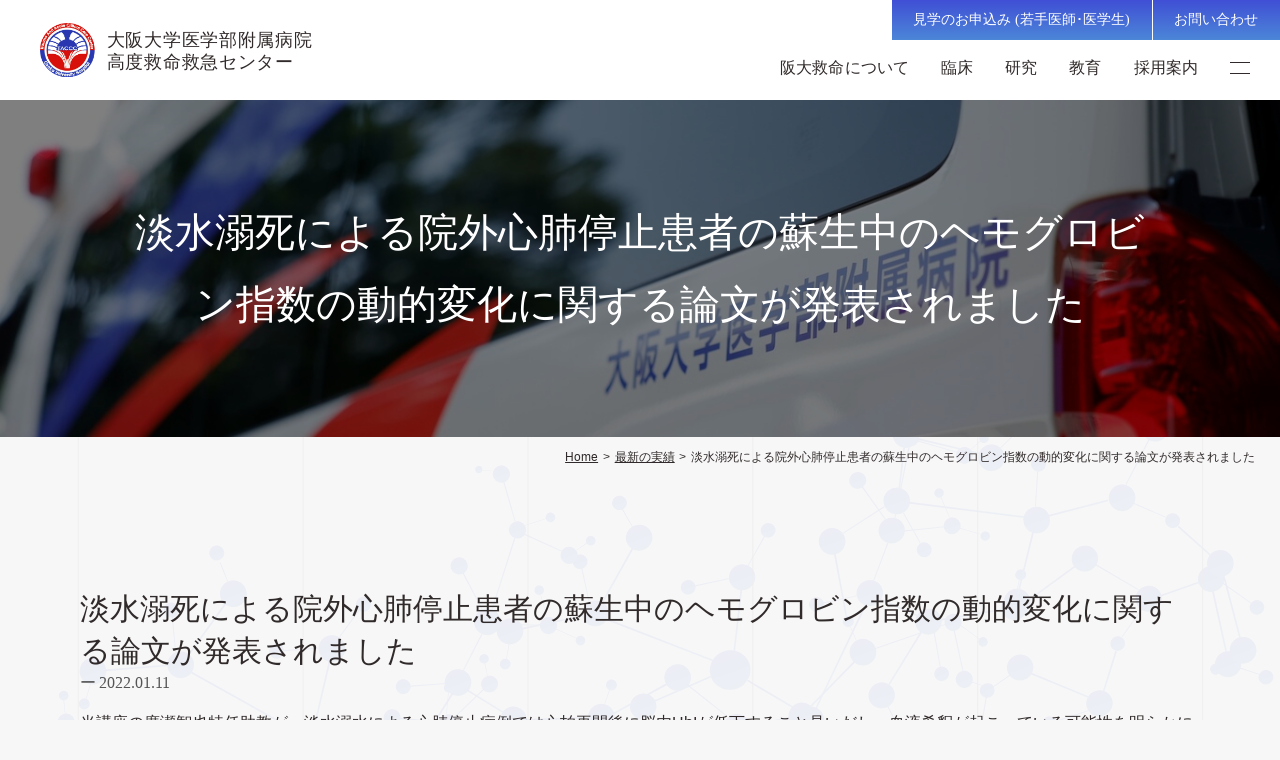

--- FILE ---
content_type: text/html; charset=UTF-8
request_url: https://www.osaka-u-taccc.com/publication/publication784/
body_size: 11618
content:
<!DOCTYPE html>
<html lang="ja">
<head>
	
<!-- Google tag (gtag.js) -->
<script async src="https://www.googletagmanager.com/gtag/js?id=G-FKF5MBVQDR"></script>
<script>
  window.dataLayer = window.dataLayer || [];
  function gtag(){dataLayer.push(arguments);}
  gtag('js', new Date());

  gtag('config', 'G-FKF5MBVQDR');
</script>
	
<meta charset="utf-8">
<meta name="viewport" content="width=device-width, initial-scale=1">
<meta http-equiv="X-UA-Compatible" content="IE=edge,chrome=1">
<meta name="format-detection" content="telephone=no">
<meta name="description" content="大阪大学医学部附属病院 高度救命救急センターの医療者向け特設Webサイトです。">

<link rel="icon" href="https://www.osaka-u-taccc.com/wp/wp-content/themes/taccc/img/favicon.ico">
<link rel="apple-touch-icon" sizes="180x180" href="https://www.osaka-u-taccc.com/wp/wp-content/themes/taccc/img/apple-touch-icon.png">
<link rel="stylesheet" media="all" type="text/css" href="https://unpkg.com/ress/dist/ress.min.css" />
<link rel="stylesheet" href="https://www.osaka-u-taccc.com/wp/wp-content/themes/taccc/style.css">
<link rel="preconnect" href="https://fonts.googleapis.com">
<link rel="preconnect" href="https://fonts.gstatic.com" crossorigin>
<link href="https://fonts.googleapis.com/css2?family=EB+Garamond:wght@400;500;700&display=swap" rel="stylesheet">

<link rel="stylesheet" href="https://unpkg.com/swiper/swiper-bundle.css">
<link rel="stylesheet" href="https://unpkg.com/swiper/swiper-bundle.min.css">
 <script src="https://unpkg.com/swiper/swiper-bundle.js"></script>
<script src="https://unpkg.com/swiper/swiper-bundle.min.js"></script>
 
 <link rel="stylesheet" href="https://unpkg.com/scroll-hint@1.1.10/css/scroll-hint.css">
<script src="https://unpkg.com/scroll-hint@1.1.10/js/scroll-hint.js"></script>
 <title>淡水溺死による院外心肺停止患者の蘇生中のヘモグロビン指数の動的変化に関する論文が発表されました | 大阪大学医学部附属病院 高度救命救急センター</title>
<meta name='robots' content='max-image-preview:large' />
<link rel="alternate" title="oEmbed (JSON)" type="application/json+oembed" href="https://www.osaka-u-taccc.com/wp-json/oembed/1.0/embed?url=https%3A%2F%2Fwww.osaka-u-taccc.com%2Fpublication%2Fpublication784%2F" />
<link rel="alternate" title="oEmbed (XML)" type="text/xml+oembed" href="https://www.osaka-u-taccc.com/wp-json/oembed/1.0/embed?url=https%3A%2F%2Fwww.osaka-u-taccc.com%2Fpublication%2Fpublication784%2F&#038;format=xml" />
<style id='wp-img-auto-sizes-contain-inline-css' type='text/css'>
img:is([sizes=auto i],[sizes^="auto," i]){contain-intrinsic-size:3000px 1500px}
/*# sourceURL=wp-img-auto-sizes-contain-inline-css */
</style>
<link rel='stylesheet' id='sbi_styles-css' href='https://www.osaka-u-taccc.com/wp/wp-content/plugins/instagram-feed/css/sbi-styles.min.css?ver=6.10.0' type='text/css' media='all' />
<style id='classic-theme-styles-inline-css' type='text/css'>
/*! This file is auto-generated */
.wp-block-button__link{color:#fff;background-color:#32373c;border-radius:9999px;box-shadow:none;text-decoration:none;padding:calc(.667em + 2px) calc(1.333em + 2px);font-size:1.125em}.wp-block-file__button{background:#32373c;color:#fff;text-decoration:none}
/*# sourceURL=/wp-includes/css/classic-themes.min.css */
</style>
<link rel='stylesheet' id='wp-components-css' href='https://www.osaka-u-taccc.com/wp/wp-includes/css/dist/components/style.min.css?ver=6.9' type='text/css' media='all' />
<link rel='stylesheet' id='wp-preferences-css' href='https://www.osaka-u-taccc.com/wp/wp-includes/css/dist/preferences/style.min.css?ver=6.9' type='text/css' media='all' />
<link rel='stylesheet' id='wp-block-editor-css' href='https://www.osaka-u-taccc.com/wp/wp-includes/css/dist/block-editor/style.min.css?ver=6.9' type='text/css' media='all' />
<link rel='stylesheet' id='popup-maker-block-library-style-css' href='https://www.osaka-u-taccc.com/wp/wp-content/plugins/popup-maker/dist/packages/block-library-style.css?ver=dbea705cfafe089d65f1' type='text/css' media='all' />
<link rel='stylesheet' id='contact-form-7-css' href='https://www.osaka-u-taccc.com/wp/wp-content/plugins/contact-form-7/includes/css/styles.css?ver=6.1.4' type='text/css' media='all' />
<link rel='stylesheet' id='wpml-menu-item-0-css' href='https://www.osaka-u-taccc.com/wp/wp-content/plugins/sitepress-multilingual-cms/templates/language-switchers/menu-item/style.min.css?ver=1' type='text/css' media='all' />
<link rel='stylesheet' id='wp-pagenavi-css' href='https://www.osaka-u-taccc.com/wp/wp-content/plugins/wp-pagenavi/pagenavi-css.css?ver=2.70' type='text/css' media='all' />
<link rel='stylesheet' id='popup-maker-site-css' href='//www.osaka-u-taccc.com/wp/wp-content/uploads/pum/pum-site-styles.css?generated=1768397464&#038;ver=1.21.5' type='text/css' media='all' />
<script type="text/javascript" id="wpml-cookie-js-extra">
/* <![CDATA[ */
var wpml_cookies = {"wp-wpml_current_language":{"value":"ja","expires":1,"path":"/"}};
var wpml_cookies = {"wp-wpml_current_language":{"value":"ja","expires":1,"path":"/"}};
//# sourceURL=wpml-cookie-js-extra
/* ]]> */
</script>
<script type="text/javascript" src="https://www.osaka-u-taccc.com/wp/wp-content/plugins/sitepress-multilingual-cms/res/js/cookies/language-cookie.js?ver=486900" id="wpml-cookie-js" defer="defer" data-wp-strategy="defer"></script>
<script type="text/javascript" src="https://www.osaka-u-taccc.com/wp/wp-includes/js/jquery/jquery.min.js?ver=3.7.1" id="jquery-core-js"></script>
<script type="text/javascript" src="https://www.osaka-u-taccc.com/wp/wp-includes/js/jquery/jquery-migrate.min.js?ver=3.4.1" id="jquery-migrate-js"></script>
<script type="text/javascript" src="https://www.osaka-u-taccc.com/wp/wp-content/themes/taccc/js/script.js?ver=6.9" id="script-js"></script>
<script type="text/javascript" src="https://www.osaka-u-taccc.com/wp/wp-content/themes/taccc/js/flexibility.js?ver=6.9" id="flexibility-js"></script>
<link rel="canonical" href="https://www.osaka-u-taccc.com/publication/publication784/" />
<meta name="generator" content="WPML ver:4.8.6 stt:1,28;" />

<meta property="og:locale" content="ja_JP" />
<!-- OGP Other -->
<meta property="og:type" content="article"> 
<meta property="og:title" content="淡水溺死による院外心肺停止患者の蘇生中のヘモグロビン指数の動的変化に関する論文が発表されました">
<meta property="og:url" content="https://www.osaka-u-taccc.com/publication/publication784/">
<meta property="og:description" content="当講座の廣瀬智也特任助教が、淡水溺水による心肺停止症例では心拍再開後に脳内HbIが低下すること見いだし、血液希釈が起こっている可能性を明らかにしました(Resuscitation Plus, 8 (2……">
<meta name="description" content="当講座の廣瀬智也特任助教が、淡水溺水による心肺停止症例では心拍再開後に脳内HbIが低下すること見いだし、血液希釈が起こっている可能性を明らかにしました(Resuscitation Plus, 8 (2……">
<meta property="og:image" content="https://www.osaka-u-taccc.com/wp/wp-content/themes/taccc/img/ogp.png">
<meta name="twitter:card" content="summary_large_image">
<style id='global-styles-inline-css' type='text/css'>
:root{--wp--preset--aspect-ratio--square: 1;--wp--preset--aspect-ratio--4-3: 4/3;--wp--preset--aspect-ratio--3-4: 3/4;--wp--preset--aspect-ratio--3-2: 3/2;--wp--preset--aspect-ratio--2-3: 2/3;--wp--preset--aspect-ratio--16-9: 16/9;--wp--preset--aspect-ratio--9-16: 9/16;--wp--preset--color--black: #000000;--wp--preset--color--cyan-bluish-gray: #abb8c3;--wp--preset--color--white: #ffffff;--wp--preset--color--pale-pink: #f78da7;--wp--preset--color--vivid-red: #cf2e2e;--wp--preset--color--luminous-vivid-orange: #ff6900;--wp--preset--color--luminous-vivid-amber: #fcb900;--wp--preset--color--light-green-cyan: #7bdcb5;--wp--preset--color--vivid-green-cyan: #00d084;--wp--preset--color--pale-cyan-blue: #8ed1fc;--wp--preset--color--vivid-cyan-blue: #0693e3;--wp--preset--color--vivid-purple: #9b51e0;--wp--preset--gradient--vivid-cyan-blue-to-vivid-purple: linear-gradient(135deg,rgb(6,147,227) 0%,rgb(155,81,224) 100%);--wp--preset--gradient--light-green-cyan-to-vivid-green-cyan: linear-gradient(135deg,rgb(122,220,180) 0%,rgb(0,208,130) 100%);--wp--preset--gradient--luminous-vivid-amber-to-luminous-vivid-orange: linear-gradient(135deg,rgb(252,185,0) 0%,rgb(255,105,0) 100%);--wp--preset--gradient--luminous-vivid-orange-to-vivid-red: linear-gradient(135deg,rgb(255,105,0) 0%,rgb(207,46,46) 100%);--wp--preset--gradient--very-light-gray-to-cyan-bluish-gray: linear-gradient(135deg,rgb(238,238,238) 0%,rgb(169,184,195) 100%);--wp--preset--gradient--cool-to-warm-spectrum: linear-gradient(135deg,rgb(74,234,220) 0%,rgb(151,120,209) 20%,rgb(207,42,186) 40%,rgb(238,44,130) 60%,rgb(251,105,98) 80%,rgb(254,248,76) 100%);--wp--preset--gradient--blush-light-purple: linear-gradient(135deg,rgb(255,206,236) 0%,rgb(152,150,240) 100%);--wp--preset--gradient--blush-bordeaux: linear-gradient(135deg,rgb(254,205,165) 0%,rgb(254,45,45) 50%,rgb(107,0,62) 100%);--wp--preset--gradient--luminous-dusk: linear-gradient(135deg,rgb(255,203,112) 0%,rgb(199,81,192) 50%,rgb(65,88,208) 100%);--wp--preset--gradient--pale-ocean: linear-gradient(135deg,rgb(255,245,203) 0%,rgb(182,227,212) 50%,rgb(51,167,181) 100%);--wp--preset--gradient--electric-grass: linear-gradient(135deg,rgb(202,248,128) 0%,rgb(113,206,126) 100%);--wp--preset--gradient--midnight: linear-gradient(135deg,rgb(2,3,129) 0%,rgb(40,116,252) 100%);--wp--preset--font-size--small: 13px;--wp--preset--font-size--medium: 20px;--wp--preset--font-size--large: 36px;--wp--preset--font-size--x-large: 42px;--wp--preset--spacing--20: 0.44rem;--wp--preset--spacing--30: 0.67rem;--wp--preset--spacing--40: 1rem;--wp--preset--spacing--50: 1.5rem;--wp--preset--spacing--60: 2.25rem;--wp--preset--spacing--70: 3.38rem;--wp--preset--spacing--80: 5.06rem;--wp--preset--shadow--natural: 6px 6px 9px rgba(0, 0, 0, 0.2);--wp--preset--shadow--deep: 12px 12px 50px rgba(0, 0, 0, 0.4);--wp--preset--shadow--sharp: 6px 6px 0px rgba(0, 0, 0, 0.2);--wp--preset--shadow--outlined: 6px 6px 0px -3px rgb(255, 255, 255), 6px 6px rgb(0, 0, 0);--wp--preset--shadow--crisp: 6px 6px 0px rgb(0, 0, 0);}:where(.is-layout-flex){gap: 0.5em;}:where(.is-layout-grid){gap: 0.5em;}body .is-layout-flex{display: flex;}.is-layout-flex{flex-wrap: wrap;align-items: center;}.is-layout-flex > :is(*, div){margin: 0;}body .is-layout-grid{display: grid;}.is-layout-grid > :is(*, div){margin: 0;}:where(.wp-block-columns.is-layout-flex){gap: 2em;}:where(.wp-block-columns.is-layout-grid){gap: 2em;}:where(.wp-block-post-template.is-layout-flex){gap: 1.25em;}:where(.wp-block-post-template.is-layout-grid){gap: 1.25em;}.has-black-color{color: var(--wp--preset--color--black) !important;}.has-cyan-bluish-gray-color{color: var(--wp--preset--color--cyan-bluish-gray) !important;}.has-white-color{color: var(--wp--preset--color--white) !important;}.has-pale-pink-color{color: var(--wp--preset--color--pale-pink) !important;}.has-vivid-red-color{color: var(--wp--preset--color--vivid-red) !important;}.has-luminous-vivid-orange-color{color: var(--wp--preset--color--luminous-vivid-orange) !important;}.has-luminous-vivid-amber-color{color: var(--wp--preset--color--luminous-vivid-amber) !important;}.has-light-green-cyan-color{color: var(--wp--preset--color--light-green-cyan) !important;}.has-vivid-green-cyan-color{color: var(--wp--preset--color--vivid-green-cyan) !important;}.has-pale-cyan-blue-color{color: var(--wp--preset--color--pale-cyan-blue) !important;}.has-vivid-cyan-blue-color{color: var(--wp--preset--color--vivid-cyan-blue) !important;}.has-vivid-purple-color{color: var(--wp--preset--color--vivid-purple) !important;}.has-black-background-color{background-color: var(--wp--preset--color--black) !important;}.has-cyan-bluish-gray-background-color{background-color: var(--wp--preset--color--cyan-bluish-gray) !important;}.has-white-background-color{background-color: var(--wp--preset--color--white) !important;}.has-pale-pink-background-color{background-color: var(--wp--preset--color--pale-pink) !important;}.has-vivid-red-background-color{background-color: var(--wp--preset--color--vivid-red) !important;}.has-luminous-vivid-orange-background-color{background-color: var(--wp--preset--color--luminous-vivid-orange) !important;}.has-luminous-vivid-amber-background-color{background-color: var(--wp--preset--color--luminous-vivid-amber) !important;}.has-light-green-cyan-background-color{background-color: var(--wp--preset--color--light-green-cyan) !important;}.has-vivid-green-cyan-background-color{background-color: var(--wp--preset--color--vivid-green-cyan) !important;}.has-pale-cyan-blue-background-color{background-color: var(--wp--preset--color--pale-cyan-blue) !important;}.has-vivid-cyan-blue-background-color{background-color: var(--wp--preset--color--vivid-cyan-blue) !important;}.has-vivid-purple-background-color{background-color: var(--wp--preset--color--vivid-purple) !important;}.has-black-border-color{border-color: var(--wp--preset--color--black) !important;}.has-cyan-bluish-gray-border-color{border-color: var(--wp--preset--color--cyan-bluish-gray) !important;}.has-white-border-color{border-color: var(--wp--preset--color--white) !important;}.has-pale-pink-border-color{border-color: var(--wp--preset--color--pale-pink) !important;}.has-vivid-red-border-color{border-color: var(--wp--preset--color--vivid-red) !important;}.has-luminous-vivid-orange-border-color{border-color: var(--wp--preset--color--luminous-vivid-orange) !important;}.has-luminous-vivid-amber-border-color{border-color: var(--wp--preset--color--luminous-vivid-amber) !important;}.has-light-green-cyan-border-color{border-color: var(--wp--preset--color--light-green-cyan) !important;}.has-vivid-green-cyan-border-color{border-color: var(--wp--preset--color--vivid-green-cyan) !important;}.has-pale-cyan-blue-border-color{border-color: var(--wp--preset--color--pale-cyan-blue) !important;}.has-vivid-cyan-blue-border-color{border-color: var(--wp--preset--color--vivid-cyan-blue) !important;}.has-vivid-purple-border-color{border-color: var(--wp--preset--color--vivid-purple) !important;}.has-vivid-cyan-blue-to-vivid-purple-gradient-background{background: var(--wp--preset--gradient--vivid-cyan-blue-to-vivid-purple) !important;}.has-light-green-cyan-to-vivid-green-cyan-gradient-background{background: var(--wp--preset--gradient--light-green-cyan-to-vivid-green-cyan) !important;}.has-luminous-vivid-amber-to-luminous-vivid-orange-gradient-background{background: var(--wp--preset--gradient--luminous-vivid-amber-to-luminous-vivid-orange) !important;}.has-luminous-vivid-orange-to-vivid-red-gradient-background{background: var(--wp--preset--gradient--luminous-vivid-orange-to-vivid-red) !important;}.has-very-light-gray-to-cyan-bluish-gray-gradient-background{background: var(--wp--preset--gradient--very-light-gray-to-cyan-bluish-gray) !important;}.has-cool-to-warm-spectrum-gradient-background{background: var(--wp--preset--gradient--cool-to-warm-spectrum) !important;}.has-blush-light-purple-gradient-background{background: var(--wp--preset--gradient--blush-light-purple) !important;}.has-blush-bordeaux-gradient-background{background: var(--wp--preset--gradient--blush-bordeaux) !important;}.has-luminous-dusk-gradient-background{background: var(--wp--preset--gradient--luminous-dusk) !important;}.has-pale-ocean-gradient-background{background: var(--wp--preset--gradient--pale-ocean) !important;}.has-electric-grass-gradient-background{background: var(--wp--preset--gradient--electric-grass) !important;}.has-midnight-gradient-background{background: var(--wp--preset--gradient--midnight) !important;}.has-small-font-size{font-size: var(--wp--preset--font-size--small) !important;}.has-medium-font-size{font-size: var(--wp--preset--font-size--medium) !important;}.has-large-font-size{font-size: var(--wp--preset--font-size--large) !important;}.has-x-large-font-size{font-size: var(--wp--preset--font-size--x-large) !important;}
/*# sourceURL=global-styles-inline-css */
</style>
</head>

<body id="top" class="wp-singular publication-template-default single single-publication postid-784 wp-theme-taccc">

<header class="header">
		<div class="logo"><a href="https://www.osaka-u-taccc.com/" rel="home">
		<img src="https://www.osaka-u-taccc.com/wp/wp-content/themes/taccc/img/logo_taccc.svg" alt="大阪大学医学部附属病院 高度救急センター">
	</a></div>

	<div class="inner">	
		<nav class="subNav">
		<ul><li id="menu-item-167" class="menu-item menu-item-type-post_type menu-item-object-page menu-item-167"><a href="https://www.osaka-u-taccc.com/visit/">見学のお申込み (若手医師･医学生)</a></li>
<li id="menu-item-166" class="menu-item menu-item-type-post_type menu-item-object-page menu-item-166"><a href="https://www.osaka-u-taccc.com/contact/">お問い合わせ</a></li>
</ul>		</nav>
		<nav class="mainNav">
		<ul class="mainUl"><li id="menu-item-152" class="menu-item menu-item-type-post_type menu-item-object-page menu-item-has-children menu-item-152"><a href="https://www.osaka-u-taccc.com/about/">阪大救命について</a>
<ul class="sub-menu">
	<li id="menu-item-153" class="menu-item menu-item-type-post_type menu-item-object-page menu-item-153"><a href="https://www.osaka-u-taccc.com/about/greeting/">センター長ご挨拶</a></li>
	<li id="menu-item-154" class="menu-item menu-item-type-post_type menu-item-object-page menu-item-154"><a href="https://www.osaka-u-taccc.com/about/characteristic/">阪大救命の特徴</a></li>
	<li id="menu-item-155" class="menu-item menu-item-type-post_type menu-item-object-page menu-item-155"><a href="https://www.osaka-u-taccc.com/about/members/">スタッフ紹介</a></li>
	<li id="menu-item-158" class="menu-item menu-item-type-post_type menu-item-object-page menu-item-158"><a href="https://www.osaka-u-taccc.com/about/doctor-car/">ドクターカー・DMATカー</a></li>
	<li id="menu-item-157" class="menu-item menu-item-type-post_type menu-item-object-page menu-item-157"><a href="https://www.osaka-u-taccc.com/about/helicopter/">大阪府ドクターヘリ</a></li>
	<li id="menu-item-156" class="menu-item menu-item-type-post_type menu-item-object-page menu-item-156"><a href="https://www.osaka-u-taccc.com/about/associated/">関連施設</a></li>
	<li id="menu-item-159" class="menu-item menu-item-type-post_type menu-item-object-page menu-item-159"><a href="https://www.osaka-u-taccc.com/about/alumni/">同窓会</a></li>
</ul>
</li>
<li id="menu-item-145" class="menu-item menu-item-type-post_type menu-item-object-page menu-item-has-children menu-item-145"><a href="https://www.osaka-u-taccc.com/clinical/">臨床</a>
<ul class="sub-menu">
	<li id="menu-item-147" class="menu-item menu-item-type-post_type menu-item-object-page menu-item-147"><a href="https://www.osaka-u-taccc.com/clinical/achievement/">診療実績</a></li>
	<li id="menu-item-149" class="menu-item menu-item-type-post_type menu-item-object-page menu-item-149"><a href="https://www.osaka-u-taccc.com/clinical/speciality/">専門性</a></li>
	<li id="menu-item-148" class="menu-item menu-item-type-post_type menu-item-object-page menu-item-148"><a href="https://www.osaka-u-taccc.com/clinical/performance/">各科との連携</a></li>
	<li id="menu-item-146" class="menu-item menu-item-type-post_type menu-item-object-page menu-item-146"><a href="https://www.osaka-u-taccc.com/clinical/team/">多職種連携</a></li>
	<li id="menu-item-150" class="menu-item menu-item-type-post_type menu-item-object-page menu-item-150"><a href="https://www.osaka-u-taccc.com/clinical/disaster-medicine/">災害医療</a></li>
	<li id="menu-item-151" class="menu-item menu-item-type-post_type menu-item-object-page menu-item-151"><a href="https://www.osaka-u-taccc.com/clinical/toyono/">豊能二次医療圏</a></li>
</ul>
</li>
<li id="menu-item-141" class="menu-item menu-item-type-post_type menu-item-object-page menu-item-has-children menu-item-141"><a href="https://www.osaka-u-taccc.com/research/">研究</a>
<ul class="sub-menu">
	<li id="menu-item-622" class="menu-item menu-item-type-post_type menu-item-object-page menu-item-622"><a href="https://www.osaka-u-taccc.com/research/basic/">基礎研究</a></li>
	<li id="menu-item-189" class="menu-item menu-item-type-custom menu-item-object-custom menu-item-189"><a href="https://www.osaka-u-taccc.com/research/on-gonig/">現在実施中の研究</a></li>
	<li id="menu-item-144" class="menu-item menu-item-type-post_type menu-item-object-page menu-item-144"><a href="https://www.osaka-u-taccc.com/research/genome/">急性期ゲノムプロジェクト</a></li>
	<li id="menu-item-143" class="menu-item menu-item-type-post_type menu-item-object-page menu-item-143"><a href="https://www.osaka-u-taccc.com/research/multicenter/">多施設共同研究</a></li>
	<li id="menu-item-142" class="menu-item menu-item-type-post_type menu-item-object-page menu-item-142"><a href="https://www.osaka-u-taccc.com/research/theme/">進行中の研究課題</a></li>
	<li id="menu-item-190" class="menu-item menu-item-type-custom menu-item-object-custom menu-item-190"><a href="https://www.osaka-u-taccc.com/research/achievements/">業績</a></li>
</ul>
</li>
<li id="menu-item-134" class="menu-item menu-item-type-post_type menu-item-object-page menu-item-has-children menu-item-134"><a href="https://www.osaka-u-taccc.com/education/">教育</a>
<ul class="sub-menu">
	<li id="menu-item-140" class="menu-item menu-item-type-post_type menu-item-object-page menu-item-140"><a href="https://www.osaka-u-taccc.com/education/grad-school/">大学院</a></li>
	<li id="menu-item-137" class="menu-item menu-item-type-post_type menu-item-object-page menu-item-137"><a href="https://www.osaka-u-taccc.com/education/webconference/">米国救急医の直接指導</a></li>
	<li id="menu-item-135" class="menu-item menu-item-type-post_type menu-item-object-page menu-item-135"><a href="https://www.osaka-u-taccc.com/education/american-er-dr/">米国救急医ERプログラム</a></li>
	<li id="menu-item-138" class="menu-item menu-item-type-post_type menu-item-object-page menu-item-138"><a href="https://www.osaka-u-taccc.com/education/training/">外科手技講習会</a></li>
	<li id="menu-item-136" class="menu-item menu-item-type-post_type menu-item-object-page menu-item-136"><a href="https://www.osaka-u-taccc.com/education/acls-push/">院内ACLS・PUSH</a></li>
	<li id="menu-item-139" class="menu-item menu-item-type-post_type menu-item-object-page menu-item-139"><a href="https://www.osaka-u-taccc.com/education/student/">医学部生から始める臨床研究</a></li>
</ul>
</li>
<li id="menu-item-127" class="menu-item menu-item-type-post_type menu-item-object-page menu-item-has-children menu-item-127"><a href="https://www.osaka-u-taccc.com/recruit/">採用案内</a>
<ul class="sub-menu">
	<li id="menu-item-128" class="menu-item menu-item-type-post_type menu-item-object-page menu-item-128"><a href="https://www.osaka-u-taccc.com/recruit/program/">研修プログラム</a></li>
	<li id="menu-item-132" class="menu-item menu-item-type-post_type menu-item-object-page menu-item-132"><a href="https://www.osaka-u-taccc.com/recruit/career/">様々なキャリア</a></li>
	<li id="menu-item-131" class="menu-item menu-item-type-post_type menu-item-object-page menu-item-131"><a href="https://www.osaka-u-taccc.com/recruit/one-day/">救急医の1日</a></li>
	<li id="menu-item-133" class="menu-item menu-item-type-post_type menu-item-object-page menu-item-133"><a href="https://www.osaka-u-taccc.com/recruit/faq/">よくあるご質問</a></li>
</ul>
</li>
<li id="menu-item-174" class="other menu-item menu-item-type-custom menu-item-object-custom menu-item-has-children menu-item-174"><a>その他</a>
<ul class="sub-menu">
	<li id="menu-item-172" class="menu-item menu-item-type-post_type menu-item-object-page menu-item-172"><a href="https://www.osaka-u-taccc.com/visit/">見学のお申込み (若手医師･医学生)</a></li>
	<li id="menu-item-171" class="menu-item menu-item-type-post_type menu-item-object-page menu-item-171"><a href="https://www.osaka-u-taccc.com/contact/">お問い合わせ</a></li>
	<li id="menu-item-170" class="menu-item menu-item-type-post_type menu-item-object-page menu-item-170"><a href="https://www.osaka-u-taccc.com/access/">アクセス</a></li>
	<li id="menu-item-168" class="menu-item menu-item-type-post_type menu-item-object-page menu-item-168"><a href="https://www.osaka-u-taccc.com/donation/">ご寄付のお願い</a></li>
	<li id="menu-item-169" class="menu-item menu-item-type-post_type menu-item-object-page menu-item-169"><a href="https://www.osaka-u-taccc.com/privacy/">個人情報保護方針</a></li>
</ul>
</li>
</ul>    	<span class="btn">
		  <span></span>
		  <span></span>
		</span>
		</nav>
	</div>
	<div class="overlay" id="overlay">
	<nav class="humNav">
		<ul class="humUl"><li class="menu-item menu-item-type-post_type menu-item-object-page menu-item-has-children menu-item-152"><a href="https://www.osaka-u-taccc.com/about/">阪大救命について</a>
<ul class="sub-menu">
	<li class="menu-item menu-item-type-post_type menu-item-object-page menu-item-153"><a href="https://www.osaka-u-taccc.com/about/greeting/">センター長ご挨拶</a></li>
	<li class="menu-item menu-item-type-post_type menu-item-object-page menu-item-154"><a href="https://www.osaka-u-taccc.com/about/characteristic/">阪大救命の特徴</a></li>
	<li class="menu-item menu-item-type-post_type menu-item-object-page menu-item-155"><a href="https://www.osaka-u-taccc.com/about/members/">スタッフ紹介</a></li>
	<li class="menu-item menu-item-type-post_type menu-item-object-page menu-item-158"><a href="https://www.osaka-u-taccc.com/about/doctor-car/">ドクターカー・DMATカー</a></li>
	<li class="menu-item menu-item-type-post_type menu-item-object-page menu-item-157"><a href="https://www.osaka-u-taccc.com/about/helicopter/">大阪府ドクターヘリ</a></li>
	<li class="menu-item menu-item-type-post_type menu-item-object-page menu-item-156"><a href="https://www.osaka-u-taccc.com/about/associated/">関連施設</a></li>
	<li class="menu-item menu-item-type-post_type menu-item-object-page menu-item-159"><a href="https://www.osaka-u-taccc.com/about/alumni/">同窓会</a></li>
</ul>
</li>
<li class="menu-item menu-item-type-post_type menu-item-object-page menu-item-has-children menu-item-145"><a href="https://www.osaka-u-taccc.com/clinical/">臨床</a>
<ul class="sub-menu">
	<li class="menu-item menu-item-type-post_type menu-item-object-page menu-item-147"><a href="https://www.osaka-u-taccc.com/clinical/achievement/">診療実績</a></li>
	<li class="menu-item menu-item-type-post_type menu-item-object-page menu-item-149"><a href="https://www.osaka-u-taccc.com/clinical/speciality/">専門性</a></li>
	<li class="menu-item menu-item-type-post_type menu-item-object-page menu-item-148"><a href="https://www.osaka-u-taccc.com/clinical/performance/">各科との連携</a></li>
	<li class="menu-item menu-item-type-post_type menu-item-object-page menu-item-146"><a href="https://www.osaka-u-taccc.com/clinical/team/">多職種連携</a></li>
	<li class="menu-item menu-item-type-post_type menu-item-object-page menu-item-150"><a href="https://www.osaka-u-taccc.com/clinical/disaster-medicine/">災害医療</a></li>
	<li class="menu-item menu-item-type-post_type menu-item-object-page menu-item-151"><a href="https://www.osaka-u-taccc.com/clinical/toyono/">豊能二次医療圏</a></li>
</ul>
</li>
<li class="menu-item menu-item-type-post_type menu-item-object-page menu-item-has-children menu-item-141"><a href="https://www.osaka-u-taccc.com/research/">研究</a>
<ul class="sub-menu">
	<li class="menu-item menu-item-type-post_type menu-item-object-page menu-item-622"><a href="https://www.osaka-u-taccc.com/research/basic/">基礎研究</a></li>
	<li class="menu-item menu-item-type-custom menu-item-object-custom menu-item-189"><a href="https://www.osaka-u-taccc.com/research/on-gonig/">現在実施中の研究</a></li>
	<li class="menu-item menu-item-type-post_type menu-item-object-page menu-item-144"><a href="https://www.osaka-u-taccc.com/research/genome/">急性期ゲノムプロジェクト</a></li>
	<li class="menu-item menu-item-type-post_type menu-item-object-page menu-item-143"><a href="https://www.osaka-u-taccc.com/research/multicenter/">多施設共同研究</a></li>
	<li class="menu-item menu-item-type-post_type menu-item-object-page menu-item-142"><a href="https://www.osaka-u-taccc.com/research/theme/">進行中の研究課題</a></li>
	<li class="menu-item menu-item-type-custom menu-item-object-custom menu-item-190"><a href="https://www.osaka-u-taccc.com/research/achievements/">業績</a></li>
</ul>
</li>
<li class="menu-item menu-item-type-post_type menu-item-object-page menu-item-has-children menu-item-134"><a href="https://www.osaka-u-taccc.com/education/">教育</a>
<ul class="sub-menu">
	<li class="menu-item menu-item-type-post_type menu-item-object-page menu-item-140"><a href="https://www.osaka-u-taccc.com/education/grad-school/">大学院</a></li>
	<li class="menu-item menu-item-type-post_type menu-item-object-page menu-item-137"><a href="https://www.osaka-u-taccc.com/education/webconference/">米国救急医の直接指導</a></li>
	<li class="menu-item menu-item-type-post_type menu-item-object-page menu-item-135"><a href="https://www.osaka-u-taccc.com/education/american-er-dr/">米国救急医ERプログラム</a></li>
	<li class="menu-item menu-item-type-post_type menu-item-object-page menu-item-138"><a href="https://www.osaka-u-taccc.com/education/training/">外科手技講習会</a></li>
	<li class="menu-item menu-item-type-post_type menu-item-object-page menu-item-136"><a href="https://www.osaka-u-taccc.com/education/acls-push/">院内ACLS・PUSH</a></li>
	<li class="menu-item menu-item-type-post_type menu-item-object-page menu-item-139"><a href="https://www.osaka-u-taccc.com/education/student/">医学部生から始める臨床研究</a></li>
</ul>
</li>
<li class="menu-item menu-item-type-post_type menu-item-object-page menu-item-has-children menu-item-127"><a href="https://www.osaka-u-taccc.com/recruit/">採用案内</a>
<ul class="sub-menu">
	<li class="menu-item menu-item-type-post_type menu-item-object-page menu-item-128"><a href="https://www.osaka-u-taccc.com/recruit/program/">研修プログラム</a></li>
	<li class="menu-item menu-item-type-post_type menu-item-object-page menu-item-132"><a href="https://www.osaka-u-taccc.com/recruit/career/">様々なキャリア</a></li>
	<li class="menu-item menu-item-type-post_type menu-item-object-page menu-item-131"><a href="https://www.osaka-u-taccc.com/recruit/one-day/">救急医の1日</a></li>
	<li class="menu-item menu-item-type-post_type menu-item-object-page menu-item-133"><a href="https://www.osaka-u-taccc.com/recruit/faq/">よくあるご質問</a></li>
</ul>
</li>
<li class="other menu-item menu-item-type-custom menu-item-object-custom menu-item-has-children menu-item-174"><a>その他</a>
<ul class="sub-menu">
	<li class="menu-item menu-item-type-post_type menu-item-object-page menu-item-172"><a href="https://www.osaka-u-taccc.com/visit/">見学のお申込み (若手医師･医学生)</a></li>
	<li class="menu-item menu-item-type-post_type menu-item-object-page menu-item-171"><a href="https://www.osaka-u-taccc.com/contact/">お問い合わせ</a></li>
	<li class="menu-item menu-item-type-post_type menu-item-object-page menu-item-170"><a href="https://www.osaka-u-taccc.com/access/">アクセス</a></li>
	<li class="menu-item menu-item-type-post_type menu-item-object-page menu-item-168"><a href="https://www.osaka-u-taccc.com/donation/">ご寄付のお願い</a></li>
	<li class="menu-item menu-item-type-post_type menu-item-object-page menu-item-169"><a href="https://www.osaka-u-taccc.com/privacy/">個人情報保護方針</a></li>
</ul>
</li>
</ul>	</nav>
	<span class="overColosebtn"></span>
	</div>
	</header> 
<div class="pageTitle">
		    	       <img src="https://www.osaka-u-taccc.com/wp/wp-content/themes/taccc/img/title_img.jpeg" alt="淡水溺死による院外心肺停止患者の蘇生中のヘモグロビン指数の動的変化に関する論文が発表されました">
	    		<h1>淡水溺死による院外心肺停止患者の蘇生中のヘモグロビン指数の動的変化に関する論文が発表されました</h1>
</div>
<div class="breadcrumbs" typeof="BreadcrumbList" vocab="https://schema.org/">
    <span property="itemListElement" typeof="ListItem"><a property="item" typeof="WebPage" title="Go to 大阪大学医学部附属病院 高度救命救急センター." href="https://www.osaka-u-taccc.com" class="home" ><span property="name">Home</span></a><meta property="position" content="1"></span> &gt; <span property="itemListElement" typeof="ListItem"><a property="item" typeof="WebPage" title="最新の実績へ移動する" href="https://www.osaka-u-taccc.com/publication/" class="archive post-publication-archive" ><span property="name">最新の実績</span></a><meta property="position" content="2"></span> &gt; <span property="itemListElement" typeof="ListItem"><span property="name" class="post post-publication current-item">淡水溺死による院外心肺停止患者の蘇生中のヘモグロビン指数の動的変化に関する論文が発表されました</span><meta property="url" content="https://www.osaka-u-taccc.com/publication/publication784/"><meta property="position" content="3"></span></div>

<div id="Wrapper">

<article class="pageinner contents">

  
	<h2>淡水溺死による院外心肺停止患者の蘇生中のヘモグロビン指数の動的変化に関する論文が発表されました<span class="date">2022.01.11</span></h2>
	
	
	<p>当講座の廣瀬智也特任助教が、淡水溺水による心肺停止症例では心拍再開後に脳内HbIが低下すること見いだし、血液希釈が起こっている可能性を明らかにしました(<a href="https://www.sciencedirect.com/science/article/pii/S2666520421001041?via%3Dihub" target="_blank" rel="noopener">Resuscitation Plus, 8 (2021) 100179</a>)</p>
	
	<div class="btnMore news"><a href="/category/news/">一覧に戻る</a></div>
  

</article>
  
</div>


 
<!-- <p id="pagetop"><a href="#top"></a></p> -->

<ul class="footerBtn">
	<li class="contact"><a href="/contact/">
		<img src="https://www.osaka-u-taccc.com/wp/wp-content/themes/taccc/img/footer_contact_bg.jpg" alt="お問い合わせ">
		<div class="txt">お問い合わせはこちら</div>
		</a></li>
	<li class="visit"><a href="/visit/">
		<img src="https://www.osaka-u-taccc.com/wp/wp-content/themes/taccc/img/footer_visit_bg.jpg" alt="見学をご希望の方はこちら">
		<div class="txt">見学をご希望の方はこちら</div>		
	</a></li>
</ul>

<footer id="footer">
	<div class="bgWhite flexBox">
		<div class="leftBox">
			<div class="logo"><img src="https://www.osaka-u-taccc.com/wp/wp-content/themes/taccc/img/logo_taccc.svg" alt="大阪大学医学部附属病院 高度救急センター"></div>
			<div class="address">
				<address>〒565-0871 大阪府吹田市山田丘2番15号<br>大阪大学医学部附属病院 高度救命救急センター</address>
				<p>TEL：06-6879-5111　FAX：06-6879-5720</p>
			</div>
		</div>
		<nav class="mainNav">
		<ul class="footerUl"><li class="menu-item menu-item-type-post_type menu-item-object-page menu-item-has-children menu-item-152"><a href="https://www.osaka-u-taccc.com/about/">阪大救命について</a>
<ul class="sub-menu">
	<li class="menu-item menu-item-type-post_type menu-item-object-page menu-item-153"><a href="https://www.osaka-u-taccc.com/about/greeting/">センター長ご挨拶</a></li>
	<li class="menu-item menu-item-type-post_type menu-item-object-page menu-item-154"><a href="https://www.osaka-u-taccc.com/about/characteristic/">阪大救命の特徴</a></li>
	<li class="menu-item menu-item-type-post_type menu-item-object-page menu-item-155"><a href="https://www.osaka-u-taccc.com/about/members/">スタッフ紹介</a></li>
	<li class="menu-item menu-item-type-post_type menu-item-object-page menu-item-158"><a href="https://www.osaka-u-taccc.com/about/doctor-car/">ドクターカー・DMATカー</a></li>
	<li class="menu-item menu-item-type-post_type menu-item-object-page menu-item-157"><a href="https://www.osaka-u-taccc.com/about/helicopter/">大阪府ドクターヘリ</a></li>
	<li class="menu-item menu-item-type-post_type menu-item-object-page menu-item-156"><a href="https://www.osaka-u-taccc.com/about/associated/">関連施設</a></li>
	<li class="menu-item menu-item-type-post_type menu-item-object-page menu-item-159"><a href="https://www.osaka-u-taccc.com/about/alumni/">同窓会</a></li>
</ul>
</li>
<li class="menu-item menu-item-type-post_type menu-item-object-page menu-item-has-children menu-item-145"><a href="https://www.osaka-u-taccc.com/clinical/">臨床</a>
<ul class="sub-menu">
	<li class="menu-item menu-item-type-post_type menu-item-object-page menu-item-147"><a href="https://www.osaka-u-taccc.com/clinical/achievement/">診療実績</a></li>
	<li class="menu-item menu-item-type-post_type menu-item-object-page menu-item-149"><a href="https://www.osaka-u-taccc.com/clinical/speciality/">専門性</a></li>
	<li class="menu-item menu-item-type-post_type menu-item-object-page menu-item-148"><a href="https://www.osaka-u-taccc.com/clinical/performance/">各科との連携</a></li>
	<li class="menu-item menu-item-type-post_type menu-item-object-page menu-item-146"><a href="https://www.osaka-u-taccc.com/clinical/team/">多職種連携</a></li>
	<li class="menu-item menu-item-type-post_type menu-item-object-page menu-item-150"><a href="https://www.osaka-u-taccc.com/clinical/disaster-medicine/">災害医療</a></li>
	<li class="menu-item menu-item-type-post_type menu-item-object-page menu-item-151"><a href="https://www.osaka-u-taccc.com/clinical/toyono/">豊能二次医療圏</a></li>
</ul>
</li>
<li class="menu-item menu-item-type-post_type menu-item-object-page menu-item-has-children menu-item-141"><a href="https://www.osaka-u-taccc.com/research/">研究</a>
<ul class="sub-menu">
	<li class="menu-item menu-item-type-post_type menu-item-object-page menu-item-622"><a href="https://www.osaka-u-taccc.com/research/basic/">基礎研究</a></li>
	<li class="menu-item menu-item-type-custom menu-item-object-custom menu-item-189"><a href="https://www.osaka-u-taccc.com/research/on-gonig/">現在実施中の研究</a></li>
	<li class="menu-item menu-item-type-post_type menu-item-object-page menu-item-144"><a href="https://www.osaka-u-taccc.com/research/genome/">急性期ゲノムプロジェクト</a></li>
	<li class="menu-item menu-item-type-post_type menu-item-object-page menu-item-143"><a href="https://www.osaka-u-taccc.com/research/multicenter/">多施設共同研究</a></li>
	<li class="menu-item menu-item-type-post_type menu-item-object-page menu-item-142"><a href="https://www.osaka-u-taccc.com/research/theme/">進行中の研究課題</a></li>
	<li class="menu-item menu-item-type-custom menu-item-object-custom menu-item-190"><a href="https://www.osaka-u-taccc.com/research/achievements/">業績</a></li>
</ul>
</li>
<li class="menu-item menu-item-type-post_type menu-item-object-page menu-item-has-children menu-item-134"><a href="https://www.osaka-u-taccc.com/education/">教育</a>
<ul class="sub-menu">
	<li class="menu-item menu-item-type-post_type menu-item-object-page menu-item-140"><a href="https://www.osaka-u-taccc.com/education/grad-school/">大学院</a></li>
	<li class="menu-item menu-item-type-post_type menu-item-object-page menu-item-137"><a href="https://www.osaka-u-taccc.com/education/webconference/">米国救急医の直接指導</a></li>
	<li class="menu-item menu-item-type-post_type menu-item-object-page menu-item-135"><a href="https://www.osaka-u-taccc.com/education/american-er-dr/">米国救急医ERプログラム</a></li>
	<li class="menu-item menu-item-type-post_type menu-item-object-page menu-item-138"><a href="https://www.osaka-u-taccc.com/education/training/">外科手技講習会</a></li>
	<li class="menu-item menu-item-type-post_type menu-item-object-page menu-item-136"><a href="https://www.osaka-u-taccc.com/education/acls-push/">院内ACLS・PUSH</a></li>
	<li class="menu-item menu-item-type-post_type menu-item-object-page menu-item-139"><a href="https://www.osaka-u-taccc.com/education/student/">医学部生から始める臨床研究</a></li>
</ul>
</li>
<li class="menu-item menu-item-type-post_type menu-item-object-page menu-item-has-children menu-item-127"><a href="https://www.osaka-u-taccc.com/recruit/">採用案内</a>
<ul class="sub-menu">
	<li class="menu-item menu-item-type-post_type menu-item-object-page menu-item-128"><a href="https://www.osaka-u-taccc.com/recruit/program/">研修プログラム</a></li>
	<li class="menu-item menu-item-type-post_type menu-item-object-page menu-item-132"><a href="https://www.osaka-u-taccc.com/recruit/career/">様々なキャリア</a></li>
	<li class="menu-item menu-item-type-post_type menu-item-object-page menu-item-131"><a href="https://www.osaka-u-taccc.com/recruit/one-day/">救急医の1日</a></li>
	<li class="menu-item menu-item-type-post_type menu-item-object-page menu-item-133"><a href="https://www.osaka-u-taccc.com/recruit/faq/">よくあるご質問</a></li>
</ul>
</li>
<li class="other menu-item menu-item-type-custom menu-item-object-custom menu-item-has-children menu-item-174"><a>その他</a>
<ul class="sub-menu">
	<li class="menu-item menu-item-type-post_type menu-item-object-page menu-item-172"><a href="https://www.osaka-u-taccc.com/visit/">見学のお申込み (若手医師･医学生)</a></li>
	<li class="menu-item menu-item-type-post_type menu-item-object-page menu-item-171"><a href="https://www.osaka-u-taccc.com/contact/">お問い合わせ</a></li>
	<li class="menu-item menu-item-type-post_type menu-item-object-page menu-item-170"><a href="https://www.osaka-u-taccc.com/access/">アクセス</a></li>
	<li class="menu-item menu-item-type-post_type menu-item-object-page menu-item-168"><a href="https://www.osaka-u-taccc.com/donation/">ご寄付のお願い</a></li>
	<li class="menu-item menu-item-type-post_type menu-item-object-page menu-item-169"><a href="https://www.osaka-u-taccc.com/privacy/">個人情報保護方針</a></li>
</ul>
</li>
</ul>		</nav>
	</div>

	<div class="bgBlue flexBox">
		<p class="copyright">&copy; TACCC. All Rights Reserved.</p>
		<nav class="footerNav">
		<ul><li id="menu-item-164" class="menu-item menu-item-type-post_type menu-item-object-page menu-item-164"><a href="https://www.osaka-u-taccc.com/visit/">見学のお申込み (若手医師･医学生)</a></li>
<li id="menu-item-163" class="menu-item menu-item-type-post_type menu-item-object-page menu-item-163"><a href="https://www.osaka-u-taccc.com/contact/">お問い合わせ</a></li>
<li id="menu-item-162" class="menu-item menu-item-type-post_type menu-item-object-page menu-item-162"><a href="https://www.osaka-u-taccc.com/access/">アクセス</a></li>
<li id="menu-item-161" class="menu-item menu-item-type-post_type menu-item-object-page menu-item-161"><a href="https://www.osaka-u-taccc.com/privacy/">個人情報保護方針</a></li>
<li id="menu-item-160" class="menu-item menu-item-type-post_type menu-item-object-page menu-item-160"><a href="https://www.osaka-u-taccc.com/donation/">ご寄付のお願い</a></li>
</ul>		</nav>
	</div>
</footer>

<script type="speculationrules">
{"prefetch":[{"source":"document","where":{"and":[{"href_matches":"/*"},{"not":{"href_matches":["/wp/wp-*.php","/wp/wp-admin/*","/wp/wp-content/uploads/*","/wp/wp-content/*","/wp/wp-content/plugins/*","/wp/wp-content/themes/taccc/*","/*\\?(.+)"]}},{"not":{"selector_matches":"a[rel~=\"nofollow\"]"}},{"not":{"selector_matches":".no-prefetch, .no-prefetch a"}}]},"eagerness":"conservative"}]}
</script>
<div 
	id="pum-4091" 
	role="dialog" 
	aria-modal="false"
	aria-labelledby="pum_popup_title_4091"
	class="pum pum-overlay pum-theme-216 pum-theme-default-theme popmake-overlay click_open" 
	data-popmake="{&quot;id&quot;:4091,&quot;slug&quot;:&quot;%e6%be%a4%e7%94%b0%e3%80%80%e9%81%a5%e5%a5%88&quot;,&quot;theme_id&quot;:216,&quot;cookies&quot;:[],&quot;triggers&quot;:[{&quot;type&quot;:&quot;click_open&quot;,&quot;settings&quot;:{&quot;extra_selectors&quot;:&quot;&quot;,&quot;cookie_name&quot;:null}}],&quot;mobile_disabled&quot;:null,&quot;tablet_disabled&quot;:null,&quot;meta&quot;:{&quot;display&quot;:{&quot;stackable&quot;:false,&quot;overlay_disabled&quot;:false,&quot;scrollable_content&quot;:false,&quot;disable_reposition&quot;:false,&quot;size&quot;:&quot;medium&quot;,&quot;responsive_min_width&quot;:&quot;0%&quot;,&quot;responsive_min_width_unit&quot;:false,&quot;responsive_max_width&quot;:&quot;100%&quot;,&quot;responsive_max_width_unit&quot;:false,&quot;custom_width&quot;:&quot;640px&quot;,&quot;custom_width_unit&quot;:false,&quot;custom_height&quot;:&quot;380px&quot;,&quot;custom_height_unit&quot;:false,&quot;custom_height_auto&quot;:false,&quot;location&quot;:&quot;center top&quot;,&quot;position_from_trigger&quot;:false,&quot;position_top&quot;:&quot;100&quot;,&quot;position_left&quot;:&quot;0&quot;,&quot;position_bottom&quot;:&quot;0&quot;,&quot;position_right&quot;:&quot;0&quot;,&quot;position_fixed&quot;:false,&quot;animation_type&quot;:&quot;fade&quot;,&quot;animation_speed&quot;:&quot;350&quot;,&quot;animation_origin&quot;:&quot;center top&quot;,&quot;overlay_zindex&quot;:false,&quot;zindex&quot;:&quot;1999999999&quot;},&quot;close&quot;:{&quot;text&quot;:&quot;&quot;,&quot;button_delay&quot;:&quot;0&quot;,&quot;overlay_click&quot;:false,&quot;esc_press&quot;:false,&quot;f4_press&quot;:false},&quot;click_open&quot;:[]}}">

	<div id="popmake-4091" class="pum-container popmake theme-216 pum-responsive pum-responsive-medium responsive size-medium">

				
							<div id="pum_popup_title_4091" class="pum-title popmake-title">
				澤田　遥奈			</div>
		
		
				<div class="pum-content popmake-content" tabindex="0">
			<div class="staffBlock">
<div class="staffPopup">
<div class="imgBox">
<p><img fetchpriority="high" decoding="async" class="aligncenter size-medium wp-image-4089" src="https://www.osaka-u-taccc.com/wp/wp-content/uploads/2026/01/sawada_600x600-500x499.jpg" alt="" width="500" height="499" srcset="https://www.osaka-u-taccc.com/wp/wp-content/uploads/2026/01/sawada_600x600-500x499.jpg 500w, https://www.osaka-u-taccc.com/wp/wp-content/uploads/2026/01/sawada_600x600.jpg 600w" sizes="(max-width: 500px) 100vw, 500px" /></p>
<p class="position">医員</p>
<h4>澤田　遥奈 <span class="name_en">SAWADA Haruna</span></h4>
</div>
<dl class="txtBox">
<dt>資格</dt>
<dd>なし</dd>
<dd></dd>
<dt>専門・研究テーマ</dt>
<dd>外傷、手外科</dd>
<dt>出身大学</dt>
<dd>大阪大学</dd>
<dt>外部サイト</dt>
<dd>・Research map</dd>
<dd>・ORCiD</dd>
<dd>・Research gate</dd>
<dd>・Scopus</dd>
<dd>・Google scholar</dd>
</dl>
</div>
</div>
		</div>

				
							<button type="button" class="pum-close popmake-close" aria-label="Close">
			CLOSE			</button>
		
	</div>

</div>
<div 
	id="pum-3960" 
	role="dialog" 
	aria-modal="false"
	class="pum pum-overlay pum-theme-216 pum-theme-default-theme popmake-overlay click_open" 
	data-popmake="{&quot;id&quot;:3960,&quot;slug&quot;:&quot;%e5%89%8d%e5%b7%9d%e3%80%80%e9%9a%86%e5%8d%9a&quot;,&quot;theme_id&quot;:216,&quot;cookies&quot;:[],&quot;triggers&quot;:[{&quot;type&quot;:&quot;click_open&quot;,&quot;settings&quot;:{&quot;extra_selectors&quot;:&quot;&quot;,&quot;cookie_name&quot;:null}}],&quot;mobile_disabled&quot;:null,&quot;tablet_disabled&quot;:null,&quot;meta&quot;:{&quot;display&quot;:{&quot;stackable&quot;:false,&quot;overlay_disabled&quot;:false,&quot;scrollable_content&quot;:false,&quot;disable_reposition&quot;:false,&quot;size&quot;:&quot;medium&quot;,&quot;responsive_min_width&quot;:&quot;0%&quot;,&quot;responsive_min_width_unit&quot;:false,&quot;responsive_max_width&quot;:&quot;100%&quot;,&quot;responsive_max_width_unit&quot;:false,&quot;custom_width&quot;:&quot;640px&quot;,&quot;custom_width_unit&quot;:false,&quot;custom_height&quot;:&quot;380px&quot;,&quot;custom_height_unit&quot;:false,&quot;custom_height_auto&quot;:false,&quot;location&quot;:&quot;center top&quot;,&quot;position_from_trigger&quot;:false,&quot;position_top&quot;:&quot;100&quot;,&quot;position_left&quot;:&quot;0&quot;,&quot;position_bottom&quot;:&quot;0&quot;,&quot;position_right&quot;:&quot;0&quot;,&quot;position_fixed&quot;:false,&quot;animation_type&quot;:&quot;fade&quot;,&quot;animation_speed&quot;:&quot;350&quot;,&quot;animation_origin&quot;:&quot;center top&quot;,&quot;overlay_zindex&quot;:false,&quot;zindex&quot;:&quot;1999999999&quot;},&quot;close&quot;:{&quot;text&quot;:&quot;&quot;,&quot;button_delay&quot;:&quot;0&quot;,&quot;overlay_click&quot;:false,&quot;esc_press&quot;:false,&quot;f4_press&quot;:false},&quot;click_open&quot;:[]}}">

	<div id="popmake-3960" class="pum-container popmake theme-216 pum-responsive pum-responsive-medium responsive size-medium">

				
				
		
				<div class="pum-content popmake-content" tabindex="0">
			<div class="staffBlock">
<div class="staffPopup">
<div class="imgBox">
<p><img decoding="async" class="aligncenter size-medium wp-image-3958" src="https://www.osaka-u-taccc.com/wp/wp-content/uploads/2025/10/maekawa_600-500x501.jpg" alt="" width="500" height="501" srcset="https://www.osaka-u-taccc.com/wp/wp-content/uploads/2025/10/maekawa_600-500x501.jpg 500w, https://www.osaka-u-taccc.com/wp/wp-content/uploads/2025/10/maekawa_600.jpg 599w" sizes="(max-width: 500px) 100vw, 500px" /></p>
<p class="position">医員</p>
<h4><span class="name_en">前川　隆博　MAEKAWA Takahiro</span></h4>
</div>
<dl class="txtBox">
<dt>資格</dt>
<dd>大阪DMAT</dd>
<dt>専門・研究テーマ</dt>
<dd>整形外科</dd>
<dt>出身大学</dt>
<dd>久留米大学</dd>
<dt>外部サイト</dt>
<dd>・Research map</dd>
<dd>・ORCiD</dd>
<dd>・Research gate</dd>
<dd>・Scopus</dd>
<dd>・Google scholar</dd>
</dl>
</div>
</div>
		</div>

				
							<button type="button" class="pum-close popmake-close" aria-label="Close">
			CLOSE			</button>
		
	</div>

</div>
<div 
	id="pum-3864" 
	role="dialog" 
	aria-modal="false"
	class="pum pum-overlay pum-theme-216 pum-theme-default-theme popmake-overlay click_open" 
	data-popmake="{&quot;id&quot;:3864,&quot;slug&quot;:&quot;%e5%9c%8b%e5%88%86%e4%bd%91%e7%b4%80&quot;,&quot;theme_id&quot;:216,&quot;cookies&quot;:[],&quot;triggers&quot;:[{&quot;type&quot;:&quot;click_open&quot;,&quot;settings&quot;:{&quot;extra_selectors&quot;:&quot;&quot;,&quot;cookie_name&quot;:null}}],&quot;mobile_disabled&quot;:null,&quot;tablet_disabled&quot;:null,&quot;meta&quot;:{&quot;display&quot;:{&quot;stackable&quot;:false,&quot;overlay_disabled&quot;:false,&quot;scrollable_content&quot;:false,&quot;disable_reposition&quot;:false,&quot;size&quot;:&quot;medium&quot;,&quot;responsive_min_width&quot;:&quot;0%&quot;,&quot;responsive_min_width_unit&quot;:false,&quot;responsive_max_width&quot;:&quot;100%&quot;,&quot;responsive_max_width_unit&quot;:false,&quot;custom_width&quot;:&quot;640px&quot;,&quot;custom_width_unit&quot;:false,&quot;custom_height&quot;:&quot;380px&quot;,&quot;custom_height_unit&quot;:false,&quot;custom_height_auto&quot;:false,&quot;location&quot;:&quot;center top&quot;,&quot;position_from_trigger&quot;:false,&quot;position_top&quot;:&quot;100&quot;,&quot;position_left&quot;:&quot;0&quot;,&quot;position_bottom&quot;:&quot;0&quot;,&quot;position_right&quot;:&quot;0&quot;,&quot;position_fixed&quot;:false,&quot;animation_type&quot;:&quot;fade&quot;,&quot;animation_speed&quot;:&quot;350&quot;,&quot;animation_origin&quot;:&quot;center top&quot;,&quot;overlay_zindex&quot;:false,&quot;zindex&quot;:&quot;1999999999&quot;},&quot;close&quot;:{&quot;text&quot;:&quot;&quot;,&quot;button_delay&quot;:&quot;0&quot;,&quot;overlay_click&quot;:false,&quot;esc_press&quot;:false,&quot;f4_press&quot;:false},&quot;click_open&quot;:[]}}">

	<div id="popmake-3864" class="pum-container popmake theme-216 pum-responsive pum-responsive-medium responsive size-medium">

				
				
		
				<div class="pum-content popmake-content" tabindex="0">
			<div class="staffBlock">
<div class="staffPopup">
<div class="imgBox">
<p><img decoding="async" class="size-medium wp-image-3868 aligncenter" src="https://www.osaka-u-taccc.com/wp/wp-content/uploads/2025/10/kakubu-2-500x500.jpg" alt="" width="500" height="500" srcset="https://www.osaka-u-taccc.com/wp/wp-content/uploads/2025/10/kakubu-2-500x500.jpg 500w, https://www.osaka-u-taccc.com/wp/wp-content/uploads/2025/10/kakubu-2.jpg 600w" sizes="(max-width: 500px) 100vw, 500px" /></p>
<p class="position">医員</p>
<h4>國分 佑紀<span class="name_en">KOKUBU Yuki</span></h4>
</div>
<dl class="txtBox">
<dt>資格</dt>
<dd></dd>
<dt>専門・研究テーマ</dt>
<dd></dd>
<dt>出身大学</dt>
<dd>鳥取大学</dd>
<dt>外部サイト</dt>
<dd>・Research map</dd>
<dd>・ORCiD</dd>
<dd>・Research gate</dd>
<dd>・Scopus</dd>
<dd>・Google scholar</dd>
</dl>
</div>
</div>
		</div>

				
							<button type="button" class="pum-close popmake-close" aria-label="Close">
			CLOSE			</button>
		
	</div>

</div>
<div 
	id="pum-3862" 
	role="dialog" 
	aria-modal="false"
	class="pum pum-overlay pum-theme-216 pum-theme-default-theme popmake-overlay click_open" 
	data-popmake="{&quot;id&quot;:3862,&quot;slug&quot;:&quot;%e5%b1%b1%e6%9c%ac%e3%80%80%e8%93%ae&quot;,&quot;theme_id&quot;:216,&quot;cookies&quot;:[],&quot;triggers&quot;:[{&quot;type&quot;:&quot;click_open&quot;,&quot;settings&quot;:{&quot;extra_selectors&quot;:&quot;&quot;,&quot;cookie_name&quot;:null}}],&quot;mobile_disabled&quot;:null,&quot;tablet_disabled&quot;:null,&quot;meta&quot;:{&quot;display&quot;:{&quot;stackable&quot;:false,&quot;overlay_disabled&quot;:false,&quot;scrollable_content&quot;:false,&quot;disable_reposition&quot;:false,&quot;size&quot;:&quot;medium&quot;,&quot;responsive_min_width&quot;:&quot;0%&quot;,&quot;responsive_min_width_unit&quot;:false,&quot;responsive_max_width&quot;:&quot;100%&quot;,&quot;responsive_max_width_unit&quot;:false,&quot;custom_width&quot;:&quot;640px&quot;,&quot;custom_width_unit&quot;:false,&quot;custom_height&quot;:&quot;380px&quot;,&quot;custom_height_unit&quot;:false,&quot;custom_height_auto&quot;:false,&quot;location&quot;:&quot;center top&quot;,&quot;position_from_trigger&quot;:false,&quot;position_top&quot;:&quot;100&quot;,&quot;position_left&quot;:&quot;0&quot;,&quot;position_bottom&quot;:&quot;0&quot;,&quot;position_right&quot;:&quot;0&quot;,&quot;position_fixed&quot;:false,&quot;animation_type&quot;:&quot;fade&quot;,&quot;animation_speed&quot;:&quot;350&quot;,&quot;animation_origin&quot;:&quot;center top&quot;,&quot;overlay_zindex&quot;:false,&quot;zindex&quot;:&quot;1999999999&quot;},&quot;close&quot;:{&quot;text&quot;:&quot;&quot;,&quot;button_delay&quot;:&quot;0&quot;,&quot;overlay_click&quot;:false,&quot;esc_press&quot;:false,&quot;f4_press&quot;:false},&quot;click_open&quot;:[]}}">

	<div id="popmake-3862" class="pum-container popmake theme-216 pum-responsive pum-responsive-medium responsive size-medium">

				
				
		
				<div class="pum-content popmake-content" tabindex="0">
			<div class="staffBlock">
<div class="staffPopup">
<div class="imgBox">
<p><img decoding="async" class="aligncenter size-medium wp-image-3870" src="https://www.osaka-u-taccc.com/wp/wp-content/uploads/2025/10/yamamoto-2-500x499.jpg" alt="" width="500" height="499" srcset="https://www.osaka-u-taccc.com/wp/wp-content/uploads/2025/10/yamamoto-2-500x499.jpg 500w, https://www.osaka-u-taccc.com/wp/wp-content/uploads/2025/10/yamamoto-2.jpg 600w" sizes="(max-width: 500px) 100vw, 500px" /></p>
<p class="position">医員</p>
<h4>山本　蓮 <span class="name_en">YAMAMOTO Ren</span></h4>
</div>
<dl class="txtBox">
<dt>資格</dt>
<dd></dd>
<dt>専門・研究テーマ</dt>
<dd></dd>
<dt>出身大学</dt>
<dd>奈良県立医科大学</dd>
<dt>外部サイト</dt>
<dd>・Research map</dd>
<dd>・ORCiD</dd>
<dd>・Research gate</dd>
<dd>・Scopus</dd>
<dd>・Google scholar</dd>
</dl>
</div>
</div>
		</div>

				
							<button type="button" class="pum-close popmake-close" aria-label="Close">
			CLOSE			</button>
		
	</div>

</div>
<div 
	id="pum-3761" 
	role="dialog" 
	aria-modal="false"
	class="pum pum-overlay pum-theme-216 pum-theme-default-theme popmake-overlay click_open" 
	data-popmake="{&quot;id&quot;:3761,&quot;slug&quot;:&quot;%e9%98%aa%e6%9c%ac-%e5%b0%86%e5%b8%8c&quot;,&quot;theme_id&quot;:216,&quot;cookies&quot;:[],&quot;triggers&quot;:[{&quot;type&quot;:&quot;click_open&quot;,&quot;settings&quot;:{&quot;extra_selectors&quot;:&quot;&quot;,&quot;cookie_name&quot;:null}}],&quot;mobile_disabled&quot;:null,&quot;tablet_disabled&quot;:null,&quot;meta&quot;:{&quot;display&quot;:{&quot;stackable&quot;:false,&quot;overlay_disabled&quot;:false,&quot;scrollable_content&quot;:false,&quot;disable_reposition&quot;:false,&quot;size&quot;:&quot;medium&quot;,&quot;responsive_min_width&quot;:&quot;0%&quot;,&quot;responsive_min_width_unit&quot;:false,&quot;responsive_max_width&quot;:&quot;100%&quot;,&quot;responsive_max_width_unit&quot;:false,&quot;custom_width&quot;:&quot;640px&quot;,&quot;custom_width_unit&quot;:false,&quot;custom_height&quot;:&quot;380px&quot;,&quot;custom_height_unit&quot;:false,&quot;custom_height_auto&quot;:false,&quot;location&quot;:&quot;center top&quot;,&quot;position_from_trigger&quot;:false,&quot;position_top&quot;:&quot;100&quot;,&quot;position_left&quot;:&quot;0&quot;,&quot;position_bottom&quot;:&quot;0&quot;,&quot;position_right&quot;:&quot;0&quot;,&quot;position_fixed&quot;:false,&quot;animation_type&quot;:&quot;fade&quot;,&quot;animation_speed&quot;:&quot;350&quot;,&quot;animation_origin&quot;:&quot;center top&quot;,&quot;overlay_zindex&quot;:false,&quot;zindex&quot;:&quot;1999999999&quot;},&quot;close&quot;:{&quot;text&quot;:&quot;&quot;,&quot;button_delay&quot;:&quot;0&quot;,&quot;overlay_click&quot;:false,&quot;esc_press&quot;:false,&quot;f4_press&quot;:false},&quot;click_open&quot;:[]}}">

	<div id="popmake-3761" class="pum-container popmake theme-216 pum-responsive pum-responsive-medium responsive size-medium">

				
				
		
				<div class="pum-content popmake-content" tabindex="0">
			<div class="staffBlock">
<div class="staffPopup">
<div class="imgBox">
<p><img decoding="async" class="aligncenter size-medium wp-image-3769" src="https://www.osaka-u-taccc.com/wp/wp-content/uploads/2025/08/sakamoto-2-500x501.jpg" alt="" width="500" height="501" srcset="https://www.osaka-u-taccc.com/wp/wp-content/uploads/2025/08/sakamoto-2-500x501.jpg 500w, https://www.osaka-u-taccc.com/wp/wp-content/uploads/2025/08/sakamoto-2.jpg 599w" sizes="(max-width: 500px) 100vw, 500px" /></p>
<p class="position">医員</p>
<h4>阪本　将希 <span class="name_en">SAKAMOTO　Masaki</span></h4>
</div>
<dl class="txtBox">
<dt>資格</dt>
<dd></dd>
<dt>専門・研究テーマ</dt>
<dd>整形外科</dd>
<dt>出身大学</dt>
<dd>大阪大学</dd>
<dt>外部サイト</dt>
<dd>・Research map</dd>
<dd>・ORCiD</dd>
<dd>・Research gate</dd>
<dd>・Scopus</dd>
<dd>・Google scholar</dd>
<dd>・<a href="https://www.scopus.com/authid/detail.uri?authorId=56602513200" target="_blank" rel="noopener">Scopus</a></dd>
<dd>・Google scholar</dd>
</dl>
</div>
</div>
		</div>

				
							<button type="button" class="pum-close popmake-close" aria-label="Close">
			CLOSE			</button>
		
	</div>

</div>
<!-- Instagram Feed JS -->
<script type="text/javascript">
var sbiajaxurl = "https://www.osaka-u-taccc.com/wp/wp-admin/admin-ajax.php";
</script>
<script type="text/javascript" src="https://www.osaka-u-taccc.com/wp/wp-includes/js/dist/hooks.min.js?ver=dd5603f07f9220ed27f1" id="wp-hooks-js"></script>
<script type="text/javascript" src="https://www.osaka-u-taccc.com/wp/wp-includes/js/dist/i18n.min.js?ver=c26c3dc7bed366793375" id="wp-i18n-js"></script>
<script type="text/javascript" id="wp-i18n-js-after">
/* <![CDATA[ */
wp.i18n.setLocaleData( { 'text direction\u0004ltr': [ 'ltr' ] } );
//# sourceURL=wp-i18n-js-after
/* ]]> */
</script>
<script type="text/javascript" src="https://www.osaka-u-taccc.com/wp/wp-content/plugins/contact-form-7/includes/swv/js/index.js?ver=6.1.4" id="swv-js"></script>
<script type="text/javascript" id="contact-form-7-js-translations">
/* <![CDATA[ */
( function( domain, translations ) {
	var localeData = translations.locale_data[ domain ] || translations.locale_data.messages;
	localeData[""].domain = domain;
	wp.i18n.setLocaleData( localeData, domain );
} )( "contact-form-7", {"translation-revision-date":"2025-11-30 08:12:23+0000","generator":"GlotPress\/4.0.3","domain":"messages","locale_data":{"messages":{"":{"domain":"messages","plural-forms":"nplurals=1; plural=0;","lang":"ja_JP"},"This contact form is placed in the wrong place.":["\u3053\u306e\u30b3\u30f3\u30bf\u30af\u30c8\u30d5\u30a9\u30fc\u30e0\u306f\u9593\u9055\u3063\u305f\u4f4d\u7f6e\u306b\u7f6e\u304b\u308c\u3066\u3044\u307e\u3059\u3002"],"Error:":["\u30a8\u30e9\u30fc:"]}},"comment":{"reference":"includes\/js\/index.js"}} );
//# sourceURL=contact-form-7-js-translations
/* ]]> */
</script>
<script type="text/javascript" id="contact-form-7-js-before">
/* <![CDATA[ */
var wpcf7 = {
    "api": {
        "root": "https:\/\/www.osaka-u-taccc.com\/wp-json\/",
        "namespace": "contact-form-7\/v1"
    }
};
//# sourceURL=contact-form-7-js-before
/* ]]> */
</script>
<script type="text/javascript" src="https://www.osaka-u-taccc.com/wp/wp-content/plugins/contact-form-7/includes/js/index.js?ver=6.1.4" id="contact-form-7-js"></script>
<script type="text/javascript" src="https://www.osaka-u-taccc.com/wp/wp-includes/js/jquery/ui/core.min.js?ver=1.13.3" id="jquery-ui-core-js"></script>
<script type="text/javascript" id="popup-maker-site-js-extra">
/* <![CDATA[ */
var pum_vars = {"version":"1.21.5","pm_dir_url":"https://www.osaka-u-taccc.com/wp/wp-content/plugins/popup-maker/","ajaxurl":"https://www.osaka-u-taccc.com/wp/wp-admin/admin-ajax.php","restapi":"https://www.osaka-u-taccc.com/wp-json/pum/v1","rest_nonce":null,"default_theme":"216","debug_mode":"","disable_tracking":"","home_url":"/","message_position":"top","core_sub_forms_enabled":"1","popups":[],"cookie_domain":"","analytics_enabled":"1","analytics_route":"analytics","analytics_api":"https://www.osaka-u-taccc.com/wp-json/pum/v1"};
var pum_sub_vars = {"ajaxurl":"https://www.osaka-u-taccc.com/wp/wp-admin/admin-ajax.php","message_position":"top"};
var pum_popups = {"pum-4091":{"triggers":[],"cookies":[],"disable_on_mobile":false,"disable_on_tablet":false,"atc_promotion":null,"explain":null,"type_section":null,"theme_id":"216","size":"medium","responsive_min_width":"0%","responsive_max_width":"100%","custom_width":"640px","custom_height_auto":false,"custom_height":"380px","scrollable_content":false,"animation_type":"fade","animation_speed":"350","animation_origin":"center top","open_sound":"none","custom_sound":"","location":"center top","position_top":"100","position_bottom":"0","position_left":"0","position_right":"0","position_from_trigger":false,"position_fixed":false,"overlay_disabled":false,"stackable":false,"disable_reposition":false,"zindex":"1999999999","close_button_delay":"0","fi_promotion":null,"close_on_form_submission":false,"close_on_form_submission_delay":"0","close_on_overlay_click":false,"close_on_esc_press":false,"close_on_f4_press":false,"disable_form_reopen":false,"disable_accessibility":false,"theme_slug":"default-theme","id":4091,"slug":"%e6%be%a4%e7%94%b0%e3%80%80%e9%81%a5%e5%a5%88"},"pum-3960":{"triggers":[],"cookies":[],"disable_on_mobile":false,"disable_on_tablet":false,"atc_promotion":null,"explain":null,"type_section":null,"theme_id":"216","size":"medium","responsive_min_width":"0%","responsive_max_width":"100%","custom_width":"640px","custom_height_auto":false,"custom_height":"380px","scrollable_content":false,"animation_type":"fade","animation_speed":"350","animation_origin":"center top","open_sound":"none","custom_sound":"","location":"center top","position_top":"100","position_bottom":"0","position_left":"0","position_right":"0","position_from_trigger":false,"position_fixed":false,"overlay_disabled":false,"stackable":false,"disable_reposition":false,"zindex":"1999999999","close_button_delay":"0","fi_promotion":null,"close_on_form_submission":false,"close_on_form_submission_delay":"0","close_on_overlay_click":false,"close_on_esc_press":false,"close_on_f4_press":false,"disable_form_reopen":false,"disable_accessibility":false,"theme_slug":"default-theme","id":3960,"slug":"%e5%89%8d%e5%b7%9d%e3%80%80%e9%9a%86%e5%8d%9a"},"pum-3864":{"triggers":[],"cookies":[],"disable_on_mobile":false,"disable_on_tablet":false,"atc_promotion":null,"explain":null,"type_section":null,"theme_id":"216","size":"medium","responsive_min_width":"0%","responsive_max_width":"100%","custom_width":"640px","custom_height_auto":false,"custom_height":"380px","scrollable_content":false,"animation_type":"fade","animation_speed":"350","animation_origin":"center top","open_sound":"none","custom_sound":"","location":"center top","position_top":"100","position_bottom":"0","position_left":"0","position_right":"0","position_from_trigger":false,"position_fixed":false,"overlay_disabled":false,"stackable":false,"disable_reposition":false,"zindex":"1999999999","close_button_delay":"0","fi_promotion":null,"close_on_form_submission":false,"close_on_form_submission_delay":"0","close_on_overlay_click":false,"close_on_esc_press":false,"close_on_f4_press":false,"disable_form_reopen":false,"disable_accessibility":false,"theme_slug":"default-theme","id":3864,"slug":"%e5%9c%8b%e5%88%86%e4%bd%91%e7%b4%80"},"pum-3862":{"triggers":[],"cookies":[],"disable_on_mobile":false,"disable_on_tablet":false,"atc_promotion":null,"explain":null,"type_section":null,"theme_id":"216","size":"medium","responsive_min_width":"0%","responsive_max_width":"100%","custom_width":"640px","custom_height_auto":false,"custom_height":"380px","scrollable_content":false,"animation_type":"fade","animation_speed":"350","animation_origin":"center top","open_sound":"none","custom_sound":"","location":"center top","position_top":"100","position_bottom":"0","position_left":"0","position_right":"0","position_from_trigger":false,"position_fixed":false,"overlay_disabled":false,"stackable":false,"disable_reposition":false,"zindex":"1999999999","close_button_delay":"0","fi_promotion":null,"close_on_form_submission":false,"close_on_form_submission_delay":"0","close_on_overlay_click":false,"close_on_esc_press":false,"close_on_f4_press":false,"disable_form_reopen":false,"disable_accessibility":false,"theme_slug":"default-theme","id":3862,"slug":"%e5%b1%b1%e6%9c%ac%e3%80%80%e8%93%ae"},"pum-3761":{"triggers":[],"cookies":[],"disable_on_mobile":false,"disable_on_tablet":false,"atc_promotion":null,"explain":null,"type_section":null,"theme_id":"216","size":"medium","responsive_min_width":"0%","responsive_max_width":"100%","custom_width":"640px","custom_height_auto":false,"custom_height":"380px","scrollable_content":false,"animation_type":"fade","animation_speed":"350","animation_origin":"center top","open_sound":"none","custom_sound":"","location":"center top","position_top":"100","position_bottom":"0","position_left":"0","position_right":"0","position_from_trigger":false,"position_fixed":false,"overlay_disabled":false,"stackable":false,"disable_reposition":false,"zindex":"1999999999","close_button_delay":"0","fi_promotion":null,"close_on_form_submission":false,"close_on_form_submission_delay":"0","close_on_overlay_click":false,"close_on_esc_press":false,"close_on_f4_press":false,"disable_form_reopen":false,"disable_accessibility":false,"theme_slug":"default-theme","id":3761,"slug":"%e9%98%aa%e6%9c%ac-%e5%b0%86%e5%b8%8c"}};
//# sourceURL=popup-maker-site-js-extra
/* ]]> */
</script>
<script type="text/javascript" src="//www.osaka-u-taccc.com/wp/wp-content/uploads/pum/pum-site-scripts.js?defer&amp;generated=1768397464&amp;ver=1.21.5" id="popup-maker-site-js"></script>
</body>
</html>

--- FILE ---
content_type: text/css
request_url: https://www.osaka-u-taccc.com/wp/wp-content/themes/taccc/style.css
body_size: 17035
content:
@charset "UTF-8";
/*
Theme Name: 大阪大学医学部附属病院 高度救急センターHP
Description: 
Version: 1.0
Author: KARTEPOST
Author URI: https://www.kartepost.com/
*/
/* 読み込みFont　指定するとき

font-family: 'EB Garamond', serif;

font-family: "游明朝体", "Yu Mincho", YuMincho, "ヒラギノ明朝 Pro", "Hiragino Mincho Pro", "MS P明朝", "MS PMincho", serif;

*/
@media screen and (max-width: 600px) {
  #wpadminbar {
    position: fixed !important;
  }
}
html {
  font-size: 62.5%;
  margin: 0;
  padding: 0;
}

body {
  font-size: 16px;
  font-size: 1.6rem;
  color: #312A2A;
  font-family: -apple-system, BlinkMacSystemFont, Roboto, "Segoe UI", "Helvetica Neue", HelveticaNeue, YuGothic, "Yu Gothic Medium", "Yu Gothic", Verdana, Meiryo, sans-serif;
  font-weight: 400;
  position: relative;
  margin: 0;
  padding: 0;
  line-height: 1.8;
  background-image: url(img/top_bg.svg);
  background-repeat: no-repeat;
  background-position: center center;
  background-size: cover;
  background-color: #F7F7F7;
}

/* IEだけに適応 */
_:lang(x)::-ms-backdrop, .selector {
  font-family: "Segoe UI", Meiryo, sans-serif;
}

ul, ol {
  list-style: none;
}

img {
  max-width: 100%;
  height: auto;
  vertical-align: middle;
}

a {
  color: #312A2A;
  transition: opacity 0.5s;
}

a:hover {
  opacity: 0.5;
  filter: alpha(opacity=50);
}

.contents {
  margin: 0 auto;
  max-width: 1140px;
  padding: 0 10px;
  box-sizing: border-box;
}
@media screen and (max-width: 959px) {
  .contents {
    max-width: calc(100% - 20px);
  }
}

@media screen and (min-width: 960px), print {
  .pc {
    display: block;
  }
}
@media screen and (max-width: 959px) {
  .pc {
    display: none;
  }
}
@media screen and (max-width: 559px), print {
  .pc {
    display: none;
  }
}

@media screen and (min-width: 960px), print {
  .sm {
    display: none;
  }
}
@media screen and (max-width: 959px) {
  .sm {
    display: none;
  }
}
@media screen and (max-width: 559px), print {
  .sm {
    display: block;
  }
}

@media screen and (min-width: 960px), print {
  .pc-tab {
    display: block;
  }
}
@media screen and (max-width: 959px) {
  .pc-tab {
    display: block;
  }
}
@media screen and (max-width: 559px), print {
  .pc-tab {
    display: none;
  }
}

@media screen and (min-width: 960px), print {
  .sm-tab {
    display: none;
  }
}
@media screen and (max-width: 959px) {
  .sm-tab {
    display: block;
  }
}
@media screen and (max-width: 559px), print {
  .sm-tab {
    display: block;
  }
}

@media screen and (min-width: 960px), print {
  .pc-sm {
    display: block;
  }
}
@media screen and (max-width: 959px) {
  .pc-sm {
    display: none;
  }
}
@media screen and (max-width: 559px), print {
  .pc-sm {
    display: block;
  }
}

/*** 共通項目 --------------------------***/
.center {
  margin: 0 auto;
  text-align: center;
}
.center.img {
  margin-bottom: 30px;
}
@media screen and (max-width: 559px), print {
  .center img {
    margin-bottom: 1em;
  }
}

.txtRight {
  text-align: right;
  margin-left: 0;
  margin-right: auto;
}

.flexBox {
  display: flex;
  justify-content: space-between;
  align-items: flex-start;
  width: 100%;
}
.flexBox .txt {
  width: calc(100% - 400px);
  margin: 0;
}
.flexBox .img {
  width: 360px;
  margin-left: 40px;
}
.flexBox .img img {
  width: 100%;
}
.flexBox.center {
  justify-content: center;
}
.flexBox.center .img {
  margin: 0 10px 30px;
}
.flexBox .twoColum {
  width: 45%;
}
@media screen and (max-width: 959px) {
  .flexBox {
    flex-wrap: wrap;
    flex-direction: column;
  }
  .flexBox .txt {
    width: 100%;
  }
  .flexBox .img {
    margin: 0 auto;
    text-align: center;
    width: auto;
  }
  .flexBox.center {
    align-items: center;
  }
  .flexBox.center .img {
    margin: 0 0px 10px;
  }
  .flexBox.center .img img {
    width: auto;
  }
  .flexBox .twoColum {
    width: 100%;
  }
}

.btnMore {
  text-align: center;
  margin-bottom: 10px;
  width: auto;
}
.btnMore a {
  display: inline-block;
  width: auto;
  min-width: 240px;
  background: #fff;
  color: #2937B1;
  text-decoration: none;
  box-shadow: 0px 0px 10px 1px rgba(0, 0, 0, 0.05);
  padding: 1em 20px 1em 20px;
  position: relative;
  line-height: 1.4;
  box-sizing: border-box;
}
.btnMore a:after {
  position: absolute;
  bottom: 50%;
  right: 15px;
  margin: auto;
  content: "";
  -webkit-transform: translateY(50%);
  transform: translateY(50%);
  width: 5px;
  height: 10px;
  background: url(img/icon_arrow.svg) no-repeat;
}
.btnMore a:hover {
  opacity: 1;
  background: #2937B1;
  color: #fff;
  transition: all 0.5s;
}
.btnMore a:hover:after {
  background: url(img/icon_arrow_w.svg) no-repeat;
}
.btnMore.down a:after {
  background: url(img/icon_arrow_down.svg) no-repeat;
  width: 11px;
  height: 6px;
}
.btnMore.news {
  padding-top: 1em;
}

.counterList {
  counter-reset: section;
  margin: 15px 0 1.8em;
}
.counterList li {
  position: relative;
  padding-left: 1em;
}
.counterList li:before {
  position: absolute;
  left: 0;
  counter-increment: section;
  content: counter(section) ".";
  color: #312A2A;
}
.counterList li span {
  position: relative;
}
.counterList li span:before {
  content: "-----";
  color: #2937B1;
  padding-right: 10px;
}
.counterList li ol {
  counter-reset: section;
}
.counterList li a {
  text-decoration: underline;
  color: #2937B1;
}

.dotList {
  width: 100%;
  margin: 10px 0 30px;
}
.dotList a {
  color: #2937B1;
  text-decoration: underline;
}
.dotList a:hover {
  opacity: 0.5;
  transition: opacity 0.5s;
}
.dotList li {
  position: relative;
  padding-left: 1em;
  word-wrap: break-word;
  overflow-wrap: break-word;
}
.dotList li:before {
  display: block;
  content: "";
  position: absolute;
  top: 0.5em;
  left: 0;
  width: 10px;
  height: 10px;
  background-color: #999;
  border-radius: 50%;
}

/*** header --------------------***/
.header {
  position: relative;
  z-index: 10;
  height: 100px;
  padding: 0;
  box-sizing: border-box;
  background-color: #fff;
  display: flex;
  justify-content: space-between;
  align-items: flex-start;
  font-family: "游明朝体", "Yu Mincho", YuMincho, "ヒラギノ明朝 Pro", "Hiragino Mincho Pro", "MS P明朝", "MS PMincho", serif;
}
.header .logo {
  width: auto;
  line-height: 1.2;
  padding-left: 40px;
  display: flex;
  align-items: center;
  height: 100px;
}
.header .logo img {
  max-width: 272px;
  margin: auto;
  display: block;
}
.header .inner .mainNav {
  display: flex;
  justify-content: flex-end;
  align-items: center;
  margin-right: 30px;
  height: 65px;
}
.header .inner .mainNav .mainUl {
  position: relative;
  display: flex;
  justify-content: flex-end;
  align-items: center;
  font-size: 16px;
  font-size: 1.6rem;
  letter-spacing: 0.01rem;
  height: 65px;
}
.header .inner .mainNav .mainUl li {
  margin-right: 2em;
  position: relative;
  height: 65px;
  display: flex;
  align-items: center;
}
.header .inner .mainNav .mainUl li a {
  color: #312A2A;
  transition: color 1s;
  text-decoration: none;
}
.header .inner .mainNav .mainUl li a:after {
  position: absolute;
  left: 0;
  content: "";
  width: 100%;
  height: 1px;
  background: #312A2A;
  bottom: -1em;
  opacity: 0;
  visibility: hidden;
  transition: 0.3s;
}
.header .inner .mainNav .mainUl li a:hover {
  opacity: 1;
}
.header .inner .mainNav .mainUl li a:hover:after {
  visibility: visible;
  bottom: 0.8em;
  opacity: 1;
}
.header .inner .mainNav .mainUl li.active a:after {
  visibility: visible;
  opacity: 1;
  bottom: 0.8em;
  transition: inherit;
}
.header .inner .mainNav .mainUl li.other {
  display: none;
}
.header .inner .mainNav .mainUl li.wpml-ls-item {
  display: none;
}
.header .inner .mainNav .mainUl li .sub-menu {
  opacity: 0;
  visibility: hidden;
  transition: opacity 0.6s;
  background: #fff;
  padding: 1em 1em 0.5em;
  box-sizing: border-box;
  position: absolute;
  top: 4em;
  right: 50%;
  transform: translateX(50%);
  width: 280px;
  box-shadow: 0px 0px 10px 0px rgba(0, 0, 0, 0.2);
}
.header .inner .mainNav .mainUl li .sub-menu li {
  margin-right: 0;
  margin-bottom: 0.5em;
  text-align: center;
  height: auto;
  display: block;
}
.header .inner .mainNav .mainUl li .sub-menu li a {
  position: relative;
}
.header .inner .mainNav .mainUl li .sub-menu li a:hover {
  color: #2937B1;
  transition: color 0.3s;
}
.header .inner .mainNav .mainUl li .sub-menu li a:after {
  content: none;
}
.header .inner .mainNav .mainUl li .sub-menu li a:before {
  position: absolute;
  left: 0;
  content: "";
  width: 100%;
  height: 1px;
  background: #2937B1;
  bottom: -0.5em;
  transform: scale(0, 1);
  transform-origin: left top;
  transition: transform 0.3s;
}
.header .inner .mainNav .mainUl li .sub-menu li a:hover:before {
  transform: scale(1, 1);
}
.header .inner .mainNav .mainUl li:hover .sub-menu {
  visibility: visible;
  opacity: 1;
}
.header .inner .mainNav .mainUl li:nth-child(5) .sub-menu {
  transform: inherit;
  right: -40px;
}
.header .inner .mainNav .btn,
.header .inner .mainNav .btn span {
  transition: all 0.4s;
  box-sizing: border-box;
}
.header .inner .mainNav .btn {
  width: 20px;
  height: 12px;
  position: relative;
}
.header .inner .mainNav .btn span {
  position: absolute;
  height: 1px;
  width: 20px;
  background-color: #312A2A;
}
.header .inner .mainNav .btn span:nth-of-type(1) {
  top: 0px;
}
.header .inner .mainNav .btn span:nth-of-type(2) {
  bottom: 0px;
}
.header .inner .mainNav .btn.on span:nth-of-type(1) {
  transform: translateY(5px) rotate(-45deg);
}
.header .inner .mainNav .btn.on span:nth-of-type(2) {
  transform: translateY(-6px) rotate(45deg);
}
.header .inner .mainNav .btn.en {
  display: none;
}
.header .inner .mainNav.en {
  margin-right: 0;
}
.header .inner .mainNav.en .btn {
  display: none;
}
.header .inner .subNav {
  height: 35px;
}
.header .inner .subNav ul {
  display: flex;
  justify-content: flex-end;
  align-items: flex-start;
  position: relative;
}
.header .inner .subNav ul li {
  background: url(img/btn_bg.svg) repeat-x;
  background-size: cover;
  margin-left: 1px;
  font-size: 0.9em;
}
.header .inner .subNav ul li a {
  display: block;
  color: #fff;
  text-decoration: none;
  line-height: 1;
  padding: 0.8em 1.5em 1em;
}
.header .inner .subNav ul li.en {
  background: #626267;
}
.header .inner .subNav ul li.wpml-ls-item {
  background: #626267;
}
.header .inner .subNav ul li.wpml-ls-item a {
  color: #fff;
}
.header .overlay {
  position: fixed;
  background: #fff;
  top: 0;
  left: 0;
  width: 100%;
  height: 0%;
  opacity: 0;
  visibility: hidden;
  transition: opacity 0.35s, visibility 0.35s;
  overflow-y: auto;
}
.header .overlay.open {
  opacity: 1;
  visibility: visible;
  height: 100%;
  z-index: 10;
}
.header .humNav {
  margin: 0 auto;
  width: 90%;
  position: relative;
  z-index: 11;
}
.header .humNav .humUl {
  padding-top: 150px;
  padding-bottom: 100px;
  display: flex;
  justify-content: center;
  align-items: flex-start;
  flex-wrap: wrap;
  height: auto;
}
.header .humNav .humUl li {
  margin: 0 0.5em;
  width: calc(20% - 1.5em);
}
.header .humNav .humUl li a {
  display: block;
  text-decoration: none;
  font-family: "游明朝体", "Yu Mincho", YuMincho, "ヒラギノ明朝 Pro", "Hiragino Mincho Pro", "MS P明朝", "MS PMincho", serif;
  font-size: 22px;
  font-size: 2.2rem;
  font-weight: 700;
  padding-bottom: 0.1em;
  margin-bottom: 1em;
}
.header .humNav .humUl li.wpml-ls-item {
  display: none;
}
.header .humNav .humUl li.other {
  width: 100%;
}
.header .humNav .humUl li.other a {
  display: none;
}
.header .humNav .humUl li.other .sub-menu {
  display: flex;
  justify-content: center;
  align-items: flex-start;
  flex-wrap: wrap;
}
.header .humNav .humUl li.other .sub-menu li {
  width: auto;
  margin: 3em 2em 0;
}
.header .humNav .humUl li.other .sub-menu li a {
  display: block;
  font-family: "游明朝体", "Yu Mincho", YuMincho, "ヒラギノ明朝 Pro", "Hiragino Mincho Pro", "MS P明朝", "MS PMincho", serif;
  font-size: 22px;
  font-size: 2.2rem;
  font-weight: 700;
}
.header .humNav .sub-menu {
  margin-top: 0.5em;
  display: block;
}
.header .humNav .sub-menu li {
  width: 100%;
  margin-left: 0;
  margin-bottom: 0.2em;
}
.header .humNav .sub-menu li a {
  border: none;
  font-family: YuGothic, "Yu Gothic Medium", "Yu Gothic", Verdana, Meiryo, sans-serif;
  font-size: 16px;
  font-size: 1.6rem;
  font-weight: 500;
  padding: 0;
  margin: 0;
}
.header .overColosebtn {
  display: block;
  position: absolute;
  width: 40px;
  height: 40px;
  top: 80px;
  right: 20px;
  z-index: 11;
}
.header .overColosebtn:before {
  content: "";
  position: absolute;
  width: 1px;
  height: 40px;
  background: #333;
  transform: rotate(-45deg);
}
.header .overColosebtn:after {
  content: "";
  position: absolute;
  width: 1px;
  height: 40px;
  background: #333;
  transform: rotate(45deg);
}
@media screen and (max-width: 1060px) {
  .header .inner .mainNav.en {
    margin-right: 30px;
  }
  .header .inner .mainNav.en .mainUl {
    display: none;
  }
  .header .inner .mainNav.en .btn {
    display: inline-block;
  }
}
@media screen and (max-width: 1140px) {
  .header .logo {
    padding-left: 10px;
  }
}
@media screen and (max-width: 959px) {
  .header .inner .mainNav .mainUl {
    display: none;
  }
  .header .inner .mainNav .btn {
    width: 40px;
    height: 12px;
    position: relative;
  }
  .header .inner .mainNav .btn span {
    position: absolute;
    height: 1px;
    width: 40px;
    background-color: #312A2A;
  }
  .header .humNav {
    width: 95%;
  }
  .header .humNav .humUl {
    justify-content: flex-start;
    padding-top: 50px;
    padding-bottom: 30px;
  }
  .header .humNav .humUl li {
    margin: 0 0.5em 1.5em;
    width: calc(33.3333333333% - 1.5em);
  }
  .header .humNav .humUl li a {
    display: block;
    text-decoration: none;
    font-family: "游明朝体", "Yu Mincho", YuMincho, "ヒラギノ明朝 Pro", "Hiragino Mincho Pro", "MS P明朝", "MS PMincho", serif;
    font-size: 20px;
    font-size: 2rem;
    font-weight: 700;
    padding-bottom: 0.1em;
    margin-bottom: 0.5em;
  }
  .header .humNav .humUl li.other {
    width: 100%;
    margin-top: 1em;
  }
  .header .humNav .humUl li.other a {
    display: none;
  }
  .header .humNav .humUl li.other .sub-menu {
    display: flex;
    justify-content: center;
    align-items: flex-start;
    flex-wrap: wrap;
  }
  .header .humNav .humUl li.other .sub-menu li {
    width: auto;
    margin: 1em 1em 0;
  }
  .header .humNav .humUl li.other .sub-menu li a {
    display: block;
    font-family: "游明朝体", "Yu Mincho", YuMincho, "ヒラギノ明朝 Pro", "Hiragino Mincho Pro", "MS P明朝", "MS PMincho", serif;
    font-size: 20px;
    font-size: 2rem;
    font-weight: 700;
  }
  .header .humNav .sub-menu {
    margin-top: 0.5em;
    margin-left: 1em;
    display: block;
  }
  .header .humNav .sub-menu li {
    width: 100%;
    margin-left: 0;
    margin-bottom: 0.2em;
  }
  .header .humNav .sub-menu li a {
    border: none;
    font-family: YuGothic, "Yu Gothic Medium", "Yu Gothic", Verdana, Meiryo, sans-serif;
    font-size: 14px;
    font-size: 1.4rem;
    font-weight: 500;
    line-height: 1.6;
    padding: 0;
    margin: 0;
  }
  .header .overColosebtn {
    right: 10px;
    top: 40px;
  }
}
@media screen and (max-width: 750px) {
  .header .logo {
    padding-left: 0;
  }
  .header .logo img {
    max-width: calc(100% - 40px);
  }
  .header .inner .mainNav {
    height: 100px;
  }
  .header .inner .subNav {
    position: fixed;
    left: 0;
    bottom: 0;
    width: 100%;
    height: 80px;
  }
  .header .inner .subNav ul {
    display: flex;
    justify-content: flex-end;
    align-items: flex-start;
    position: relative;
    border-top: 1px solid #466ad6;
  }
  .header .inner .subNav ul li {
    background: url(img/btn_bg.svg) repeat-x;
    background-size: cover;
    font-size: 0.9em;
    margin: 0;
    width: 50%;
    height: 80px;
    box-sizing: border-box;
    display: flex;
    justify-content: center;
    align-items: center;
    font-size: 16px;
    font-size: 1.6rem;
    /*
    &:nth-child(2) {
    							border-left: 1px solid #fff;
    						}
    */
  }
  .header .inner .subNav ul li a {
    display: block;
    color: #fff;
    text-decoration: none;
    line-height: 1;
    padding: 0.8em 0.5em 1em;
  }
  .header .inner .subNav ul li:nth-child(2) {
    border-right: 1px solid #fff;
  }
  .header .inner .subNav ul li.en {
    display: none;
  }
  .header .inner .subNav ul li.wpml-ls-item {
    display: flex;
    width: 80px;
    display: none;
  }
  .header .inner .subNav.en ul {
    display: block;
  }
  .header .inner .subNav.en ul li {
    width: 100%;
  }
  .header .inner .subNav.en ul li:nth-child(1) {
    border-right: none;
  }
  .header .humNav {
    width: 100%;
  }
  .header .humNav .humUl {
    padding-top: 50px;
    align-items: stretch;
    flex-wrap: wrap;
  }
  .header .humNav .humUl li {
    margin: 0 0.5em 3em;
    width: calc(50% - 1em);
  }
  .header .humNav .humUl li a {
    font-size: 24px;
    font-size: 2.4rem;
    margin-bottom: 0.2em;
    line-height: 1.5;
  }
  .header .humNav .humUl li.wpml-ls-item {
    display: block;
    width: 100%;
    text-align: center;
  }
  .header .humNav .humUl li .sub-menu li a {
    font-size: 18px;
    font-size: 1.8rem;
    line-height: 1.5;
    margin-bottom: 0.5em;
  }
  .header .humNav .humUl li.other .sub-menu {
    display: flex;
    justify-content: center;
    align-items: flex-start;
    flex-wrap: wrap;
  }
  .header .humNav .humUl li.other .sub-menu li {
    width: auto;
    margin: 0.5em 1em 0;
  }
  .header .humNav .humUl li.other .sub-menu li a {
    display: block;
    font-family: "游明朝体", "Yu Mincho", YuMincho, "ヒラギノ明朝 Pro", "Hiragino Mincho Pro", "MS P明朝", "MS PMincho", serif;
    font-size: 20px;
    font-size: 2rem;
    font-weight: 700;
    line-height: 1.8;
  }
  .header .humNav .sub-menu {
    margin-left: 1em;
  }
  .header .humNav .sub-menu li {
    width: 100%;
    margin: 0;
    border: none;
  }
  .header .humNav .sub-menu li a {
    font-size: 12px;
    font-size: 1.2rem;
    line-height: 1.6;
  }
  .header .overColosebtn {
    width: 40px;
    height: 40px;
    top: 20px;
    right: 10px;
  }
}

/*** footer --------------------------***/
footer .bgWhite {
  padding: 80px 50px 40px;
  background-color: #fff;
  width: 100%;
  box-sizing: border-box;
  font-size: 14px;
  font-size: 1.4rem;
}
footer .bgWhite .address {
  margin-top: 20px;
  margin-bottom: 10px;
  width: 300px;
}
footer .bgWhite .address address {
  font-style: normal;
}
footer .bgWhite .mainNav {
  width: calc(100% - 330px);
}
footer .bgWhite .mainNav .footerUl {
  font-size: 12px;
  font-size: 1.2rem;
  display: flex;
  justify-content: space-evenly;
  align-items: flex-start;
  justify-content: flex-start;
  flex-wrap: wrap;
}
footer .bgWhite .mainNav .footerUl li {
  font-family: "游明朝体", "Yu Mincho", YuMincho, "ヒラギノ明朝 Pro", "Hiragino Mincho Pro", "MS P明朝", "MS PMincho", serif;
  margin-left: 1.5em;
  margin-bottom: 2em;
}
footer .bgWhite .mainNav .footerUl li a {
  text-decoration: none;
  border-left: 3px solid #312A2A;
  padding-left: 5px;
}
footer .bgWhite .mainNav .footerUl li.all {
  display: none;
}
footer .bgWhite .mainNav .footerUl li .sub-menu {
  margin-top: 0.5em;
}
footer .bgWhite .mainNav .footerUl li .sub-menu li {
  margin-left: 0;
  margin-bottom: 0.5em;
  font-family: YuGothic, "Yu Gothic Medium", "Yu Gothic", Verdana, Meiryo, sans-serif;
}
footer .bgWhite .mainNav .footerUl li .sub-menu li a {
  border: none;
  text-decoration: underline;
}
footer .bgWhite .logo img {
  width: auto;
}
footer .bgBlue {
  background: url(img/footer_bg.svg) no-repeat left top;
  background-size: cover;
  padding: 30px 50px;
  box-sizing: border-box;
  height: 80px;
  display: flex;
  align-items: center;
  font-family: "游明朝体", "Yu Mincho", YuMincho, "ヒラギノ明朝 Pro", "Hiragino Mincho Pro", "MS P明朝", "MS PMincho", serif;
  color: #fff;
}
footer .bgBlue .footerNav ul {
  font-size: 12px;
  font-size: 1.2rem;
  display: flex;
  justify-content: flex-end;
  align-items: center;
}
footer .bgBlue .footerNav ul li {
  margin-left: 1.5em;
}
footer .bgBlue .footerNav ul a {
  text-decoration: none;
  color: #fff;
}
footer .bgBlue .copyright {
  font-size: 12px;
  font-size: 1.2rem;
}
@media screen and (max-width: 1200px) {
  footer .bgWhite {
    padding-bottom: 40px;
  }
  footer .bgWhite .mainNav .footerUl {
    flex-wrap: wrap;
    justify-content: flex-start;
  }
  footer .bgWhite .mainNav .footerUl li {
    margin-bottom: 2em;
    width: calc(33.3333333333% - 1.5em);
  }
  footer .bgWhite .mainNav .footerUl li .sub-menu li {
    width: 100%;
  }
}
@media screen and (max-width: 959px) {
  footer .bgWhite {
    padding: 40px 20px 20px;
  }
  footer .bgWhite .leftBox {
    margin: 0 auto 2em;
  }
  footer .bgWhite .leftBox .address {
    max-width: 300px;
    width: auto;
  }
  footer .bgWhite .mainNav {
    width: 100%;
  }
  footer .bgBlue {
    height: auto;
    align-items: flex-start;
    padding-left: 20px;
    padding-right: 20px;
  }
  footer .bgBlue.flexBox {
    flex-direction: column-reverse;
  }
  footer .bgBlue .copyright {
    margin-right: 0;
    margin-left: auto;
  }
  footer .bgBlue .footerNav ul {
    flex-wrap: wrap;
    justify-content: flex-start;
    align-items: flex-start;
    margin-bottom: 1.5em;
  }
  footer .bgBlue .footerNav ul li {
    margin-left: 0;
    margin-right: 1.5em;
  }
}
@media screen and (max-width: 559px), print {
  footer .bgWhite {
    padding-bottom: 40px;
  }
  footer .bgWhite .mainNav .footerUl {
    flex-wrap: wrap;
    justify-content: flex-start;
  }
  footer .bgWhite .mainNav .footerUl li {
    margin-bottom: 1em;
    width: 100%;
    margin-left: 0;
    /*
    						.sub-menu {
    							@include flexdire(flex-start,flex-start);
    							flex-wrap: wrap;
    							li {
    								width: calc(100% / 2);
    								&:nth-child(odd) {
    									padding-right: 1em;
    								}
    							}
    						}
    */
  }
  footer .bgWhite .mainNav .footerUl li a {
    border-left: none;
    padding-left: 0;
    border-bottom: 1px solid #CCCCCC;
    padding-bottom: 2px;
    display: block;
  }
  footer .bgBlue {
    margin-bottom: 70px;
  }
}

.footerBtn {
  display: flex;
  justify-content: space-between;
  align-items: stretch;
}
.footerBtn li {
  width: calc(50% - 1px);
  position: relative;
}
.footerBtn li img {
  width: 100%;
}
.footerBtn li .txt {
  position: absolute;
  top: 50%;
  left: 50%;
  transform: translate(-50%, -50%);
  border: 1px solid #fff;
  width: 50%;
  padding: 1em 20px 1em 20px;
  color: #fff;
  text-align: center;
  box-sizing: border-box;
}
.footerBtn li .txt:after {
  position: absolute;
  bottom: 50%;
  right: 15px;
  margin: auto;
  content: "";
  -webkit-transform: translateY(50%);
  transform: translateY(50%);
  width: 5px;
  height: 10px;
  background: url(img/icon_arrow_w.svg) no-repeat;
}
@media screen and (max-width: 959px) {
  .footerBtn li .txt {
    width: 80%;
  }
}
@media screen and (max-width: 559px), print {
  .footerBtn {
    flex-direction: column;
  }
  .footerBtn li {
    width: 100%;
    margin-bottom: 1px;
  }
}

#pagetop {
  display: none;
  position: fixed;
  right: 60px;
  bottom: 70px;
  z-index: 100;
}
#pagetop a {
  display: block;
  width: 50px;
  height: 50px;
  background-color: #2937B1;
  position: relative;
  color: #fff;
}
#pagetop a:before {
  content: "";
  width: 10px;
  height: 10px;
  display: block;
  border-top: solid 2px;
  border-right: solid 2px;
  transform: rotate(-45deg);
  position: absolute;
  top: 4px;
  bottom: 0;
  left: 0;
  right: 0;
  margin: auto;
}
#pagetop a:hover {
  opacity: 0.7;
  filter: alpha(opacity=70);
  -moz-opacity: 0.7;
  transition: opacity 0.7s;
}

/*** top --------------------------***/
.index {
  margin-bottom: 80px;
}
.index h2 {
  font-family: "游明朝体", "Yu Mincho", YuMincho, "ヒラギノ明朝 Pro", "Hiragino Mincho Pro", "MS P明朝", "MS PMincho", serif;
  font-size: 32px;
  font-size: 3.2rem;
  line-height: 1.4;
  font-weight: normal;
}
.index hr {
  height: 0;
  margin: 0;
  padding: 0;
  border: 0;
  border-top: 1px solid #ccc;
}
.index hr.padding {
  width: calc(100% - 80px);
  margin-left: auto;
  margin-right: auto;
}
@media screen and (max-width: 959px) {
  .index h2 {
    font-size: 24px;
    font-size: 2.4rem;
  }
  .index hr.padding {
    width: calc(100% - 40px);
  }
}
@media screen and (max-width: 559px), print {
  .index h2 {
    font-size: 20px;
    font-size: 2rem;
  }
}

.topMainimg {
  position: relative;
  z-index: 1;
  width: 100%;
  height: auto;
}
.topMainimg .items {
  position: relative;
  overflow: hidden;
  width: 100%;
  padding-bottom: 56.25%;
}
.topMainimg .items .item {
  position: absolute;
  top: 0;
  left: 0;
  width: 100%;
  height: 100%;
  opacity: 0;
  transition: opacity 0.6s ease-in-out;
}
.topMainimg .items .item a {
  display: block;
}
.topMainimg .items .item.current {
  opacity: 1;
  z-index: 10;
}
.topMainimg .items img {
  width: 100%;
  height: 100%;
  object-fit: cover;
}
.topMainimg .txtBox {
  position: absolute;
  bottom: 50%;
  left: 50px;
  transform: translateY(50%);
  z-index: 10;
  font-family: "游明朝体", "Yu Mincho", YuMincho, "ヒラギノ明朝 Pro", "Hiragino Mincho Pro", "MS P明朝", "MS PMincho", serif;
}
.topMainimg .txtBox h1 {
  line-height: 1.4;
  font-size: 56px;
  font-size: 5.6rem;
  color: #fff;
  font-weight: 600;
  font-style: normal;
}
@media screen and (max-width: 959px) {
  .topMainimg .items {
    padding-bottom: 80%;
  }
  .topMainimg .items.test {
    padding-bottom: 56.25%;
  }
  .topMainimg .txtBox {
    left: 20px;
  }
  .topMainimg .txtBox h1 {
    font-size: 8vw;
  }
}
.topInfo {
  position: relative;
  top: -1.5em;
  right: 30px;
  z-index: 5;
  background-color: #fff;
  border-radius: 8px;
  width: auto;
  max-width: calc(100% - 50px);
  display: inline-block;
  float: right;
}
.topInfo .infoBox {
  padding: 0.8em 1.5em;
}
.topInfo .infoBox dl {
  display: flex;
  justify-content: flex-start;
  align-items: center;
  line-height: 1;
}
.topInfo .infoBox dl a {
  text-decoration: none;
}
.topInfo .infoBox dl dt {
  padding: 0;
  font-size: 14px;
  font-size: 1.4rem;
  width: 130px;
}
.topInfo .infoBox dl dt:after {
  content: "|";
  margin-left: 1em;
}
.topInfo .infoBox dl dd {
  font-size: 14px;
  font-size: 1.4rem;
}
.topInfo .infoBox dl dd.time {
  padding-right: 10px;
}
@media screen and (max-width: 959px) {
  .topInfo {
    max-width: inherit;
    width: 98%;
    float: none;
    top: 1rem;
    right: 0;
    left: 50%;
    transform: translateX(-50%);
  }
  .topInfo .infoBox dl {
    justify-content: flex-start;
    align-items: flex-start;
    flex-direction: column;
  }
  .topInfo .infoBox dl dt:after {
    content: none;
  }
  .topInfo .infoBox dl dd {
    line-height: 1.5;
  }
  .topInfo .infoBox dl dd.time {
    padding-right: 0;
    width: 120px;
    margin-top: 10px;
  }
  .topInfo .infoBox dl dd.title {
    width: 100%;
    margin-top: 5px;
  }
}
@media screen and (max-width: 559px), print {
  .topInfo .infoBox dl dd.time {
    font-size: 12px;
    font-size: 1.2rem;
    width: 100px;
  }
  .topInfo .infoBox dl dd.title {
    width: 100%;
  }
}

.topNews {
  width: 90%;
  margin: 100px auto 50px;
}
.topNews .innerNews {
  width: calc(100% - 530px);
}
.topNews .innerNews a {
  text-decoration: none;
}
.topNews .innerNews h2 {
  margin-bottom: 0.8em;
}
.topNews .innerNews .tab {
  display: flex;
  flex-direction: row;
  align-items: flex-start;
  border-bottom: 1px solid #312A2A;
}
.topNews .innerNews .tab li {
  margin-right: 20px;
}
.topNews .innerNews .tab li.active {
  border-bottom: 2px solid #212121;
}
.topNews .innerNews .tab_area {
  display: none;
}
.topNews .innerNews dl {
  width: 100%;
  box-sizing: border-box;
  display: flex;
  flex-direction: row;
  align-items: center;
  padding: 1.5em 0 1.5em;
  border-bottom: 1px dotted #ccc;
  font-size: 14px;
  font-size: 1.4rem;
}
.topNews .innerNews dl dt {
  width: 150px;
  line-height: 1.5;
}
.topNews .innerNews dl dd {
  line-height: 1.5;
}
.topNews .innerNews dl dd.txt {
  width: calc(100% - 325px);
}
.topNews .innerNews dl dd.cat {
  margin-right: 25px;
  width: 150px;
}
.topNews .innerNews dl dd.cat div {
  padding: 2px;
  font-size: 12px;
  font-size: 1.2rem;
  letter-spacing: -1px;
  box-sizing: border-box;
  text-align: center;
  background-color: #6998D8;
  word-break: keep-all;
  margin-bottom: 5px;
  border-radius: 10px;
  color: #fff;
}
.topNews .innerNews .btnMore {
  margin-top: 50px;
}
.topNews .instaBox {
  width: 100%;
  max-width: 500px;
}
@media screen and (max-width: 1200px) {
  .topNews .innerNews {
    width: 50%;
  }
  .topNews .innerNews dl {
    flex-wrap: wrap;
  }
  .topNews .innerNews dl dd.txt {
    width: 100%;
    margin-top: 1em;
  }
  .topNews .instaBox {
    width: 45%;
    max-width: inherit;
  }
}
@media screen and (max-width: 959px) {
  .topNews {
    width: calc(100% - 20px);
    margin-top: 50px;
  }
  .topNews .innerNews {
    width: 100%;
    margin-bottom: 40px;
  }
  .topNews .innerNews .tab {
    font-size: 12px;
    font-size: 1.2rem;
    line-height: 1.3;
  }
  .topNews .innerNews dl {
    align-items: flex-start;
    align-items: center;
    width: 100%;
  }
  .topNews .innerNews dl dd.cat {
    width: 100%;
    margin-top: 5px;
    margin-bottom: 5px;
    margin-right: 0;
    display: flex;
    flex-direction: row;
    align-items: flex-start;
  }
  .topNews .innerNews dl dd.cat div {
    padding: 5px;
    margin-right: 5px;
    margin-bottom: 0;
  }
  .topNews .innerNews dl dd.txt {
    margin-top: 0.5rem;
  }
  .topNews .instaBox {
    width: 100%;
    max-width: 500px;
    margin: 0 auto;
  }
}
@media screen and (max-width: 559px), print {
  .topNews {
    margin-top: 30px;
  }
  .topNews .innerNews .tab {
    font-size: 12px;
    font-size: 1.2rem;
    margin-left: 0;
  }
  .topNews .innerNews .tab li {
    margin-right: 10px;
  }
  .topNews .innerNews .tab_area {
    margin-left: 0;
  }
}

.topAbout {
  width: calc(100% - 40px);
  margin-left: auto;
  margin-right: 0;
  margin-top: 100px;
  margin-bottom: 200px;
  position: relative;
  display: flex;
  justify-content: flex-end;
  align-items: center;
}
.topAbout .imgBox {
  position: relative;
  right: -80px;
  z-index: 1;
  width: 45%;
}
.topAbout .imgBox img {
  width: 100%;
}
.topAbout .txtBox {
  position: relative;
  z-index: 0;
  color: #fff;
  background: url(img/top_about_bg.jpg) no-repeat;
  background-position: center center;
  background-size: cover;
  width: 55%;
}
.topAbout .txtBox.recruit {
  background-image: url(img/top_recruit_bg.jpg);
}
.topAbout .txtBox .inner {
  padding-top: 80px;
  padding-bottom: 50px;
  padding-left: 100px;
  padding-right: 40px;
  position: relative;
}
.topAbout .txtBox .inner .subTitle {
  font-family: "EB Garamond", serif;
  font-size: 16px;
  font-size: 1.6rem;
  margin-bottom: 0.2em;
}
.topAbout .txtBox .inner h2 {
  margin-bottom: 0.5em;
}
.topAbout .txtBox .inner .btnMore {
  position: absolute;
  left: 100px;
  bottom: -35px;
}
@media screen and (max-width: 959px) {
  .topAbout {
    width: 100%;
    margin-bottom: 100px;
  }
  .topAbout .imgBox {
    right: -30px;
  }
  .topAbout .txtBox .inner {
    padding-top: 40px;
    padding-left: 50px;
    padding-right: 20px;
  }
}
@media screen and (max-width: 700px) {
  .topAbout {
    flex-direction: column;
    justify-content: center;
    margin-top: 50px;
  }
  .topAbout .imgBox {
    right: 0;
    width: 100%;
  }
  .topAbout .txtBox {
    width: 100%;
  }
  .topAbout .txtBox .inner {
    padding-left: 10px;
    padding-right: 10px;
  }
  .topAbout .txtBox .inner .btnMore {
    left: 50%;
    transform: translateX(-50%);
  }
}

.topIcons {
  display: flex;
  justify-content: space-around;
  align-items: stretch;
  position: relative;
  padding: 0px 20px 100px;
}
.topIcons li {
  width: calc(33.3333333333% - 20px);
  box-sizing: border-box;
  background-size: cover;
  background-position: center center;
  background-repeat: no-repeat;
  padding: 0;
}
.topIcons li.speciality {
  background-image: url(img/top_icon01.jpg);
  background-size: cover;
}
.topIcons li.research {
  position: relative;
  top: 30px;
  background-image: url(img/top_icon02.jpg);
  background-size: cover;
}
.topIcons li.education {
  position: relative;
  top: 60px;
  background-image: url(img/top_icon03.jpg);
  background-size: cover;
}
.topIcons li:hover {
  opacity: 0.5;
  transition: opacity 0.5s;
}
.topIcons li a {
  text-decoration: none;
  color: #fff;
  padding: 80px 40px;
  display: block;
}
.topIcons li a:hover {
  opacity: 1;
  transition: inherit;
}
.topIcons li h3 {
  text-align: center;
  font-size: 40px;
  font-size: 4rem;
  font-family: "EB Garamond", serif;
  font-weight: 400;
  margin-bottom: 0.3em;
  line-height: 1.2;
}
.topIcons li h3 span {
  display: block;
  font-size: 16px;
  font-size: 1.6rem;
}
@media screen and (max-width: 959px) {
  .topIcons {
    padding-top: 0;
    padding-bottom: 0;
    flex-direction: column;
  }
  .topIcons li {
    width: 100%;
    padding: 30px 20px;
    margin-bottom: 20px;
  }
  .topIcons li.research {
    top: inherit;
  }
  .topIcons li.education {
    top: inherit;
  }
  .topIcons li h3 {
    font-size: 28px;
    font-size: 2.8rem;
    line-height: 1.5;
  }
}

.topArchive {
  width: calc(100% - 160px);
  margin: 100px auto;
}
.topArchive h2 {
  border-bottom: 1px solid #312A2A;
  padding-bottom: 0.2em;
  margin-bottom: 1em;
}
.topArchive a {
  text-decoration: underline;
  color: #2937B1;
}
.topArchive dl {
  width: 100%;
  box-sizing: border-box;
  display: flex;
  flex-direction: row;
  align-items: center;
  padding: 1.2em 0 1em;
  border-bottom: 1px solid #ccc;
  font-size: 14px;
  font-size: 1.4rem;
}
.topArchive dl dt {
  width: 150px;
  line-height: 1.5;
}
.topArchive dl dd {
  width: calc(100% - 150px);
  line-height: 1.5;
}
.topArchive .btnMore {
  margin-top: 30px;
}
@media screen and (max-width: 959px) {
  .topArchive {
    width: calc(100% - 80px);
  }
}
@media screen and (max-width: 559px), print {
  .topArchive {
    width: calc(100% - 40px);
  }
  .topArchive dl {
    flex-direction: column;
    align-items: flex-start;
  }
  .topArchive dl dt {
    margin-bottom: 0.3em;
  }
  .topArchive dl dd {
    width: 100%;
  }
}

.topArchive2023 {
  width: 90%;
  margin: 100px auto 50px;
}
.topArchive2023 .innerNews {
  width: calc(100% - 350px);
}
.topArchive2023 .innerNews a {
  text-decoration: none;
}
.topArchive2023 .innerNews h2 {
  margin-bottom: 0.8em;
}
.topArchive2023 .innerNews dl {
  width: 100%;
  box-sizing: border-box;
  display: flex;
  flex-direction: row;
  align-items: center;
  padding: 1.2em 0 1em;
  border-bottom: 1px solid #ccc;
  font-size: 14px;
  font-size: 1.4rem;
}
.topArchive2023 .innerNews dl dt {
  width: 150px;
  line-height: 1.5;
}
.topArchive2023 .innerNews dl dd {
  width: calc(100% - 150px);
  line-height: 1.5;
}
.topArchive2023 .innerNews .btnMore {
  margin-top: 30px;
}
@media screen and (max-width: 959px) {
  .topArchive2023 .innerNews {
    width: calc(100% - 80px);
  }
}
@media screen and (max-width: 559px), print {
  .topArchive2023 .innerNews {
    width: calc(100% - 40px);
  }
  .topArchive2023 .innerNews dl {
    flex-direction: column;
    align-items: flex-start;
  }
  .topArchive2023 .innerNews dl dt {
    margin-bottom: 0.3em;
  }
  .topArchive2023 .innerNews dl dd {
    width: 100%;
  }
}
.topArchive2023 .instaBox {
  width: 100%;
  max-width: 300px;
}
.topArchive2023 .instaBox h2 {
  margin-bottom: 0.4em;
  text-align: center;
}
@media screen and (max-width: 1200px) {
  .topArchive2023 .innerNews {
    width: 50%;
  }
  .topArchive2023 .instaBox {
    width: 45%;
    max-width: inherit;
  }
}
@media screen and (max-width: 959px) {
  .topArchive2023 {
    width: calc(100% - 20px);
    margin-top: 50px;
  }
  .topArchive2023 .innerNews {
    width: 100%;
    margin-bottom: 40px;
  }
  .topArchive2023 .instaBox {
    width: 100%;
    max-width: 500px;
    margin: 0 auto;
  }
}
@media screen and (max-width: 559px), print {
  .topArchive2023 {
    margin-top: 30px;
  }
}

/*** 下層ページ --------------------------***/
.breadcrumbs {
  list-style: none;
  display: flex;
  justify-content: flex-end;
  align-items: center;
  flex-wrap: wrap;
  padding: 10px 20px;
  font-size: 12px;
  font-size: 1.2rem;
}
.breadcrumbs span {
  padding: 0 0.2em;
}
@media screen and (max-width: 559px), print {
  .breadcrumbs {
    display: none;
  }
}

#Wrapper {
  width: 100%;
  overflow: hidden;
  margin-top: 50px;
  margin-bottom: 100px;
}
@media screen and (max-width: 959px) {
  #Wrapper {
    margin-top: 50px;
    margin-bottom: 50px;
  }
}
@media screen and (max-width: 559px), print {
  #Wrapper {
    margin-top: 20px;
  }
}

.pageTitle {
  position: relative;
  width: fit-content;
  background: #000;
}
.pageTitle h1 {
  width: 80%;
  position: absolute;
  bottom: 50%;
  left: 50%;
  transform: translate(-50%, 50%);
  font-size: 40px;
  font-size: 4rem;
  text-align: center;
  font-family: "游明朝体", "Yu Mincho", YuMincho, "ヒラギノ明朝 Pro", "Hiragino Mincho Pro", "MS P明朝", "MS PMincho", serif;
  font-style: normal;
  z-index: 3;
  color: #fff;
  font-weight: 500;
}
.pageTitle img {
  width: 100vw;
  height: auto;
  position: relative;
  z-index: 1;
  opacity: 0.5;
}
@media screen and (max-width: 959px) {
  .pageTitle h1 {
    font-size: 3vw;
  }
}

.pageinner .aligncenter {
  margin: 30px auto;
  text-align: center;
}
.pageinner .alignleft {
  float: left;
  padding-right: 40px;
}
@media screen and (max-width: 559px), print {
  .pageinner .alignleft {
    float: none;
    width: 100%;
    margin: 0 auto;
    padding: 0;
  }
}
.pageinner .alignright {
  float: right;
  padding-left: 40px;
}
@media screen and (max-width: 559px), print {
  .pageinner .alignright {
    float: none;
    width: 100%;
    margin: 0 auto;
    padding: 0;
  }
}
.pageinner .wp-caption-text {
  margin-top: 10px;
  font-size: 14px;
  font-size: 1.4rem;
}
.pageinner p {
  padding-bottom: 1em;
  line-height: 1.8;
}
.pageinner p.noPadding {
  padding-bottom: 0px;
}
.pageinner h2 {
  font-weight: 500;
  font-style: normal;
  font-size: 30px;
  font-size: 3rem;
  font-family: "游明朝体", "Yu Mincho", YuMincho, "ヒラギノ明朝 Pro", "Hiragino Mincho Pro", "MS P明朝", "MS PMincho", serif;
  word-wrap: break-word;
  overflow-wrap: break-word;
  line-height: 1.4;
  margin-top: 2em;
  margin-bottom: 0.5em;
}
.pageinner h2 .date {
  display: block;
  font-size: 16px;
  font-size: 1.6rem;
  color: #555;
  position: relative;
}
.pageinner h2 .date:before {
  content: "ー";
  position: relative;
  left: 0;
  padding-right: 0.2em;
}
@media screen and (max-width: 959px) {
  .pageinner h2 {
    font-size: 20px;
    font-size: 2rem;
  }
}
.pageinner h2.overTitle {
  text-align: center;
  font-size: 30px;
  font-size: 3rem;
  font-family: "游明朝体", "Yu Mincho", YuMincho, "ヒラギノ明朝 Pro", "Hiragino Mincho Pro", "MS P明朝", "MS PMincho", serif;
  position: relative;
  z-index: 1;
  margin-top: 7em;
}
.pageinner h2.overTitle span {
  position: absolute;
  top: -0.8em;
  left: 50%;
  transform: translateX(-50%);
  z-index: 0;
  font-family: "EB Garamond", serif;
  font-weight: 100;
  font-size: 100px;
  font-size: 10rem;
  color: #2937B1;
  opacity: 0.15;
}
@media screen and (max-width: 959px) {
  .pageinner h2.overTitle {
    font-size: 20px;
    font-size: 2rem;
    margin-top: 5em;
  }
  .pageinner h2.overTitle span {
    font-size: 50px;
    font-size: 5rem;
  }
}
.pageinner h3 {
  font-size: 26px;
  font-size: 2.6rem;
  font-family: "游明朝体", "Yu Mincho", YuMincho, "ヒラギノ明朝 Pro", "Hiragino Mincho Pro", "MS P明朝", "MS PMincho", serif;
  margin-top: 2em;
  margin-bottom: 1.5em;
  line-height: 1.5;
  font-weight: 500;
  display: flex;
  align-items: center;
}
.pageinner h3:after {
  content: "";
  flex-grow: 1;
  height: 1px;
  display: block;
  margin-left: 0.5em;
  background: linear-gradient(90deg, #000, transparent);
}
@media screen and (max-width: 959px) {
  .pageinner h3 {
    font-size: 20px;
    font-size: 2rem;
  }
}
@media screen and (max-width: 559px), print {
  .pageinner h3 {
    padding-left: 1em;
    position: relative;
  }
  .pageinner h3:before {
    content: "";
    width: 5px;
    height: 1em;
    background-color: #2937B1;
    position: absolute;
    left: 0;
    top: 0.2em;
  }
  .pageinner h3:after {
    content: none;
  }
}
.pageinner h4 {
  font-size: 20px;
  font-size: 2rem;
  font-family: "游明朝体", "Yu Mincho", YuMincho, "ヒラギノ明朝 Pro", "Hiragino Mincho Pro", "MS P明朝", "MS PMincho", serif;
  font-weight: 500;
  line-height: 1.2;
  position: relative;
  margin-top: 2em;
  margin-left: 1.5em;
  margin-bottom: 1em;
}
.pageinner h4:before {
  display: inline-block;
  content: "";
  position: absolute;
  left: -1.5em;
  top: 0.6em;
  height: 1px;
  width: 1em;
  background-color: #000;
}
@media screen and (max-width: 959px) {
  .pageinner h4 {
    font-size: 16px;
    font-size: 1.6rem;
  }
}
.pageinner .floatR {
  text-align: right;
}
.pageinner .floatL {
  text-align: left;
}
.pageinner .floatCenter {
  margin: 0 auto;
  text-align: center;
}
.pageinner .marginTop {
  margin-top: 50px;
}
.pageinner .marginTop.more {
  margin-top: 80px;
}
.pageinner .marginLeft {
  margin-left: 40px;
}
.pageinner .block {
  clear: both;
  padding: 50px 50px;
}
.pageinner .overBlock {
  margin: 0px calc(50% - 50vw) 20px;
  width: 100vw;
}
.pageinner .txtRight {
  text-align: right;
  margin-right: 0;
  margin-left: auto;
}
.pageinner .miniWidth {
  max-width: 700px;
}
.pageinner .imgCenter {
  margin: 0 auto;
  text-align: center;
}
.pageinner .imgCenter img {
  margin-bottom: 20px;
}
.pageinner .clearfix::after {
  content: "";
  display: block;
  clear: both;
}
.pageinner .clearfix::after img {
  display: block;
}
@media screen and (max-width: 959px) {
  .pageinner .aligncenter {
    margin: 30px auto;
    text-align: center;
  }
  .pageinner .alignleft {
    float: none;
    padding-bottom: 20px;
    padding-right: 0;
    margin: 0 auto;
  }
  .pageinner .alignright {
    float: none;
    padding-bottom: 20px;
    padding-left: 0;
    margin: 0 auto;
  }
  .pageinner .marginTop {
    margin-top: 30px;
  }
  .pageinner .marginTop.more {
    margin-top: 50px;
  }
  .pageinner .marginLeft {
    margin-left: 20px;
  }
  .pageinner .miniWidth {
    max-width: inherit;
  }
  .pageinner .imgCenter img {
    width: auto;
    margin-bottom: 10px;
  }
}
.pageinner a {
  text-decoration: underline;
  color: #2937B1;
}
.pageinner .btnMore a {
  text-decoration: none;
}

.floatImg {
  display: flex;
  flex-direction: row;
  align-items: center;
  margin-bottom: 50px;
}
.floatImg .txtBox {
  width: 60%;
}
.floatImg .txtBox dt {
  border-bottom: 1px solid #312A2A;
  font-size: 20px;
  font-size: 2rem;
  font-family: "游明朝体", "Yu Mincho", YuMincho, "ヒラギノ明朝 Pro", "Hiragino Mincho Pro", "MS P明朝", "MS PMincho", serif;
  font-weight: 500;
  padding-bottom: 0.5em;
  padding-right: 30px;
  margin-bottom: 1em;
}
.floatImg .txtBox dd {
  padding-right: 30px;
}
.floatImg .imgBox {
  width: 40%;
}
.floatImg .imgBox img {
  width: 100%;
}
.floatImg.reverse .txtBox dt {
  padding-left: 30px;
  padding-right: 0;
}
.floatImg.reverse .txtBox dd {
  padding-left: 30px;
  padding-right: 0;
}
@media screen and (max-width: 700px) {
  .floatImg {
    flex-direction: column;
    flex-wrap: wrap;
  }
  .floatImg .txtBox {
    width: 100%;
  }
  .floatImg .txtBox dt {
    padding-right: 0;
  }
  .floatImg .txtBox dd {
    padding-right: 0;
  }
  .floatImg .imgBox {
    width: 100%;
    margin: 20px 0;
  }
  .floatImg.reverse {
    flex-direction: column-reverse;
  }
  .floatImg.reverse .txtBox dt {
    padding-left: 0px;
    padding-right: 0;
  }
  .floatImg.reverse .txtBox dd {
    padding-left: 0px;
    padding-right: 0;
  }
}

.linkBox {
  display: flex;
  flex-direction: row;
  align-items: stretch;
  flex-wrap: wrap;
}
.linkBox li {
  text-align: center;
  margin-bottom: 22px;
  width: calc(33.3333333333% - 15px);
  margin-right: 22px;
}
.linkBox li:nth-child(3n) {
  margin-right: 0;
}
.linkBox li a {
  display: block;
  width: 100%;
  background: #fff;
  color: #2937B1;
  text-decoration: none;
  box-shadow: 0px 0px 5px 1px rgba(0, 0, 0, 0.05);
  padding: 1.5em 20px;
  position: relative;
  line-height: 1;
  box-sizing: border-box;
}
.linkBox li a:after {
  position: absolute;
  bottom: 50%;
  right: 15px;
  margin: auto;
  content: "";
  transform: translateY(50%);
  width: 6px;
  height: 11px;
  background: url(img/icon_arrow.svg) no-repeat;
}
@media screen and (max-width: 959px) {
  .linkBox li {
    width: calc(50% - 5px);
    margin-right: 10px;
    margin-bottom: 10px;
  }
  .linkBox li:nth-child(3n) {
    margin-right: 10px;
  }
  .linkBox li:nth-child(2n) {
    margin-right: 0;
  }
}
@media screen and (max-width: 559px), print {
  .linkBox li {
    font-size: 12px;
    font-size: 1.2rem;
  }
}

.staffBlock .position {
  margin-bottom: 0.8em;
  font-size: 14px;
  font-size: 1.4rem;
  line-height: 1;
}
.staffBlock h4 {
  margin: 0;
}
.staffBlock h4:before {
  content: none !important;
}
.staffBlock h4 span {
  color: #999999;
  padding-top: 0.1em;
  font-family: "EB Garamond", serif;
  font-size: 14px;
  font-size: 1.4rem;
  display: block;
}
.staffBlock .bgGray {
  display: none;
  background-color: #F3F3F3;
  padding: 20px;
  margin-top: 30px;
  color: #000;
}
.staffBlock .staffArchive {
  display: flex;
  flex-direction: row;
  align-items: stretch;
  flex-wrap: wrap;
}
.staffBlock .staffArchive li {
  width: calc(25% - 15px);
  margin-right: 20px;
  margin-bottom: 20px;
  background-color: #fff;
  position: relative;
}
.staffBlock .staffArchive li:nth-child(4n) {
  margin-right: 0;
}
.staffBlock .staffArchive li:before {
  content: "";
  position: absolute;
  bottom: 0;
  right: 0;
  width: 0;
  height: 0;
  border-bottom: 46px solid #404FD5;
  border-left: 46px solid transparent;
}
.staffBlock .staffArchive li:after {
  content: "";
  position: absolute;
  bottom: 10px;
  right: 5px;
  width: 10px;
  height: 10px;
  background: url(img/icon_arrow_w.svg) no-repeat;
  z-index: 1;
}
.staffBlock .staffArchive li:hover {
  opacity: 0.5;
  transition: opacity 0.5s;
}
.staffBlock .staffArchive li .nameBox {
  padding: 1.5em 2em;
}
.staffBlock .staffArchive li p {
  padding: 0 !important;
}
.staffBlock .staffPopup {
  font-size: 14px;
  font-size: 1.4rem;
  color: #000;
}
.staffBlock .staffPopup .imgBox {
  max-width: 800px;
  margin: 0 auto 2em;
}
.staffBlock .staffPopup .imgBox img {
  width: 100%;
  margin-bottom: 1em;
}
.staffBlock .staffPopup .imgBox h4 {
  font-family: "游明朝体", "Yu Mincho", YuMincho, "ヒラギノ明朝 Pro", "Hiragino Mincho Pro", "MS P明朝", "MS PMincho", serif;
  font-weight: 500;
  line-height: 1.2;
  font-size: 20px;
  font-size: 2rem;
}
.staffBlock .staffPopup .txtBox {
  width: 100%;
}
.staffBlock .staffPopup .txtBox dt {
  border: 1px solid #333;
  padding: 2px 3px;
  margin-bottom: 0.5em;
  display: inline-block;
}
.staffBlock .staffPopup .txtBox dd {
  margin-bottom: 1em;
}
@media screen and (max-width: 959px) {
  .staffBlock .staffArchive li {
    width: calc(33.3333333333% - 14px);
    margin-right: 21px;
  }
  .staffBlock .staffArchive li:nth-child(4n) {
    margin-right: 21px;
  }
  .staffBlock .staffArchive li:nth-child(3n) {
    margin-right: 0;
  }
}
@media screen and (max-width: 559px), print {
  .staffBlock .staffArchive li {
    width: calc(50% - 10px);
    margin-right: 20px;
  }
  .staffBlock .staffArchive li:nth-child(4n) {
    margin-right: 20px;
  }
  .staffBlock .staffArchive li:nth-child(3n) {
    margin-right: 20px;
  }
  .staffBlock .staffArchive li:nth-child(2n) {
    margin-right: 0px;
  }
  .staffBlock .staffPopup .imgBox {
    margin: 0 auto 2em;
  }
}

.bgImgBox {
  position: relative;
}
.bgImgBox.characteristic {
  background: url(img/characteristic_bg.png) no-repeat;
  background-size: cover;
  background-position: center top;
}
.bgImgBox.recruitEntry {
  background-color: #2937B1;
  margin: 80px calc(50% - 50vw);
  width: 100vw;
}
.bgImgBox.recruitEntry .innerBox a {
  color: #fff;
  text-decoration: none;
}
.bgImgBox.recruitEntry .innerBox h3 {
  margin-top: 0;
}
.bgImgBox.recruitEntry .innerBox h3:after {
  background: linear-gradient(90deg, #fff, transparent);
}
.bgImgBox.recruitEntry .innerBox p {
  padding: 0;
  font-size: 0;
}
.bgImgBox.recruitEntry .innerBox .flexBox li {
  background-color: #fff;
}
.bgImgBox.recruitEntry .innerBox .flexBox li a {
  color: #2937B1;
  padding: 1.5em 2em;
  display: block;
  position: relative;
}
.bgImgBox.recruitEntry .innerBox .flexBox li a:after {
  content: "";
  background: url(img/icon_blank.png) no-repeat;
  width: 14px;
  height: 14px;
  position: absolute;
  top: 50%;
  right: 20px;
  transform: translateY(-50%);
}
.bgImgBox.recruitEntry .innerBox .entryBox {
  background: url(img/recruit_entry_bg2.png) no-repeat;
  background-size: cover;
  width: 100%;
  height: 240px;
  padding-left: 100px;
  padding-right: 100px;
  display: flex;
  justify-content: space-between;
  align-items: center;
}
.bgImgBox.recruitEntry .innerBox .entryBox dt {
  font-size: 80px;
  font-size: 8rem;
  font-family: "EB Garamond", serif;
}
.bgImgBox.recruitEntry .innerBox .entryBox dd {
  position: relative;
  font-size: 24px;
  font-size: 2.4rem;
  font-family: "游明朝体", "Yu Mincho", YuMincho, "ヒラギノ明朝 Pro", "Hiragino Mincho Pro", "MS P明朝", "MS PMincho", serif;
}
.bgImgBox.recruitEntry .innerBox .entryBox dd:after {
  content: ">";
  padding-left: 1.5em;
}
.bgImgBox .innerBox {
  margin: 0 auto;
  padding-top: 80px;
  padding-bottom: 50px;
  width: calc(100% - 100px);
  max-width: 1200px;
  box-sizing: border-box;
  color: #fff;
}
.bgImgBox .innerBox h2 {
  text-align: center;
  margin-top: 0;
}
.bgImgBox .innerBox .flexBox {
  flex-wrap: wrap;
}
.bgImgBox .innerBox .flexBox li {
  width: calc(33.3333333333% - 20px);
  margin-right: 30px;
  margin-bottom: 30px;
  text-align: center;
}
.bgImgBox .innerBox .flexBox li:nth-child(3n) {
  margin-right: 0;
}
.bgImgBox .innerBox .flexBox li p {
  margin-top: 0.5em;
  padding-bottom: 0;
  text-align: center;
}
.bgImgBox .innerBox .flexBox li img {
  width: 100%;
}
@media screen and (max-width: 959px) {
  .bgImgBox .innerBox {
    margin-top: 40px;
    margin-bottom: 30px;
    max-width: inherit;
    width: 100%;
    padding: 50px 40px 30px;
  }
  .bgImgBox .innerBox .flexBox li {
    width: 100%;
    margin-left: 0;
    margin-bottom: 20px;
  }
  .bgImgBox.recruitEntry {
    margin-top: 40px;
    margin-bottom: 40px;
  }
  .bgImgBox.recruitEntry .innerBox .entryBox {
    height: auto;
    padding-left: 50px;
    padding-right: 50px;
  }
  .bgImgBox.recruitEntry .innerBox .entryBox dt {
    font-size: 60px;
    font-size: 6rem;
  }
  .bgImgBox.recruitEntry .innerBox .entryBox dd {
    font-size: 18px;
    font-size: 1.8rem;
  }
}
@media screen and (max-width: 559px), print {
  .bgImgBox .innerBox {
    padding: 40px 20px 20px;
  }
  .bgImgBox.recruitEntry .innerBox .entryBox {
    padding-left: 20px;
    padding-right: 20px;
  }
  .bgImgBox.recruitEntry .innerBox .entryBox dt {
    font-size: 40px;
    font-size: 4rem;
  }
  .bgImgBox.recruitEntry .innerBox .entryBox dd {
    font-size: 14px;
    font-size: 1.4rem;
  }
}

.underImg {
  position: relative;
  top: 0;
  left: 0;
}
.underImg img {
  width: 100%;
  height: auto;
}
.underImg h2 {
  position: absolute;
  top: 0px;
  left: 25px;
  display: inline-block;
  color: #333;
  font-size: 40px;
  font-size: 4rem;
  font-family: "游明朝体", "Yu Mincho", YuMincho, "ヒラギノ明朝 Pro", "Hiragino Mincho Pro", "MS P明朝", "MS PMincho", serif;
  line-height: 1.5 !important;
}
@media screen and (max-width: 959px) {
  .underImg h2 {
    font-size: 5vw;
    top: -30px;
    left: 10px;
  }
  .underImg h2 span {
    padding: 5px 10px;
  }
}

.circleList {
  display: flex;
  justify-content: center;
  align-items: center;
  margin: 80px 0 30px;
}
.circleList li {
  font-size: 24px;
  font-size: 2.4rem;
  line-height: 1.5;
  width: 240px;
  height: 240px;
  border-radius: 50%;
  display: flex;
  justify-content: center;
  align-items: center;
  background-color: #C8DBF5;
  color: #4883D5;
  text-align: center;
  margin-left: 10px;
  margin-right: 10px;
}
.circleList li:nth-child(2) {
  margin-top: -80px;
}
@media screen and (max-width: 700px) {
  .circleList {
    margin-top: 80px;
  }
  .circleList li {
    width: 140px;
    height: 140px;
  }
}
@media screen and (max-width: 559px), print {
  .circleList {
    margin-top: 40px;
  }
  .circleList li {
    width: 90px;
    height: 90px;
    font-size: 0.5em;
    margin-left: 3px;
    margin-right: 3px;
  }
  .circleList li:nth-child(2) {
    margin-top: -50px;
  }
}

.reasonContainer h3 {
  position: relative;
  padding-left: 2em;
  align-items: flex-start;
}
.reasonContainer h3:before {
  content: "";
  border-top: 1px solid;
  width: 1em;
  position: absolute;
  left: 0;
  top: 0.8em;
}
.reasonContainer h3:after {
  content: none;
}

.reasonNamebox {
  background-color: #fff;
  display: flex;
  flex-direction: row;
  align-items: center;
  height: 350px;
  margin-bottom: 50px;
}
.reasonNamebox .img {
  width: 50%;
}
.reasonNamebox .img img {
  width: 100%;
}
.reasonNamebox .txt {
  width: 50%;
  height: 350px;
  display: flex;
  justify-content: center;
  align-items: center;
  flex-direction: column;
  text-align: left;
}
.reasonNamebox .txt dt {
  font-size: 32px;
  font-size: 3.2rem;
  font-family: "游明朝体", "Yu Mincho", YuMincho, "ヒラギノ明朝 Pro", "Hiragino Mincho Pro", "MS P明朝", "MS PMincho", serif;
  font-weight: 500;
  line-height: 1;
  margin-bottom: 1em;
}
.reasonNamebox .txt dt span {
  font-size: 18px;
  font-size: 1.8rem;
  font-family: "EB Garamond", serif;
  padding-left: 1em;
  color: #999999;
}
@media screen and (max-width: 959px) {
  .reasonNamebox {
    height: auto;
  }
  .reasonNamebox .txt {
    height: auto;
    display: block;
    padding: 10px;
  }
  .reasonNamebox .txt dt {
    font-size: 28px;
    font-size: 2.8rem;
    margin-top: 0.5em;
    margin-bottom: 0.5em;
  }
  .reasonNamebox .txt dt span {
    font-size: 16px;
    font-size: 1.6rem;
  }
  .reasonNamebox .txt dd {
    font-size: 16px;
    font-size: 1.6rem;
  }
}
@media screen and (max-width: 559px), print {
  .reasonNamebox {
    flex-direction: column;
    height: auto;
    padding: 10px;
  }
  .reasonNamebox .img {
    width: 100%;
    margin: 0 auto;
  }
  .reasonNamebox .img img {
    width: 100%;
  }
  .reasonNamebox .txt {
    width: 90%;
    height: auto;
    display: block;
    margin: 0 auto;
    padding: 10px;
    box-sizing: border-box;
  }
  .reasonNamebox .txt dt {
    font-size: 24px;
    font-size: 2.4rem;
  }
  .reasonNamebox .txt dt span {
    font-size: 14px;
    font-size: 1.4rem;
  }
  .reasonNamebox .txt dd {
    font-size: 14px;
    font-size: 1.4rem;
  }
}

.careerContainer .h2Title {
  border-top: 1px solid #707070;
  border-bottom: 1px solid #707070;
  width: 100%;
  display: flex;
  flex-direction: row;
  align-items: center;
  margin-top: 80px;
  margin-bottom: 40px;
}
.careerContainer .h2Title h2 {
  font-size: 32px;
  font-size: 3.2rem;
  font-family: "游明朝体", "Yu Mincho", YuMincho, "ヒラギノ明朝 Pro", "Hiragino Mincho Pro", "MS P明朝", "MS PMincho", serif;
  border-right: 1px solid #707070;
  padding: 30px;
  margin: 0;
}
.careerContainer .h2Title p {
  font-size: 20px;
  font-size: 2rem;
  font-family: "游明朝体", "Yu Mincho", YuMincho, "ヒラギノ明朝 Pro", "Hiragino Mincho Pro", "MS P明朝", "MS PMincho", serif;
  padding: 20px 30px;
  width: 60%;
}
.careerContainer h3 {
  display: inline-block;
  border-bottom: 1px solid #312A2A;
  margin-bottom: 0.5em;
  margin-top: 1em;
  padding: 0;
}
.careerContainer h3:before {
  content: none;
}
.careerContainer h3:after {
  content: none;
}
.careerContainer .txt {
  margin-bottom: 2em;
}
.careerContainer .flexBox {
  margin-bottom: 2em;
}
.careerContainer .flexBox .txt {
  width: calc(100% - 400px);
  margin: 0;
}
.careerContainer .flexBox .img {
  width: 360px;
  margin-left: 40px;
}
.careerContainer .flexBox .img img {
  width: 100%;
}
@media screen and (max-width: 959px) {
  .careerContainer .h2Title h2 {
    font-size: 26px;
    font-size: 2.6rem;
    padding: 20px 10px;
  }
  .careerContainer .h2Title p {
    font-size: 18px;
    font-size: 1.8rem;
  }
  .careerContainer .flexBox .txt {
    width: 100%;
  }
  .careerContainer .flexBox .img {
    margin: 0 auto;
    text-align: center;
  }
}
@media screen and (max-width: 559px), print {
  .careerContainer .h2Title {
    flex-direction: column;
    align-items: flex-start;
  }
  .careerContainer .h2Title h2 {
    font-size: 26px;
    font-size: 2.6rem;
    padding: 20px 10px;
    margin-left: 10px;
    border-right: none;
    border-bottom: 1px solid #ccc;
    width: calc(100% - 20px);
    box-sizing: border-box;
  }
  .careerContainer .h2Title p {
    font-size: 18px;
    font-size: 1.8rem;
    width: 100%;
    padding-left: 20px;
    padding-right: 20px;
  }
}

.visitContainer h2 {
  border-left: 8px solid #404FD5;
  padding-left: 1em;
}
.visitContainer .caution {
  font-size: 16px;
  font-size: 1.6rem;
}
.visitContainer .lineList {
  display: flex;
  justify-content: space-between;
  align-items: center;
  flex-wrap: wrap;
}
.visitContainer .lineList li {
  width: calc(50% - 10px);
  background-color: #fff;
  border-left: 8px solid #404FD5;
  padding: 1em 2em;
  margin-bottom: 20px;
}
.visitContainer .schedule {
  background-color: #fff;
  border-radius: 30px;
  padding: 3em;
  padding-bottom: 5.5em;
  margin: 50px 0;
}
.visitContainer .schedule h4 {
  margin: 0;
  margin-bottom: 50px;
  padding-left: 35px;
  position: relative;
}
.visitContainer .schedule h4:before {
  content: "";
  background: url(img/visit_clock.svg) no-repeat;
  width: 22px;
  height: 22px;
  position: absolute;
  top: 50%;
  left: 0;
  transform: translateY(-50%);
}
.visitContainer .schedule dl {
  display: flex;
  justify-content: space-between;
  align-items: stretch;
  box-sizing: border-box;
  padding-bottom: 30px;
  position: relative;
}
.visitContainer .schedule dl:after {
  content: "";
  width: 2px;
  height: 100%;
  background-color: #2937B1;
  position: absolute;
  top: 7px;
  left: 130px;
  z-index: 0;
}
.visitContainer .schedule dl:before {
  content: "";
  background: url(img/visit_circle.svg) no-repeat;
  width: 15px;
  height: 15px;
  position: absolute;
  top: 0px;
  left: 123px;
  z-index: 1;
}
.visitContainer .schedule dl.arrow {
  padding-bottom: 0;
}
.visitContainer .schedule dl.arrow:before {
  background: url(img/visit_arrow_down.svg) no-repeat;
  width: 17px;
  height: 9px;
  top: inherit;
  bottom: -8px;
  left: 122px;
}
.visitContainer .schedule dl.arrow dd {
  position: relative;
}
.visitContainer .schedule dl.arrow dd p {
  padding: 0;
  margin: 0;
  position: relative;
  bottom: -2em;
}
.visitContainer .schedule dl.nopadding {
  padding-bottom: 0;
}
.visitContainer .schedule dl dt {
  color: #2937B1;
  box-sizing: border-box;
  width: 100px;
  line-height: 1;
  text-align: right;
}
.visitContainer .schedule dl dd {
  box-sizing: border-box;
  width: calc(100% - 160px);
  line-height: 1.5;
  position: relative;
  top: -0.2em;
}
.visitContainer .faq dt {
  position: relative;
  font-size: 21px;
  font-size: 2.1rem;
  padding-left: 2em;
  margin-bottom: 0.7em;
}
.visitContainer .faq dt:before {
  content: "Q.";
  position: absolute;
  left: 0;
  font-size: 24px;
  font-size: 2.4rem;
  font-family: "EB Garamond", serif;
  line-height: 1.2;
}
.visitContainer .faq dt:not(:first-child) {
  margin-top: 2.5em;
}
.visitContainer .faq dd {
  position: relative;
  font-size: 16px;
  font-size: 1.6rem;
  padding-left: 2.5em;
}
.visitContainer .faq dd:before {
  content: "A.";
  position: absolute;
  left: 0;
  font-family: "EB Garamond", serif;
  font-size: 24px;
  font-size: 2.4rem;
  line-height: 1.2;
}
.visitContainer .faq dd .clearfix {
  margin-bottom: 1em;
}
.visitContainer .faq dd figcaption {
  background-color: #fff;
  text-align: center;
  margin-top: 0;
  padding: 0.5em;
}
.visitContainer .bgWhite {
  background-color: #fff;
  padding: 3em 3em 2em;
}
.visitContainer .bgWhite h3 {
  margin: 0;
  margin-bottom: 0.5em;
  font-size: 18px;
  font-size: 1.8rem;
  font-weight: 500;
  font-family: -apple-system, BlinkMacSystemFont, Roboto, "Segoe UI", "Helvetica Neue", HelveticaNeue, YuGothic, "Yu Gothic Medium", "Yu Gothic", Verdana, Meiryo, sans-serif;
}
.visitContainer .bgWhite h3:after {
  content: none;
}
.visitContainer .bgWhite .flexBox {
  font-size: 14px;
  font-size: 1.4rem;
  font-weight: 500;
  margin-bottom: 1.5em;
}
@media screen and (max-width: 559px), print {
  .visitContainer .lineList li {
    width: 1000%;
  }
  .visitContainer .schedule {
    padding: 1.5em 1.5em 3em;
  }
  .visitContainer .schedule h4 {
    margin-bottom: 20px;
  }
  .visitContainer .schedule dl {
    font-size: 14px;
    font-size: 1.4rem;
  }
  .visitContainer .schedule dl:after {
    left: 110px;
  }
  .visitContainer .schedule dl:before {
    left: 103px;
  }
  .visitContainer .schedule dl.arrow:before {
    left: 102px;
  }
  .visitContainer .schedule dl dt {
    width: 90px;
  }
  .visitContainer .schedule dl dd {
    width: calc(100% - 130px);
  }
  .visitContainer .faq dt {
    font-size: 18px;
    font-size: 1.8rem;
    padding-left: 1.5em;
  }
  .visitContainer .faq dt:before {
    font-size: 20px;
    font-size: 2rem;
  }
  .visitContainer .faq dd {
    font-size: 14px;
    font-size: 1.4rem;
    padding-left: 1.8em;
  }
  .visitContainer .faq dd:before {
    font-size: 20px;
    font-size: 2rem;
  }
  .visitContainer .bgWhite {
    background-color: #fff;
    padding: 1.5em 1.5em 1em;
  }
  .visitContainer .bgWhite h3 {
    margin: 0;
    padding: 0;
    margin-bottom: 0.5em;
    font-size: 18px;
    font-size: 1.8rem;
    font-weight: 500;
    font-family: -apple-system, BlinkMacSystemFont, Roboto, "Segoe UI", "Helvetica Neue", HelveticaNeue, YuGothic, "Yu Gothic Medium", "Yu Gothic", Verdana, Meiryo, sans-serif;
  }
  .visitContainer .bgWhite h3:before {
    content: none;
  }
  .visitContainer .bgWhite h3:after {
    content: none;
  }
  .visitContainer .bgWhite .flexBox {
    font-size: 14px;
    font-size: 1.4rem;
    font-weight: 500;
    margin-bottom: 1.5em;
  }
}

.underPost {
  width: 100%;
}
.underPost a {
  text-decoration: none;
}
.underPost h2 {
  margin-bottom: 0.8em;
}
.underPost .tab {
  display: flex;
  flex-direction: row;
  align-items: flex-start;
  border-bottom: 1px solid #312A2A;
}
.underPost .tab li {
  margin-right: 20px;
}
.underPost .tab li.active {
  border-bottom: 2px solid #212121;
}
.underPost .tab_area {
  display: none;
}
.underPost dl {
  width: 100%;
  box-sizing: border-box;
  display: flex;
  flex-direction: row;
  align-items: center;
  padding: 1.5em 0 1.5em;
  border-bottom: 1px dotted #ccc;
}
.underPost dl dt {
  width: 150px;
  line-height: 1.5;
}
.underPost dl dd {
  line-height: 1.5;
}
.underPost dl dd.txt {
  width: calc(100% - 255px);
}
.underPost dl dd.cat {
  width: 80px;
  margin-right: 25px;
  padding: 2px;
  font-size: 12px;
  font-size: 1.2rem;
  box-sizing: border-box;
  text-align: center;
  background-color: #6998D8;
}
.underPost dl dd.cat a {
  color: #fff;
}
.underPost .btnMore {
  margin-top: 50px;
}
@media screen and (max-width: 959px) {
  .underPost .tab {
    font-size: 12px;
    font-size: 1.2rem;
  }
  .underPost dl {
    align-items: flex-start;
    flex-wrap: wrap;
    align-items: center;
    width: 100%;
    margin-bottom: 15px;
  }
  .underPost dl dd.txt {
    width: 100%;
    margin-top: 1em;
  }
  .underPost dl dd.cat {
    margin-top: 5px;
    margin-bottom: 5px;
  }
}
@media screen and (max-width: 559px), print {
  .underPost .tab {
    font-size: 12px;
    font-size: 1.2rem;
    margin-left: 0;
  }
  .underPost .tab li {
    margin-right: 10px;
  }
  .underPost .tab_area {
    margin-left: 0;
  }
}

.archivementBox p {
  padding: 0 !important;
}
.archivementBox dl {
  display: flex;
  flex-direction: row;
  align-items: flex-start;
  margin-bottom: 10px;
  flex-wrap: wrap;
  border-top: 1px solid #ccc;
  background-color: #fff;
}
.archivementBox dl:last-of-type {
  border-bottom: 1px solid #ccc;
}
.archivementBox dl dt {
  width: 100px;
  padding: 20px 20px;
  font-size: 15px;
  font-size: 1.5rem;
  line-height: 1.5;
  box-sizing: border-box;
}
.archivementBox dl dd {
  width: calc(100% - 100px);
  font-size: 15px;
  font-size: 1.5rem;
  line-height: 1.5;
  padding: 20px;
  box-sizing: border-box;
  word-break: break-all;
}
.archivementBox dl dd.contents {
  width: calc(100% - 140px);
}
.archivementBox dl dd.cat {
  width: 100px;
  border: 1px solid #ccc;
  padding: 5px;
  box-sizing: border-box;
  text-align: center;
  margin-right: 20px;
}
.archivementBox dl dd.content {
  width: calc(100% - 400px);
}
.archivementBox dl a {
  text-decoration: underline;
  color: #312A2A;
}
.archivementBox ul.dotList {
  padding: 1.5em 0.5em 1em 1em;
  background-color: rgba(255, 255, 255, 0.7);
  display: flex;
  flex-direction: row;
  align-items: flex-start;
  flex-wrap: wrap;
}
.archivementBox ul.dotList li {
  margin-bottom: 0.5em;
  width: 9rem;
}
.archivementBox ul.dotList li a {
  text-decoration: underline;
  color: #312A2A;
  display: block;
}
.archivementBox ul.dotList li em {
  font-style: normal;
}
.archivementBox ul.dotList.flexColun li {
  width: 100%;
}
.archivementBox ul.line li {
  border-bottom: 1px solid #ccc;
  padding-bottom: 0.5em;
  margin-bottom: 1em;
}
.archivementBox .listBox {
  display: flex;
  justify-content: space-between;
  align-items: flex-start;
  margin-left: 1em;
  margin-bottom: 10px;
  text-decoration: none;
}
.archivementBox .listBox .imgBox {
  width: 250px;
}
.archivementBox .listBox .txtBox {
  width: calc(100% - 300px);
}
.archivementBox .tableBlock th {
  width: 200px;
}
.archivementBox .tableBlock tr:first-child th, .archivementBox .tableBlock tr:first-child td {
  background-color: #d1e3fc;
}
.archivementBox .tableBlock tr:first-child td:first-child {
  text-align: center;
  font-weight: bold;
}
.archivementBox .tableBlock.bu tr:not(:first-child) td {
  background-color: #f7faff;
}
.archivementBox .category {
  width: 100%;
  box-sizing: border-box;
  display: flex;
  flex-direction: row;
  align-items: center;
  padding: 1.5em 0 1.5em;
  border-bottom: 1px dotted #ccc;
  font-size: 14px;
  font-size: 1.4rem;
  margin-bottom: 0;
  padding: 0.5em 0;
}
.archivementBox .category dt {
  width: 120px;
  line-height: 1.5;
}
.archivementBox .category dd {
  line-height: 1.5;
  /*
  &.cat {
  				width: 120px;
  				margin-right: 25px;
  				padding: 2px;
  				@include fz(12);
  				box-sizing: border-box;
  				text-align: center;
  				background-color: $subcolor;
  				word-break:keep-all;
  				color: #fff;
  				a{
  					color: #fff;
  				}
  			}
  */
}
.archivementBox .category dd.txt {
  width: calc(100% - 295px);
}
.archivementBox .category dd.cat {
  margin-right: 25px;
  width: 150px;
  border: none;
  padding: 0;
}
.archivementBox .category dd.cat div {
  padding: 2px;
  letter-spacing: -1px;
  font-size: 12px;
  font-size: 1.2rem;
  box-sizing: border-box;
  text-align: center;
  background-color: #6998D8;
  word-break: keep-all;
  border-radius: 10px;
  margin-bottom: 5px;
  color: #fff;
}
.archivementBox .searchLink {
  margin: 0 auto 50px;
  display: flex;
  justify-content: center;
  align-items: flex-start;
}
.archivementBox .searchLink li {
  font-size: 18px;
  font-size: 1.8rem;
  box-sizing: border-box;
  text-align: center;
  background: url(img/btn_bg.svg) repeat-x;
  background-size: cover;
  border: 1px solid #404FD5;
  word-break: keep-all;
  margin: 0 5px;
}
.archivementBox .searchLink li a {
  color: #fff;
  text-decoration: none;
  display: block;
  padding: 0.5em 1em;
}
.archivementBox .searchLink li a:hover {
  opacity: 1;
  filter: alpha(opacity=100);
}
.archivementBox .searchLink li.current-cat {
  background: #fff;
}
.archivementBox .searchLink li.current-cat a {
  color: #404FD5;
}
.archivementBox .searchLink li:hover {
  background: #fff;
  transition: all 0.5s;
}
.archivementBox .searchLink li:hover a {
  color: #404FD5;
}
.archivementBox .searchLink li.cat-item-1 {
  position: relative;
}
.archivementBox .searchLink li.cat-item-1:before {
  content: "全て";
  position: absolute;
  top: 50%;
  left: 50%;
  transform: translate(-50%, -50%);
  color: #fff;
}
.archivementBox .searchLink li.cat-item-1 a {
  opacity: 0;
}
.archivementBox .searchLink li.cat-item-1.current-cat:before {
  color: #404FD5;
}
.archivementBox .searchLink li.cat-item-1:hover {
  background: #fff;
}
.archivementBox .searchLink li.cat-item-1:hover:before {
  color: #404FD5;
}
@media screen and (max-width: 959px) {
  .archivementBox {
    width: 100%;
  }
  .archivementBox dl {
    width: 100%;
    flex-direction: column;
    align-items: flex-start;
    padding: 0;
    margin-bottom: 15px;
  }
  .archivementBox dl.catInner {
    flex-direction: row;
  }
  .archivementBox dl.catInner dt {
    width: 100px;
  }
  .archivementBox dl dt {
    width: 100%;
    padding-top: 20px;
    padding-bottom: 10px;
  }
  .archivementBox dl dd {
    padding-top: 0;
  }
  .archivementBox dl dd.contents {
    width: 100%;
  }
  .archivementBox dl dd.cat {
    width: 100px;
    border: 1px solid #ccc;
    padding: 5px;
    box-sizing: border-box;
    text-align: center;
    margin-right: 20px;
  }
  .archivementBox dl dd.content {
    width: 100%;
  }
  .archivementBox .listBox {
    flex-direction: column;
    flex-wrap: wrap;
    align-items: flex-start;
  }
  .archivementBox .listBox .imgBox {
    margin: 0 auto 1em;
    text-align: center;
  }
  .archivementBox .listBox .txtBox {
    width: 100%;
  }
  .archivementBox .tableBlock th, .archivementBox .tableBlock td {
    display: table-cell;
    width: auto;
  }
  .archivementBox .tableBlock th {
    width: 100px;
  }
  .archivementBox .category {
    align-items: flex-start;
    flex-wrap: wrap;
    align-items: center;
    width: 100%;
  }
  .archivementBox .category dd.txt {
    width: 100%;
    margin-top: 1em;
    padding-bottom: 0;
  }
  .archivementBox .category dd.cat {
    width: calc(100% - 20px);
    margin-top: 5px;
    margin-bottom: 5px;
    margin-right: 0;
    margin-left: 20px;
    display: flex;
    flex-direction: row;
    align-items: flex-start;
  }
  .archivementBox .category dd.cat div {
    padding: 5px;
    margin-right: 5px;
    margin-bottom: 0;
  }
  .archivementBox .searchLink {
    flex-wrap: wrap;
    margin-bottom: 20px;
  }
  .archivementBox .searchLink li {
    font-size: 12px;
    font-size: 1.2rem;
    margin-bottom: 1em;
  }
}
@media screen and (max-width: 559px), print {
  .archivementBox ul.dotList li {
    font-size: 14px;
    font-size: 1.4rem;
    width: 8rem;
  }
}

.tableBlock table {
  border: 1px solid #ccc;
  border-collapse: collapse;
  margin-bottom: 2em;
  width: 100%;
  box-sizing: border-box;
  background-color: #fff;
  font-size: 14px;
  font-size: 1.4rem;
}
.tableBlock table th {
  padding: 0.7em;
  text-align: left;
  width: 200px;
  border: 1px solid #ccc;
  background-color: #f4f4f4;
}
.tableBlock table th:nth-child(1) {
  text-align: center;
  background-color: #f4f4f4;
}
.tableBlock table th.short {
  width: 12%;
}
.tableBlock table th.name {
  width: 9%;
}
.tableBlock table td {
  padding: 0.7em;
  border: 1px solid #ccc;
}
.tableBlock table.thLong th {
  width: 300px;
}
@media screen and (max-width: 959px) {
  .tableBlock table {
    font-size: 12px;
    font-size: 1.2rem;
  }
  .tableBlock table th {
    padding: 0.3em;
    width: 80px;
  }
  .tableBlock table td {
    padding: 0.3em;
  }
  .tableBlock table th, .tableBlock table td {
    display: block;
    width: 100%;
  }
  .tableBlock table.thLong th, .tableBlock table.thLong td {
    display: block;
    width: 100%;
  }
}

.pdfList {
  display: flex;
  flex-direction: row;
  align-items: flex-start;
  flex-wrap: wrap;
}
.pdfList li {
  width: calc(25% - 15px);
  margin-bottom: 20px;
  margin-right: 20px;
}
.pdfList li:nth-child(4n) {
  margin-right: 0;
}
.pdfList li img {
  width: 100%;
}

.scrollTable .bgTable {
  border-collapse: collapse;
  width: 100%;
}
.scrollTable .bgTable thead {
  font-weight: 700;
  border-bottom: 2px solid #2937B1;
}
.scrollTable .bgTable thead th {
  text-align: left;
  color: #2937B1;
  padding: 1em 0.5em 0.5em;
  font-size: 20px;
  font-size: 2rem;
}
.scrollTable .bgTable tbody {
  background-color: rgba(255, 255, 255, 0.6);
  border-bottom: 2px solid #2937B1;
}
.scrollTable .bgTable tbody th {
  text-align: left;
  border-bottom: 1px solid #2937B1;
  padding: 1em;
  color: #2937B1;
  font-weight: 500;
  width: 150px;
  box-sizing: border-box;
  position: relative;
}
.scrollTable .bgTable tbody th:after {
  content: "|";
  position: absolute;
  right: 0;
}
.scrollTable .bgTable tbody td {
  text-align: left;
  border-bottom: 1px solid #2937B1;
  padding: 1em;
}
.scrollTable .lineTable {
  border: 1px solid #ccc;
  border-collapse: collapse;
  margin-bottom: 2em;
  width: 100%;
  box-sizing: border-box;
  background-color: #fff;
}
.scrollTable .lineTable thead {
  font-weight: 700;
  border-bottom: 2px solid #ccc;
}
.scrollTable .lineTable thead th {
  text-align: left;
  padding: 0.5em 0.5em 0.5em;
  font-size: 20px;
  font-size: 2rem;
  background-color: #f4f4f4;
  width: auto;
}
.scrollTable .lineTable th {
  padding: 0.5em 1em;
  text-align: left;
  width: 200px;
  border: 1px solid #ccc;
}
.scrollTable .lineTable th:nth-child(1) {
  text-align: center;
  background-color: #f4f4f4;
}
.scrollTable .lineTable td {
  padding: 0.5em 1em;
  border: 1px solid #ccc;
}
.scrollTable .lineTable.thLong th {
  width: 300px;
}
.scrollTable .lineTable tbody.thLong th {
  width: 300px;
}
.scrollTable .lineTable.theme {
  font-size: 14px;
  font-size: 1.4rem;
}
.scrollTable .lineTable.theme th {
  font-size: 14px;
  font-size: 1.4rem;
}
.scrollTable .lineTable.theme th:nth-child(1) {
  text-align: left;
}
.scrollTable .lineTable.theme th.short {
  width: 13%;
}
.scrollTable .lineTable.theme th.name {
  width: 9%;
}
.scrollTable .lineTable.theme td {
  padding: 0.5em 0.5em 0.5em;
}
@media screen and (max-width: 760px) {
  .scrollTable {
    overflow-x: scroll;
  }
  .scrollTable .bgTable tbody th, .scrollTable .bgTable tbody td {
    white-space: nowrap;
  }
  .scrollTable .lineTable {
    font-size: 12px;
    font-size: 1.2rem;
  }
  .scrollTable .lineTable th, .scrollTable .lineTable td {
    white-space: nowrap;
  }
  .scrollTable .lineTable.thLong th {
    width: 100px;
  }
  .scrollTable .lineTable tbody.thLong th {
    width: 100px;
  }
}

.swiper-container {
  padding: 0 40px;
  position: relative;
}
.swiper-container .swiper-wrapper {
  padding: 30px 0;
}
.swiper-container .swiper-wrapper .swiper-slide {
  width: 360px;
  height: 220px;
  display: flex;
  align-items: center;
  justify-content: center;
}
.swiper-container .swiper-wrapper .swiper-slide img {
  max-width: 360px;
}
.swiper-container .swiper-horizontal > .swiper-pagination-bullets, .swiper-container .swiper-pagination-bullets.swiper-pagination-horizontal, .swiper-container .swiper-pagination-custom, .swiper-container .swiper-pagination-fraction {
  bottom: -20px;
}

.contactForm {
  /*
  	input, button, textarea, select {
  		margin: 0;
  		padding: 0;
  		background: none;
  		border: none;
  		border-radius: 0;
  		outline: none;
  		appearance: none;
  	}
  */
}
.contactForm dt {
  margin-bottom: 1em;
  line-height: 1;
}
.contactForm dt .must {
  background-color: #FF7474;
  border-radius: 5px;
  color: #fff;
  font-size: 10px;
  font-size: 1rem;
  line-height: 1;
  padding: 3px 5px;
  margin-left: 10px;
}
.contactForm dd {
  margin-bottom: 1.5em;
}
.contactForm dd .text {
  border: 1px solid #F0F0F0;
  background: #fff;
  border-radius: 5px;
  padding: 1em 1.5em;
  width: 60%;
  box-sizing: border-box;
}
.contactForm dd .num {
  width: 50px;
  border: 1px solid #F0F0F0;
  background: #fff;
  border-radius: 5px;
  padding: 0.8em 0.5em;
  margin-left: 1em;
  margin-right: 0.5em;
}
.contactForm dd textarea {
  width: 100%;
  box-sizing: border-box;
  border: 1px solid #F0F0F0;
  background: #fff;
  border-radius: 5px;
  padding: 1em 1.5em;
}
.contactForm dd.numdd {
  margin-left: 1em;
}
.contactForm dd.numdd .wpcf7-form-control {
  margin-bottom: 0.3em;
}
.contactForm dd.date {
  display: flex;
  flex-direction: row;
  align-items: center;
}
.contactForm dd.radio .wpcf7-form-control .wpcf7-list-item {
  display: block;
  margin-left: 0;
}
@media screen and (max-width: 959px) {
  .contactForm dd .text {
    width: 100%;
  }
}

@media screen and (max-width: 559px), print {
  .wpcf7-spinner {
    display: block !important;
  }
  p.contactBtn {
    text-align: center;
  }
}
.contactBtn input {
  width: 320px;
  box-sizing: border-box;
  background-color: #2937B1;
  color: #fff;
  padding: 1.5em;
  display: inline-block;
}

.contactBtn input:hover {
  opacity: 0.5;
  transition: opacity 0.5s;
}

.companyTable {
  border-top: 1px solid #ccc;
  width: 100%;
  margin: 30px auto 50px;
  border-collapse: collapse;
  /*
  @media screen and (max-width: 1120px) {
  		&.recruit {
  			th {
  				width: 150px;
  			}
  			td {
  				width: calc(100% - 190px);
  			}
  		}
  	}
  */
}
.companyTable th {
  border-bottom: 1px solid #ccc;
  padding: 20px;
  width: 150px;
  font-weight: normal;
  text-align: left;
  vertical-align: top;
  box-sizing: border-box;
}
.companyTable td {
  border-bottom: 1px solid #ccc;
  padding: 20px;
  width: calc(100% - 190px);
  box-sizing: border-box;
  font-weight: normal;
}
.companyTable.recruit th {
  width: 200px;
}
.companyTable.recruit td {
  width: calc(100% - 240px);
}
.companyTable.service th {
  width: 250px;
}
.companyTable.service td {
  width: calc(100% - 290px);
}
@media screen and (max-width: 959px) {
  .companyTable {
    width: 100%;
    font-size: 14px;
    font-size: 1.4rem;
  }
  .companyTable th {
    padding: 10px;
    width: 100px;
  }
  .companyTable td {
    padding: 10px;
    width: calc(100% - 120px);
  }
  .companyTable.recruit th {
    width: 100px;
    padding: 5px;
  }
  .companyTable.recruit td {
    padding: 5px;
    width: calc(100% - 110px);
  }
  .companyTable.service th {
    width: 150px;
    padding: 5px;
  }
  .companyTable.service td {
    padding: 5px;
    width: calc(100% - 160px);
  }
}
@media screen and (max-width: 559px), print {
  .companyTable.service th {
    width: 100px;
    padding: 5px;
  }
  .companyTable.service td {
    padding: 5px;
    width: calc(100% - 110px);
  }
}

.catBlock {
  margin-bottom: 2em;
}
.catBlock a {
  text-decoration: none;
  color: #312A2A;
}
.catBlock .tab {
  display: flex;
  flex-direction: row;
  align-items: flex-start;
  border-bottom: 1px solid #312A2A;
}
.catBlock .tab li {
  margin-right: 20px;
}
.catBlock .tab li.active {
  border-bottom: 2px solid #212121;
}
.catBlock .tab_area {
  display: none;
}
.catBlock dl {
  width: 100%;
  box-sizing: border-box;
  display: flex;
  flex-direction: row;
  align-items: center;
  padding: 1.5em 0 1.5em;
  border-bottom: 1px dotted #ccc;
  font-size: 14px;
  font-size: 1.4rem;
}
.catBlock dl dt {
  width: 150px;
  line-height: 1.5;
}
.catBlock dl dd {
  line-height: 1.5;
}
.catBlock dl dd.txt {
  width: calc(100% - 295px);
}
.catBlock dl dd.cat {
  width: 120px;
  margin-right: 25px;
  padding: 2px;
  font-size: 12px;
  font-size: 1.2rem;
  box-sizing: border-box;
  text-align: center;
  background-color: #6998D8;
  word-break: keep-all;
}
.catBlock dl dd.cat a {
  color: #fff;
}
@media screen and (max-width: 959px) {
  .catBlock .tab {
    font-size: 12px;
    font-size: 1.2rem;
  }
  .catBlock dl {
    align-items: flex-start;
    flex-wrap: wrap;
    align-items: center;
    width: 100%;
  }
  .catBlock dl dd.txt {
    width: 100%;
    margin-top: 1em;
  }
  .catBlock dl dd.cat {
    width: calc(100% - 20px);
    margin-top: 5px;
    margin-bottom: 5px;
    margin-right: 0;
    margin-left: 20px;
    display: flex;
    flex-direction: row;
    align-items: flex-start;
  }
  .catBlock dl dd.cat div {
    padding: 5px;
    margin-right: 5px;
    margin-bottom: 0;
  }
}
@media screen and (max-width: 559px), print {
  .catBlock .tab {
    font-size: 12px;
    font-size: 1.2rem;
    margin-left: 0;
  }
  .catBlock .tab li {
    margin-right: 10px;
  }
  .catBlock .tab_area {
    margin-left: 0;
  }
}

.googlemap {
  width: 80%;
  position: relative;
  padding-top: 56.25%;
  margin-bottom: 1em;
}
.googlemap iframe {
  position: absolute;
  top: 0;
  left: 0;
  width: 100%;
  height: 100%;
}
@media screen and (max-width: 959px) {
  .googlemap {
    width: 100%;
  }
}

.post-password-form input[type=password] {
  background: #fff;
  border: 1px solid #888;
  border-radius: 5px;
  padding: 0.2em 0.5em;
  box-sizing: border-box;
  margin-right: 20px;
}
.post-password-form input[type=submit] {
  background-color: #2937B1;
  padding: 0.2em 0.5em;
  color: #fff;
  border-radius: 5px;
}

html.pum-open.pum-open-overlay.pum-open-scrollable body > [aria-hidden] {
  padding-right: 0px !important;
}

.pagenavi {
  margin-top: 2em;
}

.pum-overlay.pum-active,
.pum-overlay.pum-active .popmake.active {
  display: block !important;
}

/*
html.pum-open.pum-open-overlay.pum-open-scrollable body>[aria-modal=true]{
	display: block !important;
}
*/

--- FILE ---
content_type: image/svg+xml
request_url: https://www.osaka-u-taccc.com/wp/wp-content/themes/taccc/img/footer_bg.svg
body_size: 265
content:
<svg xmlns="http://www.w3.org/2000/svg" xmlns:xlink="http://www.w3.org/1999/xlink" width="1366" height="80" viewBox="0 0 1366 80"><defs><linearGradient id="a" y1="0.5" x2="1" y2="0.5" gradientUnits="objectBoundingBox"><stop offset="0" stop-color="#404fd5"/><stop offset="1" stop-color="#4c87d8"/></linearGradient></defs><rect width="1366" height="80" fill="url(#a)"/></svg>

--- FILE ---
content_type: image/svg+xml
request_url: https://www.osaka-u-taccc.com/wp/wp-content/themes/taccc/img/logo_taccc.svg
body_size: 718672
content:
<svg xmlns="http://www.w3.org/2000/svg" xmlns:xlink="http://www.w3.org/1999/xlink" width="273" height="55" viewBox="0 0 273 55"><g transform="translate(-40 -23)"><image width="55" height="55" transform="translate(40 23)" xlink:href="[data-uri]"/><text transform="translate(107 46)" fill="#312a2a" font-size="18" font-family="YuMin-Demibold, YuMincho" font-weight="300" letter-spacing="0.04em"><tspan x="0" y="0">大阪大学医学部附属病院</tspan><tspan x="0" y="23.04">高度救命救急センター</tspan></text></g></svg>

--- FILE ---
content_type: image/svg+xml
request_url: https://www.osaka-u-taccc.com/wp/wp-content/themes/taccc/img/icon_arrow.svg
body_size: 156
content:
<svg xmlns="http://www.w3.org/2000/svg" width="6" height="11" viewBox="0 0 6 11"><path d="M9,16.5a.5.5,0,0,1-.354-.854L13.293,11,8.646,6.354a.5.5,0,0,1,.707-.707l5,5a.5.5,0,0,1,0,.707l-5,5A.5.5,0,0,1,9,16.5Z" transform="translate(-8.5 -5.5)" fill="#2937b1"/></svg>

--- FILE ---
content_type: application/javascript
request_url: https://www.osaka-u-taccc.com/wp/wp-content/themes/taccc/js/script.js?ver=6.9
body_size: 1988
content:
window.addEventListener('DOMContentLoaded', function(){
  new ScrollHint('.js-scrollable');
});

(function($) {
	
	/*/////// スムーズスクロール ///////*/
	$(function(){
		var headerHight = 100;
		$('a[href^=#]:not(.tab a)').click(function() {
			
			var speed = 1000; 
			var href= $(this).attr("href");
			var target = $(href == "#" || href == "" ? 'html' : href);
			var position = target.offset().top-headerHight;
			//var position = target.offset().top;
			$('body,html').animate({scrollTop:position}, speed, 'swing');
			return false;
		});
	});

	/*////////// ハンバーガーメニュー ///////*/
	
	$(function(){
		$('.btn').click(function() {
			$('body').css('overflow-y', 'hidden');
			$('#overlay').toggleClass('open');
		});  
// 		$('.humNav ul li a[href]').on('click', function(event) {
// 			$('.btn').trigger('click');
// 		});
	    $('.overColosebtn').click(function() {
	        $('#overlay').removeClass('open');
	        $('body').css('overflow-y','auto');
	    });
	});

	/*////////// 投稿カテゴリー別のタブ切り替え ///////*/
	(function($) {
		$(document).ready(function() {
			$('.tab_area:first').show();
			$('.tab li:first').addClass('active');
	 
			$('.tab li').click(function() {
				$('.tab li').removeClass('active');
				$(this).addClass('active');
				$('.tab_area').hide();
	 
				$(jQuery(this).find('a').attr('href')).fadeIn();
				return false;
			});
		});
	})(jQuery);
	
    /*////////// ページトップボタン ///////*/
	    
// 	jQuery(function() {
// 	    var pagetop = $('#pagetop');   
// 	    pagetop.hide();
// 	    $(window).scroll(function () {
// 	        if ($(this).scrollTop() > 100) {  //100pxスクロールしたら表示
// 	            pagetop.fadeIn();
// 	        } else {
// 	            pagetop.fadeOut();
// 	        }
// 	    });
// 	});  

    /*////////// ナビカレント表示 ///////*/

	$(function() {
	    $('nav li a').each(function(){
	        var $href = $(this).attr('href');
	        if(location.href.match($href)) {
	            $(this).parent().addClass('active');
	        } else {
	            $(this).parent().removeClass('active');
	        }
	    });
	});
	
	 /*////////// アコーディオン ///////*/

	$(function(){
		$(".acMenu dt").on("click", function() {
			$(this).next().slideToggle();
			$(this).toggleClass("active");//追加部分
		});
	});


	 /*////////// トップページスライドショー ///////*/
	
	 $(document).ready(function () {
		function slider(){
		  var current = $('.item.current'),
		      next = current.is(':last-child') ? $('.item').first() : current.next();
		  next.addClass('current');
		  current.removeClass('current');
		}
		var setSlider = setInterval( slider, 5000);
	});

	 /*////////// 中ページスライドショー ///////*/

   $(document).ready(function () {
		var mySwiper = new Swiper('.swiper01', {
// 			navigation: {
// 			nextEl: '.swiper-button-next',
// 			prevEl: '.swiper-button-prev',
// 			},
			loop: true,
		    speed: 2000,
			autoplay: {
				delay: 4000,
				stopOnLastSlide: false,
				disableOnInteraction: false,
				reverseDirection: false
			},
			pagination: {
			  el: '.swiper-pagination',
			  type: 'bullets',
			  clickable: true,
			},
			slidesPerView: 'auto',
			spaceBetween: 40,
			freeMode: true,
			freeModeSticky: true,
			touchRatio: .03,
			grabCursor: true
		});
    });

	window.onload = function() {
		//ラッパー要素を指定
		var sliderWrap = document.querySelectorAll('.slider-wrap');
		//メインのスライダーを指定
		var sliderMain = document.querySelectorAll('.slider-main');
		//slider-wrapの数だけ繰り返す
		for (let i = 0; i < sliderWrap.length; i++) {
			//.slider-wrap、.slider-thumb、.slider-mainに01から始まる連番を振る
			var num = ('00' + (i+1)).slice(-2);
			sliderWrap[i].className += (num);
			sliderMain[i].className += (num);
			//メインのスライダー呼び出し&オプション指定
			var swiperMain = new Swiper ('.slider-main' + (num), {
				loop: true,
			    speed: 2000,
				autoplay: {
					delay: 4000,
					stopOnLastSlide: false,
					disableOnInteraction: false,
					reverseDirection: false
				},
				pagination: {
				  el: '.swiper-pagination',
				  type: 'bullets',
				  clickable: true,
				},
				slidesPerView: 1,
				spaceBetween: 40,
				freeMode: true,
				freeModeSticky: true,
				touchRatio: .03,
				grabCursor: true,
				breakpoints: {
					569: {
					slidesPerView: 2,
					},
					959: {
					slidesPerView: 'auto',
					}
				}
  			});
		}
	}

	 /*////////// フッター固定 ///////*/

//     $(function () {
//         $(window).scroll(function () {
//             if ($(this).scrollTop() > 50) {
//                 $(".subNav").fadeIn("fast");
//                 $('.subNav').addClass('is-fixed');
//             } else {
//                 $('.subNav').removeClass('is-fixed');
//             }
//         });
// 	});

})(jQuery);





--- FILE ---
content_type: image/svg+xml
request_url: https://www.osaka-u-taccc.com/wp/wp-content/themes/taccc/img/icon_arrow_w.svg
body_size: 153
content:
<svg xmlns="http://www.w3.org/2000/svg" width="6" height="11" viewBox="0 0 6 11"><path d="M9,16.5a.5.5,0,0,1-.354-.854L13.293,11,8.646,6.354a.5.5,0,0,1,.707-.707l5,5a.5.5,0,0,1,0,.707l-5,5A.5.5,0,0,1,9,16.5Z" transform="translate(-8.5 -5.5)" fill="#fff"/></svg>

--- FILE ---
content_type: image/svg+xml
request_url: https://www.osaka-u-taccc.com/wp/wp-content/themes/taccc/img/btn_bg.svg
body_size: 262
content:
<svg xmlns="http://www.w3.org/2000/svg" xmlns:xlink="http://www.w3.org/1999/xlink" width="291" height="36" viewBox="0 0 291 36"><defs><linearGradient id="a" x1="0.5" x2="0.5" y2="1" gradientUnits="objectBoundingBox"><stop offset="0" stop-color="#404fd5"/><stop offset="1" stop-color="#4c87d8"/></linearGradient></defs><rect width="291" height="36" fill="url(#a)"/></svg>

--- FILE ---
content_type: image/svg+xml
request_url: https://www.osaka-u-taccc.com/wp/wp-content/themes/taccc/img/top_bg.svg
body_size: 20011
content:
<svg xmlns="http://www.w3.org/2000/svg" xmlns:xlink="http://www.w3.org/1999/xlink" width="1366" height="4255" viewBox="0 0 1366 4255"><defs><linearGradient id="a" x1="0.5" x2="0.5" y2="1" gradientUnits="objectBoundingBox"><stop offset="0" stop-color="#404fd5"/><stop offset="1" stop-color="#4c87d8"/></linearGradient><clipPath id="ft"><rect width="1366" height="4255" transform="translate(0 830.932)" fill="#fff" stroke="#707070" stroke-width="1"/></clipPath><clipPath id="lq"><path d="M25.491,5.452a14.279,14.279,0,1,0-2.478,20.042A14.275,14.275,0,0,0,25.491,5.452" transform="translate(0 0)" fill="url(#a)"/></clipPath><clipPath id="ls"><path d="M25.492,5.451A14.28,14.28,0,1,0,23.014,25.5,14.275,14.275,0,0,0,25.492,5.451" transform="translate(0 0)" fill="url(#a)"/></clipPath><clipPath id="lu"><path d="M39.181,8.379a21.948,21.948,0,1,0-3.807,30.806A21.942,21.942,0,0,0,39.181,8.379" transform="translate(0 0)" fill="url(#a)"/></clipPath><clipPath id="lw"><path d="M0,0,124.536-.012v1.84L0,1.84Z" transform="translate(-0.243 76.727) rotate(-37.956)" fill="url(#a)"/></clipPath><clipPath id="ly"><path d="M0,0H1.841L1.834,67.946H-.007Z" transform="translate(-0.004 1.128) rotate(-31.354)" fill="url(#a)"/></clipPath><clipPath id="ma"><path d="M23.56,25.043A14.277,14.277,0,1,0,3.423,23.565,14.282,14.282,0,0,0,23.56,25.043" transform="translate(0 0)" fill="url(#a)"/></clipPath><clipPath id="mc"><path d="M23.56,25.045a14.278,14.278,0,1,0-20.137-1.48,14.28,14.28,0,0,0,20.137,1.48" transform="translate(0 0)" fill="url(#a)"/></clipPath><clipPath id="me"><path d="M23.56,25.045A14.278,14.278,0,1,0,3.423,23.566,14.283,14.283,0,0,0,23.56,25.045" transform="translate(0 0)" fill="url(#a)"/></clipPath><clipPath id="mg"><path d="M0,0H1.841L1.829,124.523H-.012Z" transform="matrix(0.757, -0.653, 0.653, 0.757, -0.005, 1.541)" fill="url(#a)"/></clipPath><clipPath id="mi"><path d="M0,0,67.951-.007V1.834L0,1.841Z" transform="translate(-0.121 38.278) rotate(-34.193)" fill="url(#a)"/></clipPath><clipPath id="mk"><path d="M.051,0H1.892v67.94H.052Z" transform="translate(-0.006 1.82) rotate(-74.422)" fill="url(#a)"/></clipPath><clipPath id="mm"><path d="M13.225,14.06a8.015,8.015,0,1,0-11.3-.831,8.013,8.013,0,0,0,11.3.831" transform="translate(0 0)" fill="url(#a)"/></clipPath><clipPath id="mo"><path d="M13.226,14.06a8.015,8.015,0,1,0-11.3-.83,8.018,8.018,0,0,0,11.3.83" transform="translate(0 0)" fill="url(#a)"/></clipPath><clipPath id="mq"><path d="M0,0,38.148,0V1.03L0,1.034Z" transform="matrix(0.827, -0.562, 0.562, 0.827, -0.068, 21.49)" fill="url(#a)"/></clipPath><clipPath id="ms"><path d="M15.907,6.73a8.016,8.016,0,1,0-6.655,9.18,8.014,8.014,0,0,0,6.655-9.18" transform="translate(0 0)" fill="url(#a)"/></clipPath><clipPath id="mu"><path d="M0,0H1.034l0,22.735H0Z" transform="translate(0 0.048) rotate(-2.448)" fill="url(#a)"/></clipPath><clipPath id="mw"><path d="M.775,2.943A5.913,5.913,0,1,0,8.853.773,5.912,5.912,0,0,0,.775,2.943" transform="translate(0)" fill="url(#a)"/></clipPath><clipPath id="my"><path d="M0,0H16.776V.762H0Z" transform="translate(-0.043 13.47) rotate(-53.426)" fill="url(#a)"/></clipPath><clipPath id="na"><path d="M2.622,13.945A8.017,8.017,0,1,0,2.039,2.624a8.014,8.014,0,0,0,.583,11.322" transform="translate(0 0)" fill="url(#a)"/></clipPath><clipPath id="nc"><path d="M0,0H1.034l0,38.144H0Z" transform="translate(-0.002 0.787) rotate(-41.355)" fill="url(#a)"/></clipPath><clipPath id="ne"><path d="M.029,0H1.062V38.144H.029Z" transform="translate(-0.003 1.022) rotate(-74.422)" fill="url(#a)"/></clipPath><clipPath id="ng"><path d="M2.014,13.334a8.016,8.016,0,1,0,.634-11.32,8.013,8.013,0,0,0-.634,11.32" transform="translate(0 0)" fill="url(#a)"/></clipPath><clipPath id="ni"><path d="M0,.035H38.152V1.068H0Z" transform="matrix(0.252, -0.968, 0.968, 0.252, -0.117, 36.883)" fill="url(#a)"/></clipPath><clipPath id="nk"><path d="M5.366,3.045A14.277,14.277,0,1,0,25.421,5.366,14.282,14.282,0,0,0,5.366,3.045" transform="translate(0 0)" fill="url(#a)"/></clipPath><clipPath id="nm"><path d="M5.367,3.044A14.278,14.278,0,1,0,25.422,5.365,14.277,14.277,0,0,0,5.367,3.044" transform="translate(0 0)" fill="url(#a)"/></clipPath><clipPath id="no"><path d="M5.367,3.043A14.278,14.278,0,1,0,25.423,5.364,14.282,14.282,0,0,0,5.367,3.043" transform="translate(0 0)" fill="url(#a)"/></clipPath><clipPath id="nq"><path d="M0,0H1.84l0,46.074H0Z" transform="translate(-0.004 1.269) rotate(-38.396)" fill="url(#a)"/></clipPath><clipPath id="ns"><path d="M0,0,67.95-.007v1.84L0,1.84Z" transform="matrix(0.85, -0.527, 0.527, 0.85, -0.114, 35.9)" fill="url(#a)"/></clipPath><clipPath id="nu"><rect width="1.841" height="67.941" transform="translate(-0.005 1.726) rotate(-72.021)" fill="url(#a)"/></clipPath><clipPath id="nw"><path d="M.03,8.921A8.016,8.016,0,1,0,7.061.029,8.015,8.015,0,0,0,.03,8.921" transform="translate(0 0)" fill="url(#a)"/></clipPath><clipPath id="ny"><path d="M0,0H1.032l0,22.736H0Z" fill="url(#a)"/></clipPath><clipPath id="oa"><path d="M10.891,9.064a5.914,5.914,0,1,0-8.162,1.83,5.915,5.915,0,0,0,8.162-1.83" transform="translate(0 0)" fill="url(#a)"/></clipPath><clipPath id="oc"><path d="M0,0H16.776V.762H0Z" transform="translate(-0.041 13.042) rotate(-51.026)" fill="url(#a)"/></clipPath><clipPath id="oe"><path d="M14.183,2.9a8.016,8.016,0,1,0-1.106,11.282A8.01,8.01,0,0,0,14.183,2.9" transform="translate(0 0)" fill="url(#a)"/></clipPath><clipPath id="og"><path d="M0,.019H38.15V1.052H0Z" transform="translate(-0.116 36.446) rotate(-73.02)" fill="url(#a)"/></clipPath><clipPath id="oi"><path d="M13.226,14.06a8.015,8.015,0,1,0-11.305-.83,8.017,8.017,0,0,0,11.305.83" transform="translate(0 0)" fill="url(#a)"/></clipPath><clipPath id="ok"><path d="M.029,0H1.063V38.143H.029Z" transform="translate(-0.003 1.022) rotate(-74.423)" fill="url(#a)"/></clipPath><clipPath id="om"><path d="M1.114,19.865a14.278,14.278,0,1,0,7.5-18.75,14.273,14.273,0,0,0-7.5,18.75" transform="translate(0)" fill="url(#a)"/></clipPath><clipPath id="oo"><path d="M0,0,67.955,0V1.837L0,1.841Z" transform="matrix(0.547, -0.837, 0.837, 0.547, -0.18, 56.851)" fill="url(#a)"/></clipPath><clipPath id="oq"><path d="M27.067,7.974a14.278,14.278,0,1,0-6.57,19.1,14.272,14.272,0,0,0,6.57-19.1" transform="translate(0 0)" fill="url(#a)"/></clipPath><clipPath id="os"><path d="M0,0,67.955,0V1.838L0,1.841Z" transform="matrix(0.505, -0.863, 0.863, 0.505, -0.186, 58.591)" fill="url(#a)"/></clipPath><clipPath id="ou"><path d="M25.6,22.877A14.278,14.278,0,1,0,5.592,25.6,14.28,14.28,0,0,0,25.6,22.877" transform="translate(0 0)" fill="url(#a)"/></clipPath><clipPath id="ow"><path d="M.179.005H2.02l0,67.943H.183Z" transform="translate(-0.006 2.016) rotate(-86.383)" fill="url(#a)"/></clipPath><clipPath id="oy"><path d="M24.948,23.4A14.2,14.2,0,1,0,4.923,24.954,14.207,14.207,0,0,0,24.948,23.4" transform="translate(0 0)" fill="url(#a)"/></clipPath><clipPath id="pa"><path d="M0,0,43.978,0V1.187L0,1.191Z" transform="translate(-0.095 29.935) rotate(-42.842)" fill="url(#a)"/></clipPath><clipPath id="pc"><path d="M23.8,24.83A14.278,14.278,0,1,0,3.636,23.808,14.281,14.281,0,0,0,23.8,24.83" transform="translate(0 0)" fill="url(#a)"/></clipPath><clipPath id="pe"><path d="M23.8,24.832A14.277,14.277,0,1,0,3.637,23.808,14.283,14.283,0,0,0,23.8,24.832" transform="translate(0 0)" fill="url(#a)"/></clipPath><clipPath id="pg"><path d="M0,0H1.841L1.829,124.523H-.011Z" transform="translate(-0.005 1.571) rotate(-42.09)" fill="url(#a)"/></clipPath><clipPath id="pi"><path d="M0,0,67.951-.007v1.84L0,1.84Z" transform="translate(-0.125 39.533) rotate(-35.488)" fill="url(#a)"/></clipPath><clipPath id="pk"><path d="M1.667,3.067a8.015,8.015,0,1,0,11.248-1.4,8.018,8.018,0,0,0-11.248,1.4" transform="translate(0 0)" fill="url(#a)"/></clipPath><clipPath id="pm"><path d="M0,0,38.148,0V1.03L0,1.033Z" transform="matrix(0.701, -0.713, 0.713, 0.701, -0.086, 27.222)" fill="url(#a)"/></clipPath><clipPath id="po"><path d="M24.754,4.581a14.28,14.28,0,1,0-.871,20.177,14.276,14.276,0,0,0,.871-20.177" transform="translate(0 0)" fill="url(#a)"/></clipPath><clipPath id="pq"><path d="M24.754,4.583a14.28,14.28,0,1,0-.872,20.176,14.273,14.273,0,0,0,.872-20.176" transform="translate(0 0)" fill="url(#a)"/></clipPath><clipPath id="ps"><path d="M0,0,46.077,0V1.837L0,1.841Z" transform="translate(-0.099 31.183) rotate(-42.532)" fill="url(#a)"/></clipPath><clipPath id="pu"><path d="M0,0H1.84L1.834,67.945H-.007Z" transform="translate(-0.004 1.262) rotate(-35.929)" fill="url(#a)"/></clipPath><clipPath id="pw"><path d="M6.492.118A8.016,8.016,0,1,0,15.866,6.49,8.014,8.014,0,0,0,6.492.118" transform="translate(0)" fill="url(#a)"/></clipPath><clipPath id="py"><path d="M0,0,22.733,0V1.03L0,1.032Z" transform="translate(-0.005 1.671) rotate(-4.186)" fill="url(#a)"/></clipPath><clipPath id="qa"><path d="M13.512,13.8A8.016,8.016,0,1,0,2.18,13.511a8.016,8.016,0,0,0,11.332.292" transform="translate(0 0)" fill="url(#a)"/></clipPath><clipPath id="qc"><path d="M.046,0H1.079V38.143H.047Z" transform="translate(-0.003 1.051) rotate(-77.156)" fill="url(#a)"/></clipPath><clipPath id="qe"><path d="M2.315,13.653A8.017,8.017,0,1,0,2.33,2.316a8.014,8.014,0,0,0-.015,11.337" transform="translate(0 0)" fill="url(#a)"/></clipPath><clipPath id="qg"><path d="M0,.054h38.15V1.089H0Z" transform="translate(-0.118 37.358) rotate(-78.556)" fill="url(#a)"/></clipPath><clipPath id="qi"><path d="M21.4,26.584A14.278,14.278,0,1,0,1.889,21.409,14.282,14.282,0,0,0,21.4,26.584" transform="translate(0 0)" fill="url(#a)"/></clipPath><clipPath id="qk"><path d="M0,0H1.84l0,67.941H0Z" transform="translate(-0.005 1.713) rotate(-63.776)" fill="url(#a)"/></clipPath><clipPath id="qm"><path d="M.11,0H1.3l0,55.171H.112Z" transform="translate(-0.004 1.286) rotate(-82.049)" fill="url(#a)"/></clipPath><clipPath id="qo"><path d="M1.246,8.313A14.277,14.277,0,1,0,20.162,1.245,14.28,14.28,0,0,0,1.246,8.313" transform="translate(0 0)" fill="url(#a)"/></clipPath><clipPath id="qq"><path d="M0,0,67.944-.006V1.835L0,1.841Z" transform="matrix(0.987, -0.158, 0.158, 0.987, -0.034, 10.822)" fill="url(#a)"/></clipPath><clipPath id="qs"><path d="M16.332.111a14.28,14.28,0,1,0,12.024,16.22A14.281,14.281,0,0,0,16.332.111" transform="translate(0 0)" fill="url(#a)"/></clipPath><clipPath id="qu"><path d="M.1,12.248A14.277,14.277,0,1,0,16.223.1,14.276,14.276,0,0,0,.1,12.248" transform="translate(0 0)" fill="url(#a)"/></clipPath><clipPath id="qw"><path d="M.1,12.249A14.277,14.277,0,1,0,16.222.095,14.275,14.275,0,0,0,.1,12.249" transform="translate(0 0)" fill="url(#a)"/></clipPath><clipPath id="qy"><path d="M.1,12.248A14.276,14.276,0,1,0,16.221.1,14.275,14.275,0,0,0,.1,12.248" transform="translate(0 0)" fill="url(#a)"/></clipPath><clipPath id="ra"><path d="M.091,0H1.933l0,46.071H.093Z" transform="translate(-0.006 1.913) rotate(-81.995)" fill="url(#a)"/></clipPath><clipPath id="rc"><path d="M0,.061H67.957V1.9H0Z" transform="translate(-0.208 65.691) rotate(-75.394)" fill="url(#a)"/></clipPath><clipPath id="re"><path d="M0,0,67.948-.007v1.84L0,1.84Z" transform="translate(-0.094 29.495) rotate(-25.621)" fill="url(#a)"/></clipPath><clipPath id="rg"><path d="M2.865,14.156A8.017,8.017,0,1,0,1.828,2.867,8.014,8.014,0,0,0,2.865,14.156" transform="translate(0 0)" fill="url(#a)"/></clipPath><clipPath id="ri"><path d="M0,0H1.033l0,22.732H0Z" transform="matrix(0.724, -0.69, 0.69, 0.724, -0.002, 0.774)" fill="url(#a)"/></clipPath><clipPath id="rk"><path d="M11.7,4.747A5.914,5.914,0,1,0,7.049,11.7,5.913,5.913,0,0,0,11.7,4.747" transform="translate(0 0)" fill="url(#a)"/></clipPath><clipPath id="rm"><path d="M0,0H.763V16.776H0Z" transform="matrix(0.997, -0.081, 0.081, 0.997, 0, 0.067)" fill="url(#a)"/></clipPath><clipPath id="ro"><path d="M8.968.035a8.017,8.017,0,1,0,6.978,8.934A8.018,8.018,0,0,0,8.968.035" transform="translate(0)" fill="url(#a)"/></clipPath><clipPath id="rq"><path d="M0,0H1.033l0,38.147H0Z" transform="translate(-0.002 0.548) rotate(-26.619)" fill="url(#a)"/></clipPath><clipPath id="rs"><path d="M24.115,3.927a14.279,14.279,0,1,0,.424,20.19,14.274,14.274,0,0,0-.424-20.19" transform="translate(0 0)" fill="url(#a)"/></clipPath><clipPath id="ru"><path d="M24.113,3.926a14.28,14.28,0,1,0,.425,20.189,14.275,14.275,0,0,0-.425-20.189" transform="translate(0 0)" fill="url(#a)"/></clipPath><clipPath id="rw"><path d="M24.111,3.926a14.279,14.279,0,1,0,.427,20.189,14.273,14.273,0,0,0-.427-20.189" transform="translate(0 0)" fill="url(#a)"/></clipPath><clipPath id="ry"><path d="M0,0,46.079,0v1.84L0,1.84Z" transform="matrix(0.692, -0.722, 0.722, 0.692, -0.106, 33.282)" fill="url(#a)"/></clipPath><clipPath id="sa"><path d="M0,0H1.839L1.833,67.944H-.006Z" transform="matrix(0.77, -0.638, 0.638, 0.77, -0.004, 1.358)" fill="url(#a)"/></clipPath><clipPath id="sc"><path d="M0,.11l67.955,0v1.84L0,1.95Z" transform="matrix(0.176, -0.984, 0.984, 0.176, -0.212, 66.834)" fill="url(#a)"/></clipPath><clipPath id="se"><path d="M5.989.231a8.017,8.017,0,1,0,9.764,5.76A8.02,8.02,0,0,0,5.989.231" transform="translate(0 0)" fill="url(#a)"/></clipPath><clipPath id="sg"><path d="M0,0,22.732,0V1.03L0,1.032Z" transform="matrix(0.991, -0.137, 0.137, 0.991, -0.01, 3.13)" fill="url(#a)"/></clipPath><clipPath id="si"><path d="M3.439,11.277A5.915,5.915,0,1,0,.519,3.44a5.914,5.914,0,0,0,2.919,7.837" transform="translate(0 0)" fill="url(#a)"/></clipPath><clipPath id="sk"><path d="M0,0H.763V16.773H0Z" transform="translate(-0.002 0.679) rotate(-58.838)" fill="url(#a)"/></clipPath><clipPath id="sm"><path d="M13.873,13.438a8.017,8.017,0,1,0-11.329.437,8.02,8.02,0,0,0,11.329-.437" transform="translate(0 0)" fill="url(#a)"/></clipPath><clipPath id="so"><path d="M.069,0H1.1l0,38.143H.07Z" transform="translate(-0.003 1.088) rotate(-80.832)" fill="url(#a)"/></clipPath><clipPath id="sq"><path d="M15.967,8.775a8.015,8.015,0,1,0-8.76,7.2,8.017,8.017,0,0,0,8.76-7.2" transform="translate(0 0)" fill="url(#a)"/></clipPath><clipPath id="ss"><path d="M0,0,38.146,0V1.03L0,1.034Z" transform="matrix(0.883, -0.47, 0.47, 0.883, -0.057, 17.981)" fill="url(#a)"/></clipPath><clipPath id="su"><path d="M0,0H1.19L1.184,55.174H-.006Z" transform="translate(-0.002 0.76) rotate(-31.513)" fill="url(#a)"/></clipPath><clipPath id="sw"><path d="M3.56,16.524A9.242,9.242,0,1,0,1.9,3.56,9.237,9.237,0,0,0,3.56,16.524" transform="translate(0 0)" fill="url(#a)"/></clipPath><clipPath id="sy"><path d="M3.558,16.524A9.242,9.242,0,1,0,1.9,3.56,9.241,9.241,0,0,0,3.558,16.524" transform="translate(0 0)" fill="url(#a)"/></clipPath><clipPath id="ta"><path d="M3.559,16.524A9.242,9.242,0,1,0,1.9,3.559,9.237,9.237,0,0,0,3.559,16.524" transform="translate(0 0)" fill="url(#a)"/></clipPath><clipPath id="tc"><path d="M0,0,80.6-.005v1.19L0,1.19Z" transform="translate(-0.202 63.748) rotate(-52.285)" fill="url(#a)"/></clipPath><clipPath id="te"><path d="M0,0H1.192l0,43.972H0Z" transform="matrix(0.699, -0.715, 0.715, 0.699, -0.003, 0.968)" fill="url(#a)"/></clipPath><clipPath id="tg"><path d="M0,.112l43.979,0V1.306L0,1.3Z" transform="translate(-0.139 43.853) rotate(-85.912)" fill="url(#a)"/></clipPath><clipPath id="ti"><path d="M2,9.277A5.189,5.189,0,1,0,1.068,2,5.188,5.188,0,0,0,2,9.277" transform="translate(0 0)" fill="url(#a)"/></clipPath><clipPath id="tk"><path d="M2,9.276A5.188,5.188,0,1,0,1.067,2,5.188,5.188,0,0,0,2,9.276" transform="translate(0 0)" fill="url(#a)"/></clipPath><clipPath id="tm"><path d="M18.128,17.245.466,0,0,.476,17.66,17.724Z" transform="translate(0 0)" fill="url(#a)"/></clipPath><clipPath id="to"><path d="M6.993,10.031A5.188,5.188,0,1,0,.316,6.994a5.191,5.191,0,0,0,6.677,3.037" transform="translate(0)" fill="url(#a)"/></clipPath><clipPath id="tq"><path d="M14.267-.046-.011,3.5l.162.648L14.43.6Z" transform="translate(0 0)" fill="url(#a)"/></clipPath><clipPath id="ts"><path d="M5.032.187A3.828,3.828,0,1,0,7.448,5.03,3.827,3.827,0,0,0,5.032.187" transform="translate(0 0)" fill="url(#a)"/></clipPath><clipPath id="tu"><path d="M0,.447l9.832,4.6.208-.447L.207,0Z" transform="translate(0 0)" fill="url(#a)"/></clipPath><clipPath id="tw"><path d="M0,.063h24.69V.732H0Z" transform="matrix(0.071, -0.997, 0.997, 0.071, -0.078, 24.618)" fill="url(#a)"/></clipPath><clipPath id="ty"><path d="M1.014,2.07a5.187,5.187,0,1,0,7.26-1.058A5.187,5.187,0,0,0,1.014,2.07" transform="translate(0 0)" fill="url(#a)"/></clipPath><clipPath id="ua"><path d="M.067,0H.735l0,24.686H.068Z" transform="translate(-0.002 0.734) rotate(-86.908)" fill="url(#a)"/></clipPath><clipPath id="uc"><path d="M3.952,1.615A9.241,9.241,0,1,0,16.808,3.952,9.245,9.245,0,0,0,3.952,1.615" transform="translate(0 0)" fill="url(#a)"/></clipPath><clipPath id="ue"><rect width="1.191" height="43.97" transform="matrix(0.369, -0.929, 0.929, 0.369, -0.004, 1.117)" fill="url(#a)"/></clipPath><clipPath id="ug"><path d="M5.2,17.537A9.241,9.241,0,1,0,.891,5.2,9.241,9.241,0,0,0,5.2,17.537" transform="translate(0 0)" fill="url(#a)"/></clipPath><clipPath id="ui"><path d="M0,0H1.191l0,43.978H0Z" transform="translate(-0.001 0.188) rotate(-7.871)" fill="url(#a)"/></clipPath><clipPath id="uk"><path d="M1.841,7.093A14.2,14.2,0,1,0,21.229,1.841,14.206,14.206,0,0,0,1.841,7.093" transform="translate(0 0)" fill="url(#a)"/></clipPath><clipPath id="um"><path d="M0,0,43.979,0v1.19L0,1.19Z" transform="matrix(0.594, -0.804, 0.804, 0.594, -0.112, 35.366)" fill="url(#a)"/></clipPath><clipPath id="uo"><path d="M13.409.979a9.242,9.242,0,1,0,4.037,12.432A9.241,9.241,0,0,0,13.409.979" transform="translate(0 0)" fill="url(#a)"/></clipPath><clipPath id="uq"><path d="M13.409.981a9.241,9.241,0,1,0,4.037,12.428A9.237,9.237,0,0,0,13.409.981" transform="translate(0 0)" fill="url(#a)"/></clipPath><clipPath id="us"><path d="M36.368-.116-.227,71.7l1.063.539L37.429.426Z" transform="translate(0 0)" fill="url(#a)"/></clipPath><clipPath id="uu"><path d="M0,0H1.19l0,43.972H0Z" transform="translate(-0.003 1.072) rotate(-56.395)" fill="url(#a)"/></clipPath><clipPath id="uw"><path d="M7.528.55A5.188,5.188,0,1,0,9.793,7.527,5.188,5.188,0,0,0,7.528.55" transform="translate(0 0)" fill="url(#a)"/></clipPath><clipPath id="uy"><path d="M7.528.551A5.188,5.188,0,1,0,9.794,7.528,5.185,5.185,0,0,0,7.528.551" transform="translate(0 0)" fill="url(#a)"/></clipPath><clipPath id="va"><path d="M0,0H.668V24.684H0Z" transform="translate(-0.002 0.602) rotate(-56.396)" fill="url(#a)"/></clipPath><clipPath id="vc"><path d="M2.481.736A5.188,5.188,0,1,0,9.606,2.481,5.19,5.19,0,0,0,2.481.736" transform="translate(0 0)" fill="url(#a)"/></clipPath><clipPath id="ve"><path d="M0,0,14.713,0V.666L0,.667Z" transform="matrix(0.909, -0.417, 0.417, 0.909, -0.02, 6.162)" fill="url(#a)"/></clipPath><clipPath id="vg"><path d="M3.509,24.524.664,0,0,.076,2.847,24.6Z" transform="translate(0 0)" fill="url(#a)"/></clipPath><clipPath id="vi"><path d="M9.835,7.447A5.187,5.187,0,1,0,2.9,9.837a5.187,5.187,0,0,0,6.939-2.39" transform="translate(0 0)" fill="url(#a)"/></clipPath><clipPath id="vk"><path d="M0,0,24.687,0V.666L0,.668Z" transform="translate(-0.01 3.297) rotate(-7.623)" fill="url(#a)"/></clipPath><clipPath id="vm"><path d="M12.925,17.678A9.241,9.241,0,1,0,.752,12.928a9.244,9.244,0,0,0,12.173,4.75" transform="translate(0 0)" fill="url(#a)"/></clipPath><clipPath id="vo"><path d="M10.308,5.9a5.187,5.187,0,1,0-5.863,4.411A5.187,5.187,0,0,0,10.308,5.9" transform="translate(0 0)" fill="url(#a)"/></clipPath><clipPath id="vq"><path d="M3.677-.012-.045,14.225l.648.168L4.325.159Z" transform="translate(0)" fill="url(#a)"/></clipPath><clipPath id="vs"><path d="M4.455,24.642A14.28,14.28,0,1,0,3.827,4.458a14.274,14.274,0,0,0,.628,20.184" transform="translate(0 0)" fill="url(#a)"/></clipPath><clipPath id="vu"><path d="M0,.116l67.955,0v1.84L0,1.956Z" transform="translate(-0.212 66.953) rotate(-80.409)" fill="url(#a)"/></clipPath><clipPath id="vw"><path d="M.545,10.189A14.277,14.277,0,1,0,18.285.544,14.279,14.279,0,0,0,.545,10.189" transform="translate(0 0)" fill="url(#a)"/></clipPath><clipPath id="vy"><path d="M1.53,7.724A14.277,14.277,0,1,0,20.75,1.529,14.282,14.282,0,0,0,1.53,7.724" transform="translate(0 0)" fill="url(#a)"/></clipPath><clipPath id="wa"><path d="M1.531,7.723A14.277,14.277,0,1,0,20.747,1.53,14.28,14.28,0,0,0,1.531,7.723" transform="translate(0 0)" fill="url(#a)"/></clipPath><clipPath id="wc"><path d="M0,0H1.84l0,124.517H0Z" transform="translate(-0.006 1.768) rotate(-62.859)" fill="url(#a)"/></clipPath><clipPath id="we"><path d="M0,0,67.956,0v1.84L0,1.84Z" transform="translate(-0.179 56.477) rotate(-56.256)" fill="url(#a)"/></clipPath><clipPath id="wg"><path d="M15.651,10.355a8.015,8.015,0,1,0-10.022,5.3,8.016,8.016,0,0,0,10.022-5.3" transform="translate(0 0)" fill="url(#a)"/></clipPath><clipPath id="wi"><path d="M0,0H38.15V1.032H0Z" transform="translate(-0.111 34.883) rotate(-66.258)" fill="url(#a)"/></clipPath><clipPath id="wk"><path d="M7.819,26.994A14.279,14.279,0,1,0,1.481,7.823,14.276,14.276,0,0,0,7.819,26.994" transform="translate(0 0)" fill="url(#a)"/></clipPath><clipPath id="wm"><path d="M7.821,26.994A14.28,14.28,0,1,0,1.481,7.822,14.276,14.276,0,0,0,7.821,26.994" transform="translate(0 0)" fill="url(#a)"/></clipPath><clipPath id="wo"><path d="M0,0H46.081v1.84H0Z" transform="translate(-0.13 41.128) rotate(-63.3)" fill="url(#a)"/></clipPath><clipPath id="wq"><path d="M0,0H1.841l0,67.942H0Z" transform="matrix(0.549, -0.836, 0.836, 0.549, -0.005, 1.661)" fill="url(#a)"/></clipPath><clipPath id="ws"><path d="M12.186,14.823A8.015,8.015,0,1,0,1.162,12.188a8.016,8.016,0,0,0,11.023,2.635" transform="translate(0 0)" fill="url(#a)"/></clipPath><clipPath id="wu"><path d="M0,0,22.734,0V1.03L0,1.032Z" transform="translate(-0.031 9.63) rotate(-24.954)" fill="url(#a)"/></clipPath><clipPath id="ww"><path d="M.77,4.517A8.015,8.015,0,1,0,11.468.768,8.016,8.016,0,0,0,.77,4.517" transform="translate(0 0)" fill="url(#a)"/></clipPath><clipPath id="wy"><path d="M0,0,38.143,0V1.029L0,1.032Z" transform="translate(-0.017 5.292) rotate(-7.921)" fill="url(#a)"/></clipPath><clipPath id="xa"><path d="M11.291.687a8.017,8.017,0,1,0,4.005,10.6A8.014,8.014,0,0,0,11.291.687" transform="translate(0 0)" fill="url(#a)"/></clipPath><clipPath id="xc"><path d="M0,0H1.034l0,38.148H0Z" transform="matrix(0.987, -0.162, 0.162, 0.987, -0.001, 0.194)" fill="url(#a)"/></clipPath><clipPath id="xe"><path d="M.161,0H2L2,67.947H.164Z" transform="translate(-0.006 1.991) rotate(-84.543)" fill="url(#a)"/></clipPath><clipPath id="xg"><path d="M0,0,55.174-.006V1.185L0,1.191Z" transform="translate(-0.039 12.312) rotate(-12.817)" fill="url(#a)"/></clipPath><clipPath id="xi"><path d="M-.027,9.029A9.24,9.24,0,1,0,9.395-.028,9.241,9.241,0,0,0-.027,9.029" transform="translate(0 0)" fill="url(#a)"/></clipPath><clipPath id="xk"><path d="M-.027,9.028A9.24,9.24,0,1,0,9.394-.028,9.237,9.237,0,0,0-.027,9.028" transform="translate(0 0)" fill="url(#a)"/></clipPath><clipPath id="xm"><path d="M.24,0H1.43l.005,80.588H.245Z" transform="translate(-0.005 1.43) rotate(-88.859)" fill="url(#a)"/></clipPath><clipPath id="xo"><path d="M0,.088l43.981,0V1.281L0,1.279Z" transform="translate(-0.138 43.552) rotate(-82.257)" fill="url(#a)"/></clipPath><clipPath id="xq"><path d="M2.354,9.531A5.189,5.189,0,1,0,.816,2.356,5.191,5.191,0,0,0,2.354,9.531" transform="translate(0 0)" fill="url(#a)"/></clipPath><clipPath id="xs"><path d="M11.776,9.355.421,0,0,.516,11.35,9.872Z" transform="translate(0 0)" fill="url(#a)"/></clipPath><clipPath id="xu"><path d="M5.184-.016a5.188,5.188,0,1,0,5.174,5.2,5.187,5.187,0,0,0-5.174-5.2" transform="translate(0)" fill="url(#a)"/></clipPath><clipPath id="xw"><path d="M14.173,20.589.556,0,0,.366,13.614,20.96Z" transform="translate(0 0)" fill="url(#a)"/></clipPath><clipPath id="xy"><path d="M15.79,15.7a9.24,9.24,0,1,0-13.068.094A9.244,9.244,0,0,0,15.79,15.7" transform="translate(0 0)" fill="url(#a)"/></clipPath><clipPath id="ya"><path d="M.066,0H1.258V43.973H.068Z" transform="translate(-0.004 1.234) rotate(-79.036)" fill="url(#a)"/></clipPath><clipPath id="yc"><path d="M11.61.29a9.242,9.242,0,1,0,6.525,11.323A9.239,9.239,0,0,0,11.61.29" transform="translate(0 0)" fill="url(#a)"/></clipPath><clipPath id="ye"><path d="M0,0H1.191l0,43.977H0Z" transform="translate(-0.001 0.448) rotate(-18.585)" fill="url(#a)"/></clipPath><clipPath id="yg"><path d="M28.4,12.009A14.306,14.306,0,1,1,12.027.131,14.276,14.276,0,0,1,28.4,12.009" transform="translate(0 0)" fill="url(#a)"/></clipPath><clipPath id="yi"><path d="M16.025.065A14.28,14.28,0,1,1,.066,12.47,14.3,14.3,0,0,1,16.025.065" transform="translate(0 0)" fill="url(#a)"/></clipPath><clipPath id="yk"><path d="M7.489,1.659A14.288,14.288,0,1,1,1.664,20.994,14.325,14.325,0,0,1,7.489,1.659" transform="translate(0 0)" fill="url(#a)"/></clipPath><clipPath id="ym"><path d="M7.49,1.658A14.288,14.288,0,1,1,1.663,21,14.326,14.326,0,0,1,7.49,1.658" transform="translate(0 0)" fill="url(#a)"/></clipPath><clipPath id="yo"><path d="M1.622-.005,23.49,40.589l-1.623.87L0,.866Z" transform="translate(0 0)" fill="url(#a)"/></clipPath><clipPath id="yq"><path d="M0,.16l67.955,0V2.008L0,2Z" transform="matrix(0.093, -0.996, 0.996, 0.093, -0.214, 67.627)" fill="url(#a)"/></clipPath><clipPath id="ys"><path d="M6.841,11.74a5.916,5.916,0,1,1,4.921-6.77,5.926,5.926,0,0,1-4.921,6.77" transform="translate(0 0)" fill="url(#a)"/></clipPath><clipPath id="yu"><path d="M0,0,16.806,0V.762L0,.764Z" transform="translate(-0.014 4.542) rotate(-15.589)" fill="url(#a)"/></clipPath><clipPath id="yw"><path d="M.1,6.609a8.033,8.033,0,1,1,6.531,9.279A8.03,8.03,0,0,1,.1,6.609" transform="translate(0 0)" fill="url(#a)"/></clipPath><clipPath id="yy"><path d="M27.709,27.039,0,.746.713,0,28.421,26.291Z" transform="translate(0 0)" fill="url(#a)"/></clipPath><clipPath id="za"><path d="M41.151.743.7,38.337l-.814-.872L40.34-.129Z" transform="translate(0 0)" fill="url(#a)"/></clipPath></defs><g transform="translate(0 -830.932)" clip-path="url(#ft)"><g transform="translate(-2.156 869.508)"><rect width="1366" height="3801" transform="translate(2.156 0.424)" fill="#f7f7f7"/><g transform="translate(0 1749.452) rotate(-20)" opacity="0.056"><path d="M24.172,3.947a14.474,14.474,0,0,0-20.078.111A13.563,13.563,0,0,0,4.134,23.6a14.478,14.478,0,0,0,20.081-.112,13.558,13.558,0,0,0-.043-19.544" transform="translate(766.449 377.33)" fill="url(#a)"/><path d="M24.173,3.947a14.473,14.473,0,0,0-20.078.111A13.561,13.561,0,0,0,4.135,23.6a14.476,14.476,0,0,0,20.081-.111,13.562,13.562,0,0,0-.043-19.545" transform="translate(871.908 272.024)" fill="url(#a)"/><path d="M37.155,6.069a22.247,22.247,0,0,0-30.862.167,20.846,20.846,0,0,0,.063,30.042,22.247,22.247,0,0,0,30.865-.172,20.842,20.842,0,0,0-.066-30.038" transform="translate(696.139 290.901)" fill="url(#a)"/><path d="M87.109-.278-.271,85.435l1.3,1.253L88.4.971Z" transform="translate(790.022 295.431)" fill="url(#a)"/><path d="M0,1.109,42.072,52.423,43.5,51.306,1.43,0Z" transform="translate(730.852 328.137)" fill="url(#a)"/><path d="M24.7,22.994A13.557,13.557,0,0,0,23.661,3.479,14.476,14.476,0,0,0,3.609,4.558,13.559,13.559,0,0,0,4.646,24.073,14.476,14.476,0,0,0,24.7,22.994" transform="translate(589.441 192.289)" fill="url(#a)"/><path d="M24.7,22.993A13.556,13.556,0,0,0,23.662,3.479,14.477,14.477,0,0,0,3.61,4.557,13.556,13.556,0,0,0,4.647,24.071,14.476,14.476,0,0,0,24.7,22.993" transform="translate(660.809 132.344)" fill="url(#a)"/><path d="M24.7,22.994A13.555,13.555,0,0,0,23.662,3.479,14.476,14.476,0,0,0,3.61,4.557,13.559,13.559,0,0,0,4.647,24.073,14.476,14.476,0,0,0,24.7,22.994" transform="translate(497.205 179.199)" fill="url(#a)"/><path d="M93.184,80.391,1.221,0,0,1.322l91.965,80.4Z" transform="translate(612.21 215.504)" fill="url(#a)"/><path d="M50.577-.162-.138,43.472,1.07,44.8,51.786,1.171Z" transform="translate(613.426 153.907)" fill="url(#a)"/><path d="M-.006,1.762l66.839,9.394L67.1,9.391.262,0Z" transform="translate(523.58 193.742)" fill="url(#a)"/><path d="M13.867,12.906a7.608,7.608,0,0,0-.582-10.954A8.126,8.126,0,0,0,2.028,2.56a7.608,7.608,0,0,0,.581,10.954,8.126,8.126,0,0,0,11.258-.608" transform="translate(799.083 178.074)" fill="url(#a)"/><path d="M13.866,12.909a7.612,7.612,0,0,0-.58-10.957,8.131,8.131,0,0,0-11.259.606,7.61,7.61,0,0,0,.582,10.955,8.128,8.128,0,0,0,11.257-.6" transform="translate(698.093 206.022)" fill="url(#a)"/><path d="M28.4-.091-.077,24.406l.678.748L29.074.66Z" transform="translate(772.482 190.182)" fill="url(#a)"/><path d="M15.6,5.541A7.977,7.977,0,0,0,5.722.293,7.759,7.759,0,0,0,.294,9.929a7.976,7.976,0,0,0,9.878,5.249A7.761,7.761,0,0,0,15.6,5.541" transform="translate(659.965 96.388)" fill="url(#a)"/><path d="M0,.169,3.776,21.85l1.012-.171L1.012,0Z" transform="translate(668.104 111.475)" fill="url(#a)"/><path d="M.444,3.508a5.656,5.656,0,0,0,3.141,7.487,5.961,5.961,0,0,0,7.7-3.087A5.656,5.656,0,0,0,8.145.421a5.96,5.96,0,0,0-7.7,3.087" transform="translate(488.738 218.288)" fill="url(#a)"/><path d="M.616,14.507,8.808.335l-.66-.361L-.045,14.147Z" transform="translate(497.293 205.031)" fill="url(#a)"/><path d="M3.389,14.114a8.121,8.121,0,0,0,11.1-1.967A7.618,7.618,0,0,0,12.5,1.353a8.122,8.122,0,0,0-11.1,1.967A7.618,7.618,0,0,0,3.389,14.114" transform="translate(817.275 420.425)" fill="url(#a)"/><path d="M29.1,24.356.68,0,0,.748,28.417,25.106Z" transform="translate(791.357 398.021)" fill="url(#a)"/><path d="M0,.99,37.52,6.262l.151-.989L.147,0Z" transform="translate(712.9 214.18)" fill="url(#a)"/><path d="M2.712,13.6a8.129,8.129,0,0,0,11.247-.8,7.612,7.612,0,0,0-.778-10.944,8.128,8.128,0,0,0-11.246.8A7.612,7.612,0,0,0,2.712,13.6" transform="translate(599.078 140.974)" fill="url(#a)"/><path d="M4.782-.015l-4.9,36.632L.9,36.742,5.8.111Z" transform="translate(600.98 155.903)" fill="url(#a)"/><path d="M4.018,4.135a13.557,13.557,0,0,0,.2,19.542,14.474,14.474,0,0,0,20.078-.261,13.559,13.559,0,0,0-.2-19.543,14.474,14.474,0,0,0-20.077.263" transform="translate(920.33 322.103)" fill="url(#a)"/><path d="M4.018,4.134a13.557,13.557,0,0,0,.2,19.542,14.472,14.472,0,0,0,20.077-.261,13.56,13.56,0,0,0-.2-19.542,14.474,14.474,0,0,0-20.077.262" transform="translate(846.513 379.034)" fill="url(#a)"/><path d="M4.017,4.134a13.563,13.563,0,0,0,.2,19.544,14.475,14.475,0,0,0,20.078-.261A13.558,13.558,0,0,0,24.1,3.873a14.477,14.477,0,0,0-20.079.261" transform="translate(1011.92 339.024)" fill="url(#a)"/><path d="M0,1.271,32.708,32.383l1.282-1.278L1.278,0Z" transform="translate(892.313 294.145)" fill="url(#a)"/><path d="M1.019,42.749,53.559,1.212,52.41-.167-.131,41.369Z" transform="translate(870.9 342.89)" fill="url(#a)"/><path d="M66.7,12.1.336,0-.006,1.748,66.361,13.854Z" transform="translate(947.27 337.651)" fill="url(#a)"/><path d="M.208,9.614a7.96,7.96,0,0,0,9.645,5.649,7.779,7.779,0,0,0,5.836-9.409A7.956,7.956,0,0,0,6.045.208,7.777,7.777,0,0,0,.208,9.614" transform="translate(857.995 427.35)" fill="url(#a)"/><path d="M3.855,21.815,1.017,0,0,.125,2.837,21.946Z" transform="translate(862.203 405.736)" fill="url(#a)"/><path d="M11.187,8.127A5.646,5.646,0,0,0,8.37.52,5.965,5.965,0,0,0,.545,3.289,5.646,5.646,0,0,0,3.359,10.9a5.971,5.971,0,0,0,7.828-2.772" transform="translate(1038.254 316.808)" fill="url(#a)"/><path d="M8.748-.028-.044,13.8l.645.387L9.4.36Z" transform="translate(1031.885 326.853)" fill="url(#a)"/><path d="M13.427,2.082a8.128,8.128,0,0,0-11.269.335,7.615,7.615,0,0,0,.307,10.969,8.13,8.13,0,0,0,11.269-.338,7.611,7.611,0,0,0-.307-10.967" transform="translate(920.697 385.333)" fill="url(#a)"/><path d="M.9,36.55,7.365.146,6.352-.02l-6.467,36.4Z" transform="translate(929.298 349.367)" fill="url(#a)"/><path d="M13.865,12.908a7.61,7.61,0,0,0-.582-10.955,8.128,8.128,0,0,0-11.257.6,7.613,7.613,0,0,0,.582,10.955,8.127,8.127,0,0,0,11.258-.6" transform="translate(820.506 270.001)" fill="url(#a)"/><path d="M0,.989,37.52,6.262l.151-.989L.145,0Z" transform="translate(835.312 278.145)" fill="url(#a)"/><path d="M1.908,20.808a14.384,14.384,0,0,0,19.428,4.868,13.646,13.646,0,0,0,5.07-18.929A14.384,14.384,0,0,0,6.978,1.879a13.645,13.645,0,0,0-5.07,18.929" transform="translate(749.651 209.638)" fill="url(#a)"/><path d="M29.434-.094-.187,59.12l1.644.777L31.079.681Z" transform="translate(728.336 235.012)" fill="url(#a)"/><path d="M26.039,6.171A14.413,14.413,0,0,0,6.386,2.236,13.623,13.623,0,0,0,2.274,21.383a14.411,14.411,0,0,0,19.652,3.934A13.622,13.622,0,0,0,26.039,6.171" transform="translate(731.946 461.389)" fill="url(#a)"/><path d="M1.49,61.157,28.1.611l-1.685-.7L-.192,60.46Z" transform="translate(750.109 402.313)" fill="url(#a)"/><path d="M26.442,20.663A13.594,13.594,0,0,0,21.273,1.794,14.441,14.441,0,0,0,1.87,6.9a13.594,13.594,0,0,0,5.17,18.868,14.442,14.442,0,0,0,19.4-5.1" transform="translate(603.319 303.101)" fill="url(#a)"/><path d="M0,0,67.574-.005V1.776L0,1.782Z" transform="translate(629.823 314.858) rotate(-3.647)" fill="url(#a)"/><path d="M25.873,21.227A13.5,13.5,0,0,0,21.856,2.2,14.383,14.383,0,0,0,2.29,6.181,13.5,13.5,0,0,0,6.308,25.21a14.382,14.382,0,0,0,19.565-3.982" transform="translate(916.782 217.437)" fill="url(#a)"/><path d="M28-.089-.1,32.617l.907.738L28.91.649Z" transform="translate(893.932 241.944)" fill="url(#a)"/><path d="M24.91,22.759A13.559,13.559,0,0,0,23.423,3.272,14.48,14.48,0,0,0,3.4,4.793,13.559,13.559,0,0,0,4.888,24.279a14.478,14.478,0,0,0,20.022-1.52" transform="translate(538.349 362.422)" fill="url(#a)"/><path d="M24.91,22.757A13.557,13.557,0,0,0,23.421,3.272,14.478,14.478,0,0,0,3.4,4.793a13.558,13.558,0,0,0,1.49,19.486A14.475,14.475,0,0,0,24.91,22.757" transform="translate(651.143 459.102)" fill="url(#a)"/><path d="M95.005,78.342,1.191,0,0,1.35,93.81,79.7Z" transform="translate(561.342 385.641)" fill="url(#a)"/><path d="M49.553-.158-.141,44.576,1.1,45.884,50.793,1.147Z" transform="translate(562.15 322.789)" fill="url(#a)"/><path d="M1.1,3.792A7.628,7.628,0,0,0,3.872,14.416,8.109,8.109,0,0,0,14.8,11.674,7.628,7.628,0,0,0,12.022,1.051,8.111,8.111,0,0,0,1.1,3.792" transform="translate(510.424 415.507)" fill="url(#a)"/><path d="M.723,29.964,23.733.532l-.816-.6L-.093,29.36Z" transform="translate(522.892 387.841)" fill="url(#a)"/><path d="M23.34,3.2A14.476,14.476,0,0,0,3.328,4.874,13.557,13.557,0,0,0,4.97,24.347a14.479,14.479,0,0,0,20.013-1.669A13.559,13.559,0,0,0,23.34,3.2" transform="translate(604.256 510.944)" fill="url(#a)"/><path d="M23.338,3.2A14.475,14.475,0,0,0,3.328,4.874,13.56,13.56,0,0,0,4.97,24.349a14.481,14.481,0,0,0,20.013-1.673A13.558,13.558,0,0,0,23.338,3.2" transform="translate(542.126 442.002)" fill="url(#a)"/><path d="M29.528-.094-.108,34.02l1.4,1.146L30.926,1.052Z" transform="translate(626.887 480.305)" fill="url(#a)"/><path d="M0,1.218l46.16,47.865,1.335-1.22L1.332,0Z" transform="translate(563.796 465.844)" fill="url(#a)"/><path d="M5.492.364A7.743,7.743,0,0,0,.366,10.151a7.99,7.99,0,0,0,10.041,4.956,7.744,7.744,0,0,0,5.126-9.789A7.991,7.991,0,0,0,5.492.364" transform="translate(506.268 456.427)" fill="url(#a)"/><path d="M.189,5.317,22.351.909l-.2-.98L-.014,4.338Z" transform="translate(521.373 458.306)" fill="url(#a)"/><path d="M14.115,12.627A7.61,7.61,0,0,0,13,1.713,8.126,8.126,0,0,0,1.779,2.841,7.61,7.61,0,0,0,2.9,13.754a8.128,8.128,0,0,0,11.217-1.127" transform="translate(552.702 515.45)" fill="url(#a)"/><path d="M0,.995,37.74,4.518l.1-1L.1,0Z" transform="translate(567.569 523.175)" fill="url(#a)"/><path d="M3.05,13.871a8.126,8.126,0,0,0,11.187-1.393A7.614,7.614,0,0,0,12.843,1.594,8.126,8.126,0,0,0,1.658,2.989,7.611,7.611,0,0,0,3.05,13.871" transform="translate(661.495 407.326)" fill="url(#a)"/><path d="M2.714-.009-.117,36.819l1.023.071L3.739.061Z" transform="translate(665.843 422.458)" fill="url(#a)"/><path d="M22.763,24.738A13.594,13.594,0,0,0,25.449,5.359a14.443,14.443,0,0,0-19.9-2.545,13.594,13.594,0,0,0-2.685,19.38,14.445,14.445,0,0,0,19.9,2.543" transform="translate(451.712 334.548)" fill="url(#a)"/><path d="M-.005,1.683,63.856,22.936l.6-1.682L.592,0Z" transform="translate(477.426 351.46)" fill="url(#a)"/><path d="M54.873.541.012,0,0,1.152l54.861.542Z" transform="translate(679.322 474.59)" fill="url(#a)"/><path d="M.606,9.7A13.706,13.706,0,0,0,9.922,26.985a14.323,14.323,0,0,0,17.788-9.13A13.707,13.707,0,0,0,18.394.573,14.325,14.325,0,0,0,.606,9.7" transform="translate(1100.214 315.995)" fill="url(#a)"/><path d="M64.8-.207-.058,18.444l.512,1.707L65.316,1.5Z" transform="translate(1037.444 333.092)" fill="url(#a)"/><path d="M14.472-.043A14.093,14.093,0,0,0-.04,13.515,13.933,13.933,0,0,0,13.836,27.594a14.1,14.1,0,0,0,14.512-13.56A13.934,13.934,0,0,0,14.472-.043" transform="translate(1149.578 379.526)" fill="url(#a)"/><path d="M-.042,13.622A13.944,13.944,0,0,0,13.947,27.6a14.087,14.087,0,0,0,14.4-13.668A13.941,13.941,0,0,0,14.365-.044,14.088,14.088,0,0,0-.042,13.622" transform="translate(1219.477 382.444)" fill="url(#a)"/><path d="M-.042,13.622A13.942,13.942,0,0,0,13.947,27.594a14.086,14.086,0,0,0,14.4-13.668A13.939,13.939,0,0,0,14.363-.044,14.085,14.085,0,0,0-.042,13.622" transform="translate(1205.296 474.18)" fill="url(#a)"/><path d="M-.006,1.782l45.81.5L45.831.5.019,0Z" transform="translate(1174.716 393.857)" fill="url(#a)"/><path d="M1.607,65.44,10.36.2,8.545-.027-.207,65.218Z" transform="translate(1221.36 409.37)" fill="url(#a)"/><path d="M3.656,14.288a8.112,8.112,0,0,0,11.008-2.4A7.621,7.621,0,0,0,12.24,1.183a8.115,8.115,0,0,0-11.009,2.4A7.624,7.624,0,0,0,3.656,14.288" transform="translate(1244.669 507.072)" fill="url(#a)"/><path d="M18.167,13.84.647,0,0,.776l17.52,13.843Z" transform="translate(1229.463 495.46)" fill="url(#a)"/><path d="M7.924-.025A7.9,7.9,0,0,0-.025,7.783a7.835,7.835,0,0,0,7.992,7.71,7.9,7.9,0,0,0,7.952-7.808A7.838,7.838,0,0,0,7.924-.025" transform="translate(1261.101 433.743)" fill="url(#a)"/><path d="M21.944,30.612.853,0,0,.557,21.092,31.172Z" transform="translate(1243.522 404.624)" fill="url(#a)"/><path d="M22.627,2.655A14.473,14.473,0,0,0,2.761,5.571,13.562,13.562,0,0,0,5.685,24.9a14.474,14.474,0,0,0,19.864-2.913A13.566,13.566,0,0,0,22.627,2.655" transform="translate(1061.982 466.399)" fill="url(#a)"/><path d="M22.626,2.656A14.471,14.471,0,0,0,2.761,5.57,13.565,13.565,0,0,0,5.685,24.9a14.469,14.469,0,0,0,19.864-2.917A13.562,13.562,0,0,0,22.626,2.656" transform="translate(995.52 401.579)" fill="url(#a)"/><path d="M22.627,2.654A14.473,14.473,0,0,0,2.76,5.572,13.563,13.563,0,0,0,5.686,24.9a14.473,14.473,0,0,0,19.866-2.916A13.565,13.565,0,0,0,22.627,2.654" transform="translate(1057.254 562.105)" fill="url(#a)"/><path d="M27.22-.087-.114,35.8l1.47,1.057L28.689.971Z" transform="translate(1083.954 433.445)" fill="url(#a)"/><path d="M0,1.3,49.225,46.172l1.255-1.3L1.249,0Z" transform="translate(1017.863 424.768)" fill="url(#a)"/><path d="M1.62,65.763,5.157.076,3.331-.011-.208,65.678Z" transform="translate(1071.088 494.231)" fill="url(#a)"/><path d="M5.01.534A7.717,7.717,0,0,0,.539,10.621a8.019,8.019,0,0,0,10.347,4.317A7.716,7.716,0,0,0,15.359,4.851,8.018,8.018,0,0,0,5.01.534" transform="translate(960.283 418.682)" fill="url(#a)"/><path d="M.25,6.675,22.082.895,21.817-.07-.018,5.711Z" transform="translate(975.286 418.734)" fill="url(#a)"/><path d="M4.106,11.175A5.933,5.933,0,0,0,11.478,7.4,5.677,5.677,0,0,0,7.625.239,5.932,5.932,0,0,0,.253,4.015a5.675,5.675,0,0,0,3.853,7.16" transform="translate(1098.077 583.445)" fill="url(#a)"/><path d="M15.546,6.55.306,0,0,.675,15.236,7.228Z" transform="translate(1083.8 579.807)" fill="url(#a)"/><path d="M14.428,12.232A7.62,7.62,0,0,0,12.589,1.411,8.121,8.121,0,0,0,1.468,3.238,7.618,7.618,0,0,0,3.3,14.057a8.129,8.129,0,0,0,11.126-1.826" transform="translate(1010.439 474.606)" fill="url(#a)"/><path d="M0,1,37.905,2.157l.035-1L.032,0Z" transform="translate(1025.358 481.86)" fill="url(#a)"/><path d="M15.914,7.494A7.848,7.848,0,0,0,7.728-.022a7.885,7.885,0,0,0-7.75,8,7.842,7.842,0,0,0,8.184,7.513,7.885,7.885,0,0,0,7.752-7.993" transform="translate(1108.329 419.229)" fill="url(#a)"/><path d="M.524,22.1l31-21.385L30.933-.1l-31,21.384Z" transform="translate(1121.67 400.912)" fill="url(#a)"/><path d="M0,.72,34.285,42.294l.925-.722L.921,0Z" transform="translate(1121.972 338.626)" fill="url(#a)"/><path d="M4.491,16.636a9.348,9.348,0,0,0,12.583-3.2A8.8,8.8,0,0,0,13.833,1.2,9.35,9.35,0,0,0,1.249,4.4,8.793,8.793,0,0,0,4.491,16.636" transform="translate(974.8 136.232)" fill="url(#a)"/><path d="M4.492,16.636a9.349,9.349,0,0,0,12.584-3.2A8.8,8.8,0,0,0,13.833,1.2,9.351,9.351,0,0,0,1.247,4.4,8.8,8.8,0,0,0,4.492,16.636" transform="translate(1022.05 173.391)" fill="url(#a)"/><path d="M4.491,16.635a9.349,9.349,0,0,0,12.584-3.2A8.794,8.794,0,0,0,13.832,1.2,9.345,9.345,0,0,0,1.249,4.4,8.794,8.794,0,0,0,4.491,16.635" transform="translate(971.465 76.33)" fill="url(#a)"/><path d="M.809,67.773,41.543.454,40.525-.129-.213,67.192Z" transform="translate(938.187 152.607)" fill="url(#a)"/><path d="M35.566,25.583.713,0,0,.92,34.849,26.5Z" transform="translate(989.68 150.454)" fill="url(#a)"/><path d="M0,0H1.184l0,42.559H0Z" transform="translate(980.64 93.614) rotate(-3.165)" fill="url(#a)"/><path d="M2.52,9.34a5.251,5.251,0,0,0,7.066-1.8A4.937,4.937,0,0,0,7.765.673,5.248,5.248,0,0,0,.7,2.468,4.94,4.94,0,0,0,2.52,9.34" transform="translate(1017.516 265.82)" fill="url(#a)"/><path d="M2.521,9.337a5.244,5.244,0,0,0,7.063-1.8A4.933,4.933,0,0,0,7.764.672,5.247,5.247,0,0,0,.7,2.468a4.936,4.936,0,0,0,1.82,6.869" transform="translate(986.906 205.792)" fill="url(#a)"/><path d="M19.966,14.362.4,0,0,.513,19.564,14.876Z" transform="translate(999.342 252.96)" fill="url(#a)"/><path d="M7.543,9.443A4.967,4.967,0,0,0,9.712,2.656,5.215,5.215,0,0,0,2.746.57,4.965,4.965,0,0,0,.578,7.358,5.217,5.217,0,0,0,7.543,9.443" transform="translate(1051.985 167.362)" fill="url(#a)"/><path d="M13.634-.044-.016,5.132l.239.6L13.873.56Z" transform="translate(1038.857 173.567)" fill="url(#a)"/><path d="M4.542.058A3.816,3.816,0,0,0,.063,2.98,3.694,3.694,0,0,0,3.049,7.329a3.819,3.819,0,0,0,4.48-2.921A3.7,3.7,0,0,0,4.542.058" transform="translate(954.955 75.105)" fill="url(#a)"/><path d="M0,.455l10.272,3.2.15-.456L.151,0Z" transform="translate(961.907 79.916)" fill="url(#a)"/><path d="M0,0H.665l0,23.893H0Z" transform="translate(992.057 215.532) rotate(-3.163)" fill="url(#a)"/><path d="M.656,2.546A4.94,4.94,0,0,0,2.6,9.385,5.252,5.252,0,0,0,9.632,7.468,4.944,4.944,0,0,0,7.688.627,5.251,5.251,0,0,0,.656,2.546" transform="translate(1015.845 134.808)" fill="url(#a)"/><path d="M0,0,24.552,0V.645L0,.647Z" transform="matrix(0.997, -0.072, 0.072, 0.997, 991.976, 141.753)" fill="url(#a)"/><path d="M3.029,2.276a8.784,8.784,0,0,0-.713,12.632,9.366,9.366,0,0,0,12.977.648A8.782,8.782,0,0,0,16,2.923,9.36,9.36,0,0,0,3.029,2.276" transform="translate(984.029 239.578)" fill="url(#a)"/><path d="M42.625,10.517.293,0,0,1.117,42.329,11.636Z" transform="translate(942.873 235.496)" fill="url(#a)"/><path d="M6.233,17.406A9.276,9.276,0,0,0,17.87,11.74,8.864,8.864,0,0,0,12.092.429,9.281,9.281,0,0,0,.453,6.1a8.861,8.861,0,0,0,5.78,11.309" transform="translate(905.918 159.522)" fill="url(#a)"/><path d="M0,.3,11.343,41.37l1.142-.305L1.142,0Z" transform="translate(916.766 176.362)" fill="url(#a)"/><path d="M1.053,8.451A13.576,13.576,0,0,0,8.637,26.409a14.3,14.3,0,0,0,18.478-7.447A13.578,13.578,0,0,0,19.532,1,14.309,14.309,0,0,0,1.053,8.451" transform="translate(924.422 466.368)" fill="url(#a)"/><path d="M.915,37.693,22.3.494,21.272-.068l-21.39,37.2Z" transform="translate(944.438 430.192)" fill="url(#a)"/><path d="M12.282.493A9.289,9.289,0,0,0,.52,5.913a8.853,8.853,0,0,0,5.525,11.43,9.288,9.288,0,0,0,11.762-5.42A8.854,8.854,0,0,0,12.282.493" transform="translate(893.206 568.484)" fill="url(#a)"/><path d="M12.281.493A9.288,9.288,0,0,0,.52,5.91,8.854,8.854,0,0,0,6.043,17.343a9.29,9.29,0,0,0,11.763-5.42A8.854,8.854,0,0,0,12.281.493" transform="translate(839.806 537.627)" fill="url(#a)"/><path d="M26.968-.086-.233,73.386l1.115.388L28.081.3Z" transform="translate(905.392 492.492)" fill="url(#a)"/><path d="M0,1.034,39.149,19.85l.528-1.032L.523,0Z" transform="translate(855.956 550.48)" fill="url(#a)"/><path d="M6.894.277a5.215,5.215,0,0,0-6.6,3.042,4.973,4.973,0,0,0,3.1,6.417A5.214,5.214,0,0,0,10,6.691,4.968,4.968,0,0,0,6.894.277" transform="translate(835.695 453.015)" fill="url(#a)"/><path d="M6.895.278a5.211,5.211,0,0,0-6.6,3.039,4.969,4.969,0,0,0,3.1,6.417A5.214,5.214,0,0,0,10,6.693,4.967,4.967,0,0,0,6.895.278" transform="translate(877.011 506.3)" fill="url(#a)"/><path d="M0,.579,21.979,11.143l.3-.58L.3,0Z" transform="translate(844.76 460.225)" fill="url(#a)"/><path d="M1.936,1.081A4.942,4.942,0,0,0,1.1,8.14a5.253,5.253,0,0,0,7.249.79,4.938,4.938,0,0,0,.837-7.059,5.252,5.252,0,0,0-7.249-.79" transform="translate(820.205 559.503)" fill="url(#a)"/><path d="M.327,8.058,12.758.509l-.35-.548L-.024,7.511Z" transform="translate(829.381 550.989)" fill="url(#a)"/><path d="M6.494,23.185.646,0,0,.156,5.85,23.341Z" transform="translate(874.81 483.52)" fill="url(#a)"/><path d="M10.026,6.611A4.976,4.976,0,0,0,6.811.248,5.214,5.214,0,0,0,.261,3.4,4.976,4.976,0,0,0,3.478,9.766a5.212,5.212,0,0,0,6.549-3.155" transform="translate(861.823 584.25)" fill="url(#a)"/><path d="M.151,6.731,23.887.549l-.171-.625L-.019,6.106Z" transform="translate(871.248 581.609)" fill="url(#a)"/><path d="M13.876,16.579A8.831,8.831,0,0,0,17.051,4.3a9.313,9.313,0,0,0-12.6-3.048A8.828,8.828,0,0,0,1.274,13.531a9.314,9.314,0,0,0,12.6,3.048" transform="translate(406.86 252.999)" fill="url(#a)"/><path d="M13.875,16.578A8.829,8.829,0,0,0,17.051,4.3,9.314,9.314,0,0,0,4.45,1.254,8.827,8.827,0,0,0,1.275,13.53a9.311,9.311,0,0,0,12.6,3.048" transform="translate(462.426 229.402)" fill="url(#a)"/><path d="M13.875,16.578A8.828,8.828,0,0,0,17.051,4.3a9.314,9.314,0,0,0-12.6-3.047A8.83,8.83,0,0,0,1.273,13.532a9.315,9.315,0,0,0,12.6,3.046" transform="translate(352.376 227.43)" fill="url(#a)"/><path d="M42.112,66.823,1.016,0,0,.593,41.1,67.419Z" transform="translate(419.441 269.845)" fill="url(#a)"/><path d="M39.815-.127-.055,17.5l.487,1.047L40.3.924Z" transform="translate(423.628 241.019)" fill="url(#a)"/><path d="M0,1.042l39.461,18.2.509-1.045L.505,0Z" transform="translate(368.63 239.292)" fill="url(#a)"/><path d="M10.3,5.066A5.067,5.067,0,0,0,5.222-.016,5.118,5.118,0,0,0-.015,4.946a5.062,5.062,0,0,0,5.077,5.078A5.115,5.115,0,0,0,10.3,5.066" transform="translate(470.137 205.958)" fill="url(#a)"/><path d="M1.863-.006-.045,14.12l.659.081L2.523.077Z" transform="translate(472.135 215.68)" fill="url(#a)"/><path d="M.875,1.325a3.635,3.635,0,0,0,.478,5.218,3.878,3.878,0,0,0,5.36-.484A3.629,3.629,0,0,0,6.237.843a3.881,3.881,0,0,0-5.362.482" transform="translate(341.459 248.678)" fill="url(#a)"/><path d="M.316,7.577,8.148.318,7.812-.025-.023,7.233Z" transform="translate(347.804 242.678)" fill="url(#a)"/><path d="M.762,7.671a5.234,5.234,0,0,0,7.1,1.59A4.956,4.956,0,0,0,9.526,2.34,5.233,5.233,0,0,0,2.423.75,4.954,4.954,0,0,0,.762,7.671" transform="translate(423.981 222.035)" fill="url(#a)"/><path d="M10.121-.032-.069,21.744l.606.268L10.727.234Z" transform="translate(416.912 231.295)" fill="url(#a)"/><path d="M25.161,22.467A13.561,13.561,0,0,0,23.125,3.03,14.478,14.478,0,0,0,3.149,5.084,13.558,13.558,0,0,0,5.186,24.521a14.476,14.476,0,0,0,19.976-2.053" transform="translate(359.771 325.683)" fill="url(#a)"/><path d="M-.006,1.775,67.243,7.9l.176-1.775L.171,0Z" transform="translate(386.255 339.505)" fill="url(#a)"/><path d="M.337,3.774A5.665,5.665,0,0,0,3.858,11.1a5.945,5.945,0,0,0,7.534-3.456A5.667,5.667,0,0,0,7.871.319,5.945,5.945,0,0,0,.337,3.774" transform="translate(352.878 365.499)" fill="url(#a)"/><path d="M.632,14.852,8.088.3,7.41-.024-.046,14.527Z" transform="translate(361.198 351.748)" fill="url(#a)"/><path d="M17.867,11.756A8.863,8.863,0,0,0,12.109.436,9.278,9.278,0,0,0,.46,6.078,8.859,8.859,0,0,0,6.215,17.4a9.279,9.279,0,0,0,11.651-5.642" transform="translate(272.201 295.199)" fill="url(#a)"/><path d="M17.866,11.758A8.863,8.863,0,0,0,12.112.436,9.28,9.28,0,0,0,.46,6.079,8.859,8.859,0,0,0,6.216,17.4a9.279,9.279,0,0,0,11.65-5.641" transform="translate(299.239 241.445)" fill="url(#a)"/><path d="M76.281,24.761.376,0,0,1.092,75.9,25.855Z" transform="translate(289.053 306.995)" fill="url(#a)"/><path d="M18.578-.059-.122,38.484l1.073.49L19.648.431Z" transform="translate(285.15 257.895)" fill="url(#a)"/><path d="M9.121,1.795a5.255,5.255,0,0,0-7.263-.653,4.937,4.937,0,0,0-.693,7.073,5.252,5.252,0,0,0,7.264.65,4.935,4.935,0,0,0,.692-7.07" transform="translate(288.227 222.223)" fill="url(#a)"/><path d="M0,.352,7.954,12.275l.556-.352L.556,0Z" transform="translate(295.372 231.287)" fill="url(#a)"/><path d="M3.574,9.8a5.2,5.2,0,0,0,6.483-3.278A4.98,4.98,0,0,0,6.713.217,5.206,5.206,0,0,0,.23,3.5,4.981,4.981,0,0,0,3.574,9.8" transform="translate(263.474 264.189)" fill="url(#a)"/><path d="M0,.178l6.73,22.956.64-.18L.64,0Z" transform="translate(269.63 273.646)" fill="url(#a)"/><path d="M16.456,14.325A8.774,8.774,0,0,0,14.745,1.794,9.366,9.366,0,0,0,1.863,3.5,8.779,8.779,0,0,0,3.576,16.038a9.365,9.365,0,0,0,12.88-1.713" transform="translate(864.825 465.613)" fill="url(#a)"/><path d="M0,1.15l43.632,2.67.077-1.151L.077,0Z" transform="translate(881.997 474.25)" fill="url(#a)"/><path d="M10.421.052A9.187,9.187,0,0,0,.059,7.722,8.953,8.953,0,0,0,7.9,17.78a9.183,9.183,0,0,0,10.361-7.67A8.951,8.951,0,0,0,10.421.052" transform="translate(956.585 529.775)" fill="url(#a)"/><path d="M20.062,38.268,1.065,0,0,.5,19,38.775Z" transform="translate(942.563 492.744)" fill="url(#a)"/><g transform="translate(307.784 305.02)" clip-path="url(#lq)"><path d="M0,0,32.214,0l0,32.22L0,32.22Z" transform="translate(-1.873 -1.874)" fill="url(#a)"/></g><g transform="translate(426.233 210.959)" clip-path="url(#ls)"><path d="M0,0,32.214,0l0,32.221L0,32.221Z" transform="translate(-1.874 -1.874)" fill="url(#a)"/></g><g transform="translate(247.57 208.055)" clip-path="url(#lu)"><path d="M0,0,49.515,0l0,49.523L0,49.523Z" transform="translate(-2.879 -2.88)" fill="url(#a)"/></g><g transform="translate(332.565 233.256)" clip-path="url(#lw)"><path d="M0,0,99.314-.007l-.005,78.049-99.314.007Z" transform="translate(-0.238 0.128)" fill="url(#a)"/></g><g transform="translate(280.277 248.16)" clip-path="url(#ly)"><path d="M0,0,36.924,0l0,58.989L0,58.989Z" transform="translate(-0.004 0.17)" fill="url(#a)"/></g><g transform="translate(154.595 91.988)" clip-path="url(#ma)"><path d="M0,0,31.92,0l0,31.926L0,31.926Z" transform="translate(-1.726 -1.727)" fill="url(#a)"/></g><g transform="translate(233.329 39.937)" clip-path="url(#mc)"><path d="M0,0,31.923,0l0,31.928L0,31.928Z" transform="translate(-1.728 -1.728)" fill="url(#a)"/></g><g transform="translate(64.263 66.411)" clip-path="url(#me)"><path d="M0,0,31.919,0l0,31.926L0,31.926Z" transform="translate(-1.726 -1.727)" fill="url(#a)"/></g><g transform="translate(176.164 116.795)" clip-path="url(#mg)"><path d="M0,0,82.75-.006,82.743,95.48l-82.75.006Z" transform="translate(-0.004 0.338)" fill="url(#a)"/></g><g transform="translate(179.644 60.384)" clip-path="url(#mi)"><path d="M0,0,57.234,0l0,39.712L0,39.712Z" transform="translate(-0.119 0.089)" fill="url(#a)"/></g><g transform="translate(90.365 83.178)" clip-path="url(#mk)"><path d="M0,0,65.94,0V20.018L0,20.023Z" transform="translate(0.01 -0.002)" fill="url(#a)"/></g><g transform="translate(366.274 104.3)" clip-path="url(#mm)"><path d="M0,0H17.921V17.922H0Z" transform="translate(-0.97 -0.97)" fill="url(#a)"/></g><g transform="translate(262.035 119.645)" clip-path="url(#mo)"><path d="M0,0H17.921V17.922H0Z" transform="translate(-0.97 -0.97)" fill="url(#a)"/></g><g transform="translate(336.136 115.782)" clip-path="url(#mq)"><path d="M0,0,32.131,0l0,22.3L0,22.3Z" transform="translate(-0.067 0.049)" fill="url(#a)"/></g><g transform="translate(237.841 -0.76)" clip-path="url(#ms)"><path d="M0,0H17.224V17.226H0Z" transform="translate(-0.62 -0.62)" fill="url(#a)"/></g><g transform="translate(245.101 17.896)" clip-path="url(#mu)"><path d="M0,0H2L2,22.759H0Z" transform="translate(0 0.004)" fill="url(#a)"/></g><g transform="translate(51.978 104.393)" clip-path="url(#mw)"><path d="M0,0H13.511V13.512H0Z" transform="translate(-0.859 -0.858)" fill="url(#a)"/></g><g transform="translate(61.146 92.241)" clip-path="url(#my)"><path d="M0,0H10.608V13.926H0Z" transform="translate(-0.042 -0.002)" fill="url(#a)"/></g><g transform="translate(353.843 355.153)" clip-path="url(#na)"><path d="M0,0H17.834V17.836H0Z" transform="translate(-0.927 -0.927)" fill="url(#a)"/></g><g transform="translate(331.807 327.794)" clip-path="url(#nc)"><path d="M0,0,25.978,0l0,29.319L0,29.319Z" transform="translate(-0.003 0.104)" fill="url(#a)"/></g><g transform="translate(276.687 129.05)" clip-path="url(#ne)"><path d="M0,0,37.021,0V11.239L0,11.242Z" transform="translate(0.005 -0.001)" fill="url(#a)"/></g><g transform="translate(171.497 39.914)" clip-path="url(#ng)"><path d="M0,0H17.851V17.854H0Z" transform="translate(-0.936 -0.936)" fill="url(#a)"/></g><g transform="translate(167.841 55.072)" clip-path="url(#ni)"><path d="M0,0H10.6l0,37.181H0Z" transform="translate(-0.081 -0.03)" fill="url(#a)"/></g><g transform="translate(468.209 268.681)" clip-path="url(#nk)"><path d="M0,0,32.174,0l0,32.18L0,32.18Z" transform="translate(-1.853 -1.854)" fill="url(#a)"/></g><g transform="translate(387.413 317.32)" clip-path="url(#nm)"><path d="M0,0,32.174,0l0,32.179L0,32.179Z" transform="translate(-1.854 -1.853)" fill="url(#a)"/></g><g transform="translate(557.413 298.102)" clip-path="url(#no)"><path d="M0,0,32.174,0l0,32.178L0,32.178Z" transform="translate(-1.853 -1.853)" fill="url(#a)"/></g><g transform="translate(445.528 234.646)" clip-path="url(#nq)"><path d="M0,0,30.057,0l0,37.256L0,37.256Z" transform="translate(-0.004 0.127)" fill="url(#a)"/></g><g transform="translate(412.859 288.269)" clip-path="url(#ns)"><path d="M0,0,58.718,0l0,37.367L0,37.367Z" transform="translate(-0.111 0.097)" fill="url(#a)"/></g><g transform="translate(494.759 286.597)" clip-path="url(#nu)"><path d="M0,0,65.193,0l0,22.724L0,22.724Z" transform="translate(-0.005 -0.024)" fill="url(#a)"/></g><g transform="translate(393.58 367.618)" clip-path="url(#nw)"><path d="M0,0H16.949V16.95H0Z" transform="translate(-0.484 -0.483)" fill="url(#a)"/></g><g transform="translate(401.568 345.151)" clip-path="url(#ny)"><path d="M0,0H1.051l0,22.736H0Z" transform="translate(-0.01 -0.001)" fill="url(#a)"/></g><g transform="translate(587.563 277.787)" clip-path="url(#oa)"><path d="M0,0H13.487V13.492H0Z" transform="translate(-0.847 -0.848)" fill="url(#a)"/></g><g transform="translate(578.949 287.629)" clip-path="url(#oc)"><path d="M0,0H11.145V13.52H0Z" transform="translate(-0.041 0)" fill="url(#a)"/></g><g transform="translate(461.411 332.802)" clip-path="url(#oe)"><path d="M0,0H18.007V18.01H0Z" transform="translate(-1.013 -1.013)" fill="url(#a)"/></g><g transform="translate(470.913 296.893)" clip-path="url(#og)"><path d="M0,0H12.126l0,36.787H0Z" transform="translate(-0.094 -0.035)" fill="url(#a)"/></g><g transform="translate(376.04 201.364)" clip-path="url(#oi)"><path d="M0,0H17.92V17.922H0Z" transform="translate(-0.969 -0.97)" fill="url(#a)"/></g><g transform="translate(390.693 210.759)" clip-path="url(#ok)"><path d="M0,0,37.02,0V11.239L0,11.242Z" transform="translate(0.006 -0.002)" fill="url(#a)"/></g><g transform="translate(312.178 130.888)" clip-path="url(#om)"><path d="M0,0,32.458,0l0,32.465L0,32.465Z" transform="translate(-1.993 -1.993)" fill="url(#a)"/></g><g transform="translate(282.029 156.057)" clip-path="url(#oo)"><path d="M0,0,38.711,0l0,57.89L0,57.89Z" transform="translate(-0.176 -0.031)" fill="url(#a)"/></g><g transform="translate(262.773 386.649)" clip-path="url(#oq)"><path d="M0,0,32.579,0l0,32.584L0,32.584Z" transform="translate(-2.053 -2.053)" fill="url(#a)"/></g><g transform="translate(282.494 330.06)" clip-path="url(#os)"><path d="M0,0,35.928,0l0,59.567L0,59.567Z" transform="translate(-0.182 -0.045)" fill="url(#a)"/></g><g transform="translate(154.462 207.426)" clip-path="url(#ou)"><path d="M0,0,32.276,0l0,32.282L0,32.282Z" transform="translate(-1.904 -1.905)" fill="url(#a)"/></g><g transform="translate(181.132 221.363)" clip-path="url(#ow)"><path d="M0,0,67.924,0V6.121L0,6.126Z" transform="translate(0.011 -0.001)" fill="url(#a)"/></g><g transform="translate(477.881 160.902)" clip-path="url(#oy)"><path d="M0,0,31.78,0l0,31.787L0,31.787Z" transform="translate(-1.731 -1.732)" fill="url(#a)"/></g><g transform="translate(449.679 184.803)" clip-path="url(#pa)"><path d="M0,0,33.052,0l0,30.777L0,30.777Z" transform="translate(-0.093 0.031)" fill="url(#a)"/></g><g transform="translate(82.188 259.677)" clip-path="url(#pc)"><path d="M0,0,31.761,0l0,31.766L0,31.766Z" transform="translate(-1.647 -1.647)" fill="url(#a)"/></g><g transform="translate(182.48 373.658)" clip-path="url(#pe)"><path d="M0,0,31.761,0l0,31.766L0,31.766Z" transform="translate(-1.648 -1.647)" fill="url(#a)"/></g><g transform="translate(104.005 284.579)" clip-path="url(#pg)"><path d="M0,0,84.831-.006l-.007,93.655-84.831.006Z" transform="translate(-0.005 0.337)" fill="url(#a)"/></g><g transform="translate(107.082 226.607)" clip-path="url(#pi)"><path d="M0,0,56.389,0l0,40.948L0,40.948Z" transform="translate(-0.122 0.084)" fill="url(#a)"/></g><g transform="translate(48.453 309.684)" clip-path="url(#pk)"><path d="M0,0H18.088V18.089H0Z" transform="translate(-1.053 -1.053)" fill="url(#a)"/></g><g transform="translate(61.673 284.837)" clip-path="url(#pm)"><path d="M0,0,27.476,0l0,27.929L0,27.929Z" transform="translate(-0.084 0.017)" fill="url(#a)"/></g><g transform="translate(129.185 420.629)" clip-path="url(#po)"><path d="M0,0,31.7,0l0,31.709-31.7,0Z" transform="translate(-1.618 -1.62)" fill="url(#a)"/></g><g transform="translate(75.919 341.758)" clip-path="url(#pq)"><path d="M0,0,31.7,0l0,31.709-31.7,0Z" transform="translate(-1.618 -1.619)" fill="url(#a)"/></g><g transform="translate(153.131 394.137)" clip-path="url(#ps)"><path d="M0,0,35.194,0l0,32.506L0,32.506Z" transform="translate(-0.097 0.034)" fill="url(#a)"/></g><g transform="translate(96.302 367.319)" clip-path="url(#pu)"><path d="M0,0,41.357,0l0,56.106L0,56.106Z" transform="translate(-0.004 0.181)" fill="url(#a)"/></g><g transform="translate(39.147 351.089)" clip-path="url(#pw)"><path d="M0,0H17.4V17.407H0Z" transform="translate(-0.711 -0.71)" fill="url(#a)"/></g><g transform="translate(54.448 356.847)" clip-path="url(#py)"><path d="M0,0,22.747,0v2.69L0,2.69Z" transform="translate(-0.005 0.011)" fill="url(#a)"/></g><g transform="translate(78.008 417.715)" clip-path="url(#qa)"><path d="M0,0H17.721V17.724H0Z" transform="translate(-0.87 -0.871)" fill="url(#a)"/></g><g transform="translate(92.758 426.719)" clip-path="url(#qc)"><path d="M0,0,37.419,0V9.484L0,9.487Z" transform="translate(0.008 0)" fill="url(#a)"/></g><g transform="translate(200.143 321.2)" clip-path="url(#qe)"><path d="M0,0H17.6V17.6H0Z" transform="translate(-0.811 -0.811)" fill="url(#a)"/></g><g transform="translate(198.873 336.622)" clip-path="url(#qg)"><path d="M0,0H8.581l0,37.594H0Z" transform="translate(-0.063 -0.023)" fill="url(#a)"/></g><g transform="translate(-0.697 219.68)" clip-path="url(#qi)"><path d="M0,0,32.613,0l0,32.618L0,32.618Z" transform="translate(-2.071 -2.071)" fill="url(#a)"/></g><g transform="translate(24.48 238.763)" clip-path="url(#qk)"><path d="M0,0,61.762,0l0,31.679L0,31.679Z" transform="translate(-0.005 0.062)" fill="url(#a)"/></g><g transform="translate(210.306 391.648)" clip-path="url(#qm)"><path d="M0,0,54.807,0V8.808L0,8.812Z" transform="translate(0.014 -0.001)" fill="url(#a)"/></g><g transform="translate(648.371 286.13)" clip-path="url(#qo)"><path d="M0,0,32.524,0l0,32.531L0,32.531Z" transform="translate(-2.025 -2.026)" fill="url(#a)"/></g><g transform="translate(583.095 301.805)" clip-path="url(#qq)"><path d="M0,0,67.378,0v12.57L0,12.57Z" transform="translate(-0.033 0.069)" fill="url(#a)"/></g><g transform="translate(689.586 357.765)" clip-path="url(#qs)"><path d="M0,0,30.56,0l0,30.566L0,30.566Z" transform="translate(-1.045 -1.045)" fill="url(#a)"/></g><g transform="translate(758.926 369.969)" clip-path="url(#qu)"><path d="M0,0,30.473,0l0,30.479L0,30.479Z" transform="translate(-1.002 -1.002)" fill="url(#a)"/></g><g transform="translate(733.216 462.146)" clip-path="url(#qw)"><path d="M0,0,30.471,0l0,30.476L0,30.476Z" transform="translate(-1.002 -1)" fill="url(#a)"/></g><g transform="translate(843.381 328.383)" clip-path="url(#qy)"><path d="M0,0,30.472,0l0,30.477L0,30.477Z" transform="translate(-1.002 -1.002)" fill="url(#a)"/></g><g transform="translate(714.451 374.109)" clip-path="url(#ra)"><path d="M0,0,45.878,0V8.238L0,8.241Z" transform="translate(0.011 -0.001)" fill="url(#a)"/></g><g transform="translate(750.909 397.196)" clip-path="url(#rc)"><path d="M0,0H18.915l0,66.222H0Z" transform="translate(-0.144 -0.053)" fill="url(#a)"/></g><g transform="translate(784.879 347.794)" clip-path="url(#re)"><path d="M0,0,62.057,0l0,31.044L0,31.044Z" transform="translate(-0.091 0.11)" fill="url(#a)"/></g><g transform="translate(769.14 500.294)" clip-path="url(#rg)"><path d="M0,0H17.987v17.99H0Z" transform="translate(-1.003 -1.003)" fill="url(#a)"/></g><g transform="translate(756.397 485.456)" clip-path="url(#ri)"><path d="M0,0H16.437V17.164H0Z" transform="translate(-0.002 0.061)" fill="url(#a)"/></g><g transform="translate(848.185 300.589)" clip-path="url(#rk)"><path d="M0,0H12.875V12.874H0Z" transform="translate(-0.54 -0.54)" fill="url(#a)"/></g><g transform="translate(853.748 312.171)" clip-path="url(#rm)"><path d="M0,0H2.113V16.785H0Z" transform="translate(0 0.005)" fill="url(#a)"/></g><g transform="translate(794.775 427.278)" clip-path="url(#ro)"><path d="M0,0H16.991v17H0Z" transform="translate(-0.503 -0.504)" fill="url(#a)"/></g><g transform="translate(781.936 394.186)" clip-path="url(#rq)"><path d="M0,0H18.014l0,34.57H0Z" transform="translate(-0.002 0.084)" fill="url(#a)"/></g><g transform="translate(591.276 435.285)" clip-path="url(#rs)"><path d="M0,0,31.527,0l0,31.532L0,31.532Z" transform="translate(-1.53 -1.53)" fill="url(#a)"/></g><g transform="translate(533.171 360.073)" clip-path="url(#ru)"><path d="M0,0,31.526,0l0,31.531L0,31.531Z" transform="translate(-1.529 -1.53)" fill="url(#a)"/></g><g transform="translate(574.88 529.636)" clip-path="url(#rw)"><path d="M0,0,31.527,0l0,31.533L0,31.533Z" transform="translate(-1.53 -1.531)" fill="url(#a)"/></g><g transform="translate(614.631 406.068)" clip-path="url(#ry)"><path d="M0,0,33.211,0l0,34.536L0,34.536Z" transform="translate(-0.103 0.02)" fill="url(#a)"/></g><g transform="translate(554.289 385.082)" clip-path="url(#sa)"><path d="M0,0,44.732,0l0,53.526L0,53.526Z" transform="translate(-0.004 0.185)" fill="url(#a)"/></g><g transform="translate(590.254 463.694)" clip-path="url(#sc)"><path d="M0,0H13.8l0,67.212H0Z" transform="translate(-0.098 -0.037)" fill="url(#a)"/></g><g transform="translate(496.681 372.207)" clip-path="url(#se)"><path d="M0,0H17.734V17.738H0Z" transform="translate(-0.875 -0.875)" fill="url(#a)"/></g><g transform="translate(511.94 376.011)" clip-path="url(#sg)"><path d="M0,0,22.66,0V4.131L0,4.132Z" transform="translate(-0.01 0.02)" fill="url(#a)"/></g><g transform="translate(613.947 559.459)" clip-path="url(#si)"><path d="M0,0H13.476V13.476H0Z" transform="translate(-0.84 -0.84)" fill="url(#a)"/></g><g transform="translate(600.875 549.607)" clip-path="url(#sk)"><path d="M0,0H14.747V9.334H0Z" transform="translate(-0.002 0.026)" fill="url(#a)"/></g><g transform="translate(539.645 436.15)" clip-path="url(#sm)"><path d="M0,0H17.778V17.78H0Z" transform="translate(-0.898 -0.899)" fill="url(#a)"/></g><g transform="translate(554.502 444.654)" clip-path="url(#so)"><path d="M0,0,37.821,0V7.1L0,7.1Z" transform="translate(0.009 0)" fill="url(#a)"/></g><g transform="translate(644.251 392.272)" clip-path="url(#sq)"><path d="M0,0H16.819V16.82H0Z" transform="translate(-0.42 -0.418)" fill="url(#a)"/></g><g transform="translate(658.187 378.128)" clip-path="url(#ss)"><path d="M0,0,34.157,0V18.832L0,18.835Z" transform="translate(-0.056 0.059)" fill="url(#a)"/></g><g transform="translate(669.037 310.467)" clip-path="url(#su)"><path d="M0,0,29.852,0l0,47.664L0,47.664Z" transform="translate(-0.002 0.138)" fill="url(#a)"/></g><g transform="translate(546.63 84.703)" clip-path="url(#sw)"><path d="M0,0H20.863V20.865H0Z" transform="translate(-1.22 -1.22)" fill="url(#a)"/></g><g transform="translate(589.064 129.023)" clip-path="url(#sy)"><path d="M0,0H20.862V20.865H0Z" transform="translate(-1.219 -1.22)" fill="url(#a)"/></g><g transform="translate(550.86 22.852)" clip-path="url(#ta)"><path d="M0,0H20.863V20.865H0Z" transform="translate(-1.219 -1.219)" fill="url(#a)"/></g><g transform="translate(500.655 100.646)" clip-path="url(#tc)"><path d="M0,0,50.239,0l0,64.489L0,64.489Z" transform="translate(-0.197 -0.013)" fill="url(#a)"/></g><g transform="translate(560.789 100.102)" clip-path="url(#te)"><path d="M0,0,32.295,0l0,31.576L0,31.576Z" transform="translate(-0.004 0.116)" fill="url(#a)"/></g><g transform="translate(555.961 40.622)" clip-path="url(#tg)"><path d="M0,0H4.324l0,43.952H0Z" transform="translate(-0.024 -0.01)" fill="url(#a)"/></g><g transform="translate(573.408 222.694)" clip-path="url(#ti)"><path d="M0,0H11.713V11.713H0Z" transform="translate(-0.685 -0.685)" fill="url(#a)"/></g><g transform="translate(550.456 157.12)" clip-path="url(#tk)"><path d="M0,0H11.712V11.713H0Z" transform="translate(-0.685 -0.685)" fill="url(#a)"/></g><g transform="translate(557.534 206.547)" clip-path="url(#tm)"><path d="M0,0H18.131V17.725H0Z" transform="translate(-0.001 -0.001)" fill="url(#a)"/></g><g transform="translate(620.205 126.297)" clip-path="url(#to)"><path d="M0,0H11.726V11.727H0Z" transform="translate(-0.691 -0.691)" fill="url(#a)"/></g><g transform="translate(606.346 132.082)" clip-path="url(#tq)"><path d="M0,0H14.441V4.192H0Z" transform="translate(-0.011 -0.045)" fill="url(#a)"/></g><g transform="translate(535.257 15.462)" clip-path="url(#ts)"><path d="M0,0H8.6V8.6H0Z" transform="translate(-0.484 -0.484)" fill="url(#a)"/></g><g transform="translate(542.031 20.768)" clip-path="url(#tu)"><path d="M0,0H10.04V5.05H0Z" transform="translate(-0.001 -0.001)" fill="url(#a)"/></g><g transform="translate(553.319 167.139)" clip-path="url(#tw)"><path d="M0,0H2.427l0,24.674H0Z" transform="translate(-0.014 -0.005)" fill="url(#a)"/></g><g transform="translate(588.271 88.163)" clip-path="url(#ty)"><path d="M0,0H11.743V11.743H0Z" transform="translate(-0.7 -0.699)" fill="url(#a)"/></g><g transform="translate(564.227 91.548)" clip-path="url(#ua)"><path d="M0,0,24.687,0V2L0,2Z" transform="translate(0.003 0)" fill="url(#a)"/></g><g transform="translate(542.796 191.865)" clip-path="url(#uc)"><path d="M0,0H21V21.006H0Z" transform="translate(-1.289 -1.29)" fill="url(#a)"/></g><g transform="translate(503.341 181.207)" clip-path="url(#ue)"><path d="M0,0,41.3,0V17.348l-41.3,0Z" transform="translate(-0.004 0.011)" fill="url(#a)"/></g><g transform="translate(474.995 99.504)" clip-path="url(#ug)"><path d="M0,0H21.079V21.081H0Z" transform="translate(-1.326 -1.326)" fill="url(#a)"/></g><g transform="translate(484.902 117.157)" clip-path="url(#ui)"><path d="M0,0H7.2l0,43.729H0Z" transform="translate(0 0.024)" fill="url(#a)"/></g><g transform="translate(454.107 417.117)" clip-path="url(#uk)"><path d="M0,0,32.446,0l0,32.449L0,32.449Z" transform="translate(-2.061 -2.062)" fill="url(#a)"/></g><g transform="translate(475.741 383.617)" clip-path="url(#um)"><path d="M0,0,27.08,0l0,36.083L0,36.083Z" transform="translate(-0.11 -0.01)" fill="url(#a)"/></g><g transform="translate(411.126 513.911)" clip-path="url(#uo)"><path d="M0,0H21.1V21.1H0Z" transform="translate(-1.336 -1.337)" fill="url(#a)"/></g><g transform="translate(361.37 478.424)" clip-path="url(#uq)"><path d="M0,0H21.1V21.1H0Z" transform="translate(-1.337 -1.338)" fill="url(#a)"/></g><g transform="translate(424.355 443.103)" clip-path="url(#us)"><path d="M0,0,37.652,0l-.005,72.355-37.652,0Z" transform="translate(-0.222 -0.114)" fill="url(#a)"/></g><g transform="translate(376.95 492.659)" clip-path="url(#uu)"><path d="M0,0,37.283,0l0,25.332L0,25.332Z" transform="translate(-0.004 0.081)" fill="url(#a)"/></g><g transform="translate(368.466 390.652)" clip-path="url(#uw)"><path d="M0,0H11.844V11.847H0Z" transform="translate(-0.75 -0.751)" fill="url(#a)"/></g><g transform="translate(402.947 450.722)" clip-path="url(#uy)"><path d="M0,0H11.846V11.844H0Z" transform="translate(-0.75 -0.75)" fill="url(#a)"/></g><g transform="translate(377.214 398.631)" clip-path="url(#va)"><path d="M0,0H20.929V14.219H0Z" transform="translate(-0.002 0.045)" fill="url(#a)"/></g><g transform="translate(340.017 494.254)" clip-path="url(#vc)"><path d="M0,0H11.842V11.843H0Z" transform="translate(-0.749 -0.749)" fill="url(#a)"/></g><g transform="translate(349.52 491.174)" clip-path="url(#ve)"><path d="M0,0H13.65V6.743H0Z" transform="translate(-0.019 0.025)" fill="url(#a)"/></g><g transform="translate(404.32 426.517)" clip-path="url(#vg)"><path d="M0,0H3.511l0,24.6H0Z" transform="translate(0 -0.002)" fill="url(#a)"/></g><g transform="translate(378.332 525.658)" clip-path="url(#vi)"><path d="M0,0H11.836V11.838H0Z" transform="translate(-0.745 -0.747)" fill="url(#a)"/></g><g transform="translate(387.964 526.416)" clip-path="url(#vk)"><path d="M0,0,24.556,0V3.936L0,3.938Z" transform="translate(-0.01 0.022)" fill="url(#a)"/></g><g transform="translate(23.903 112.707)" clip-path="url(#vm)"><path d="M0,0H21.024V21.025H0Z" transform="translate(-1.299 -1.298)" fill="url(#a)"/></g><g transform="translate(35.078 89.217)" clip-path="url(#vo)"><path d="M0,0H11.076V11.076H0Z" transform="translate(-0.366 -0.366)" fill="url(#a)"/></g><g transform="translate(34.718 99.047)" clip-path="url(#vq)"><path d="M0,0H4.369V14.4H0Z" transform="translate(-0.044 -0.011)" fill="url(#a)"/></g><g transform="translate(852.947 206.025)" clip-path="url(#vs)"><path d="M0,0,31.607,0l0,31.614L0,31.614Z" transform="translate(-1.57 -1.571)" fill="url(#a)"/></g><g transform="translate(853.224 233.513)" clip-path="url(#vu)"><path d="M0,0H13.134l0,67.311H0Z" transform="translate(-0.092 -0.036)" fill="url(#a)"/></g><g transform="translate(1016.389 334.328)" clip-path="url(#vw)"><path d="M0,0,31.855,0l0,31.86L0,31.86Z" transform="translate(-1.69 -1.691)" fill="url(#a)"/></g><g transform="translate(1065.849 259.276)" clip-path="url(#vy)"><path d="M0,0,32.6,0l0,32.611-32.6,0Z" transform="translate(-2.065 -2.067)" fill="url(#a)"/></g><g transform="translate(932.533 189.063)" clip-path="url(#wa)"><path d="M0,0,32.605,0l0,32.611L0,32.611Z" transform="translate(-2.066 -2.067)" fill="url(#a)"/></g><g transform="translate(957.487 208.232)" clip-path="url(#wc)"><path d="M0,0,111.647-.008l0,58.451L0,58.451Z" transform="translate(-0.005 0.131)" fill="url(#a)"/></g><g transform="translate(1033.681 283.829)" clip-path="url(#we)"><path d="M0,0,39.27,0l0,57.529L0,57.529Z" transform="translate(-0.175 -0.03)" fill="url(#a)"/></g><g transform="translate(1094.29 210.129)" clip-path="url(#wg)"><path d="M0,0H17.926v17.93H0Z" transform="translate(-0.971 -0.971)" fill="url(#a)"/></g><g transform="translate(1083.128 224.941)" clip-path="url(#wi)"><path d="M0,0H16.3l0,35.337H0Z" transform="translate(-0.108 -0.037)" fill="url(#a)"/></g><g transform="translate(966.077 125.828)" clip-path="url(#wk)"><path d="M0,0,32.6,0l0,32.6L0,32.6Z" transform="translate(-2.062 -2.063)" fill="url(#a)"/></g><g transform="translate(1043.239 180.259)" clip-path="url(#wm)"><path d="M0,0,32.6,0l0,32.6L0,32.6Z" transform="translate(-2.062 -2.062)" fill="url(#a)"/></g><g transform="translate(952.303 151.791)" clip-path="url(#wo)"><path d="M0,0,22.344,0l0,41.995L0,41.995Z" transform="translate(-0.126 -0.04)" fill="url(#a)"/></g><g transform="translate(989.806 147.724)" clip-path="url(#wq)"><path d="M0,0,57.794,0l0,38.851L0,38.851Z" transform="translate(-0.005 0.123)" fill="url(#a)"/></g><g transform="translate(1088.626 168.046)" clip-path="url(#ws)"><path d="M0,0H18.3V18.3H0Z" transform="translate(-1.155 -1.156)" fill="url(#a)"/></g><g transform="translate(1068.956 178.322)" clip-path="url(#wu)"><path d="M0,0H21.046V10.527H0Z" transform="translate(-0.03 0.038)" fill="url(#a)"/></g><g transform="translate(1029.172 119.835)" clip-path="url(#ww)"><path d="M0,0H18.284V18.286H0Z" transform="translate(-1.149 -1.149)" fill="url(#a)"/></g><g transform="translate(992.393 128.526)" clip-path="url(#wy)"><path d="M0,0,37.921,0v6.28L0,6.28Z" transform="translate(-0.016 0.035)" fill="url(#a)"/></g><g transform="translate(948.456 254.333)" clip-path="url(#xa)"><path d="M0,0H18.254V18.257H0Z" transform="translate(-1.134 -1.135)" fill="url(#a)"/></g><g transform="translate(948.474 217.066)" clip-path="url(#xc)"><path d="M0,0H7.2l0,37.813H0Z" transform="translate(0 0.027)" fill="url(#a)"/></g><g transform="translate(1091.239 272.487)" clip-path="url(#xe)"><path d="M0,0,67.81,0V8.289L0,8.294Z" transform="translate(0.014 -0.001)" fill="url(#a)"/></g><g transform="translate(878.582 203.754)" clip-path="url(#xg)"><path d="M0,0,54.061,0V13.4L0,13.4Z" transform="translate(-0.038 0.071)" fill="url(#a)"/></g><g transform="translate(949.675 336.399)" clip-path="url(#xi)"><path d="M0,0H18.679V18.681H0Z" transform="translate(-0.127 -0.127)" fill="url(#a)"/></g><g transform="translate(940.129 397.642)" clip-path="url(#xk)"><path d="M0,0H18.68V18.681H0Z" transform="translate(-0.129 -0.129)" fill="url(#a)"/></g><g transform="translate(869.777 342.696)" clip-path="url(#xm)"><path d="M0,0,80.6-.006v2.8L0,2.8Z" transform="translate(0.004 -0.001)" fill="url(#a)"/></g><g transform="translate(950.541 354.326)" clip-path="url(#xo)"><path d="M0,0H7.106l0,43.739H0Z" transform="translate(-0.048 -0.018)" fill="url(#a)"/></g><g transform="translate(965.657 419.846)" clip-path="url(#xq)"><path d="M0,0H11.823V11.825H0Z" transform="translate(-0.739 -0.741)" fill="url(#a)"/></g><g transform="translate(955.826 411.954)" clip-path="url(#xs)"><path d="M0,0H11.778V9.874H0Z" transform="translate(-0.002 -0.001)" fill="url(#a)"/></g><g transform="translate(976.606 370.914)" clip-path="url(#xu)"><path d="M0,0H10.388v10.39H0Z" transform="translate(-0.025 -0.023)" fill="url(#a)"/></g><g transform="translate(965.293 351.288)" clip-path="url(#xw)"><path d="M0,0H14.175V20.961H0Z" transform="translate(-0.001 -0.002)" fill="url(#a)"/></g><g transform="translate(395.407 407.892)" clip-path="url(#xy)"><path d="M0,0H20.325V20.328H0Z" transform="translate(-0.951 -0.952)" fill="url(#a)"/></g><g transform="translate(412.476 417.982)" clip-path="url(#ya)"><path d="M0,0,43.4,0V9.531L0,9.534Z" transform="translate(0.011 -0.001)" fill="url(#a)"/></g><g transform="translate(478.82 485.759)" clip-path="url(#yc)"><path d="M0,0H20.5V20.5H0Z" transform="translate(-1.034 -1.035)" fill="url(#a)"/></g><g transform="translate(470.713 444.894)" clip-path="url(#ye)"><path d="M0,0H15.143l0,42.067H0Z" transform="translate(-0.001 0.067)" fill="url(#a)"/></g><g transform="translate(1218.197 210.419)" clip-path="url(#yg)"><path d="M0,0,30.737,0l0,30.671L0,30.671Z" transform="translate(-1.103 -1.097)" fill="url(#a)"/></g><g transform="translate(1159.608 268.146)" clip-path="url(#yi)"><path d="M0,0,30.343,0l0,30.29L0,30.29Z" transform="translate(-0.908 -0.908)" fill="url(#a)"/></g><g transform="translate(1234.201 369.758)" clip-path="url(#yk)"><path d="M0,0,32.689,0l0,32.624L0,32.624Z" transform="translate(-2.077 -2.074)" fill="url(#a)"/></g><g transform="translate(1225.281 465.15)" clip-path="url(#ym)"><path d="M0,0,32.688,0l0,32.626L0,32.626Z" transform="translate(-2.077 -2.074)" fill="url(#a)"/></g><g transform="translate(1218.849 331.04)" clip-path="url(#yo)"><path d="M0,0,23.5,0l0,41.465-23.5,0Z" transform="translate(-0.003 -0.005)" fill="url(#a)"/></g><g transform="translate(1240.12 398.354)" clip-path="url(#yq)"><path d="M0,0H8.185l0,67.83H0Z" transform="translate(-0.05 -0.02)" fill="url(#a)"/></g><g transform="translate(1199.187 482.515)" clip-path="url(#ys)"><path d="M0,0H12.737v12.71H0Z" transform="translate(-0.459 -0.457)" fill="url(#a)"/></g><g transform="translate(1210.118 481.554)" clip-path="url(#yu)"><path d="M0,0H16.393V5.253H0Z" transform="translate(-0.014 0.025)" fill="url(#a)"/></g><g transform="translate(1208.245 315.77)" clip-path="url(#yw)"><path d="M0,0H17.353V17.319H0Z" transform="translate(-0.667 -0.667)" fill="url(#a)"/></g><g transform="translate(1183.19 291.754)" clip-path="url(#yy)"><path d="M0,0,28.425,0l0,27.043L0,27.043Z" transform="translate(-0.002 -0.002)" fill="url(#a)"/></g><g transform="translate(1182.393 232.495)" clip-path="url(#za)"><path d="M0,0,41.268,0l0,38.463L0,38.463Z" transform="translate(-0.116 -0.126)" fill="url(#a)"/></g></g><g transform="translate(85.656 0)"><path d="M.5,3784.646h-1V0h1Z" fill="#eee"/><path d="M.5,3784.646h-1V0h1Z" transform="translate(480)" fill="#eee"/><path d="M.5,3784.646h-1V0h1Z" transform="translate(960)" fill="#eee"/><path d="M.5,3784.646h-1V0h1Z" transform="translate(240)" fill="#eee"/><path d="M.5,3784.646h-1V0h1Z" transform="translate(720)" fill="#eee"/><path d="M.5,3784.646h-1V0h1Z" transform="translate(1200)" fill="#eee"/></g></g></g></svg>